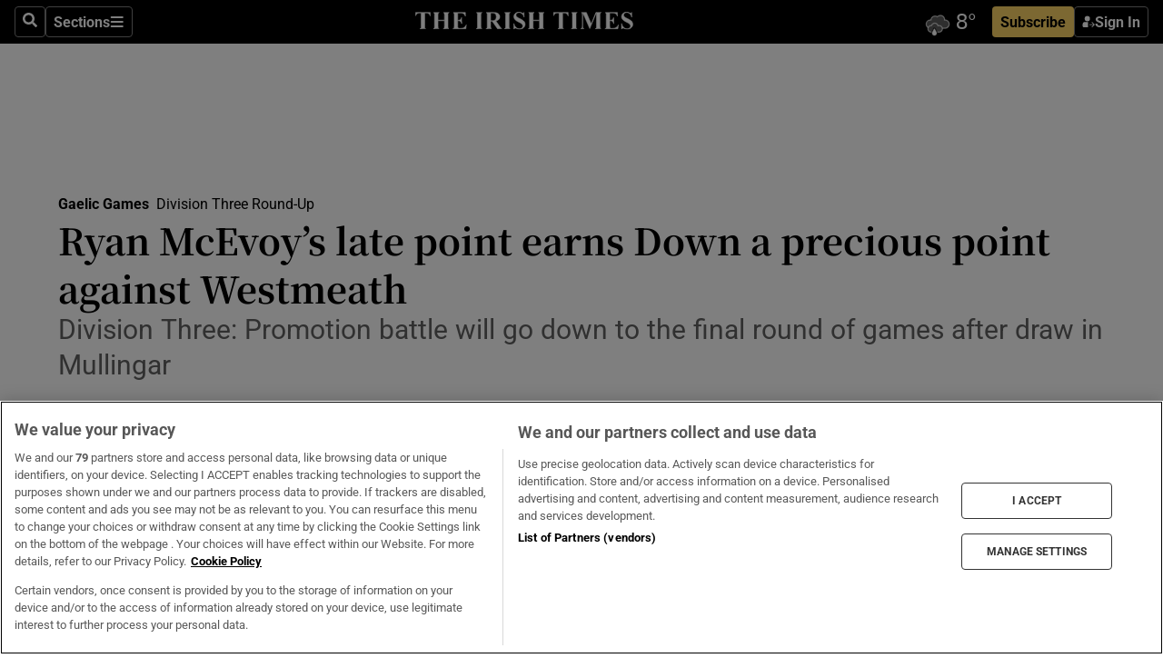

--- FILE ---
content_type: text/html; charset=utf-8
request_url: https://irishtimes-irishtimes-prod.cdn.arcpublishing.com/sport/gaelic-games/2024/03/17/ryan-mcevoys-late-point-earns-down-a-precious-point-against-westmeath/
body_size: 73386
content:
<!DOCTYPE html><html lang="en"><head><script data-integration="inlineScripts">
    (function() {
      var _sf_async_config = window._sf_async_config = (window._sf_async_config || {});
      _sf_async_config.uid = 31036;
      _sf_async_config.domain = "irishtimes.com";
      _sf_async_config.useCanonical = true;
      _sf_async_config.useCanonicalDomain = true;
      _sf_async_config.sections = "sport,sport/gaelic-games";
      _sf_async_config.authors = "Paul Keane at Cusack Park";
      _sf_async_config.flickerControl = false;
      var _cbq = window._cbq = (window._cbq || []);
      const OT = document.cookie.split('; ').find(row => row.startsWith('blaize_jwt'));
      if (OT)
      {
        _cbq.push(['_acct', 'paid']);
      } else {
        _cbq.push(['_acct', 'anon']);
      }
    })();
  ;
    var _comscore = _comscore || []; _comscore.push({ c1: "2", c2: "8946263" });
  ;gtmParamsString='';if(new RegExp("^https://irishtimes.arcpublishing.com", "i").test(window.location)){gtmParamsString='&gtm_auth=om4Ly4wwqa_7E-fLbBv46g&gtm_preview=env-6&gtm_cookies_win=x'};(function(w,d,s,l,i){w[l]=w[l]||[];w[l].push({'gtm.start':new Date().getTime(),event:'gtm.js'});var f=d.getElementsByTagName(s)[0],j=d.createElement(s),dl=l!='dataLayer'?'&l='+l:'';j.async=true;j.src='https://www.googletagmanager.com/gtm.js?id='+i+dl+gtmParamsString;f.parentNode.insertBefore(j,f);})(window,document,'script','dataLayer','GTM-NRHQKJ4');;window.isIE = !!window.MSInputMethodContext && !!document.documentMode;</script><script type="text/plain" class="optanon-category-C0002" async="" data-integration="chartbeat" src="https://static.chartbeat.com/js/chartbeat.js"></script><script>!function(n,e,i){if(!n){n=n||{},window.permutive=n,n.q=[],n.config=i||{},n.config.apiKey=e,n.config.environment=n.config.environment||"production";for(var o=["addon","identify","track","trigger","query","segment","segments","ready","on","once","user","consent"],r=0;r<o.length;r++){var t=o[r];n[t]=function(e){return function(){var i=Array.prototype.slice.call(arguments,0);n.q.push({functionName:e,arguments:i})}}(t)}}}(window.permutive, "4888a725-f640-4782-bd70-a3dd37877c2f", { "consentRequired": true });
    window.googletag=window.googletag||{},window.googletag.cmd=window.googletag.cmd||[],window.googletag.cmd.push(function(){if(0===window.googletag.pubads().getTargeting("permutive").length){var g=window.localStorage.getItem("_pdfps");window.googletag.pubads().setTargeting("permutive",g?JSON.parse(g):[])}});</script><script async="" src="https://fce2b75e-f11a-48ad-a60f-7e004eb1d340.edge.permutive.app/fce2b75e-f11a-48ad-a60f-7e004eb1d340-web.js"></script><script type="text/plain" class="optanon-category-C0002-C0004">window.addEventListener('OneTrustGroupsUpdated', function() {
    if (document.cookie.indexOf("OptanonAlertBoxClosed=") >=0 && OptanonActiveGroups.match(/(?=.*,C0002,)(?=.*,C0004,).*/)) {
      const OTConsentToken = document.cookie
        .split('; ')
        .find(row => row.startsWith('OptanonConsent='))
        .split('&')
        .find(row => row.startsWith('consentId'))
        .split('=')[1];
      permutive.consent({ "opt_in": true, "token": OTConsentToken });
    } else{
      permutive.consent({ "opt_in": false });
    }
  });</script><meta name="viewport" content="width=device-width, initial-scale=1"/><link rel="icon" type="image/x-icon" href="/pf/resources/favicon.ico?d=203&amp;mxId=00000000"/><title>Ryan McEvoy’s late point earns Down a precious point against Westmeath – The Irish Times</title><meta name="description" content="Division Three: Promotion battle will go down to the final round of games after draw in Mullingar"/><meta name="twitter:description" content="Division Three: Promotion battle will go down to the final round of games after draw in Mullingar"/><meta property="og:description" content="Division Three: Promotion battle will go down to the final round of games after draw in Mullingar"/><meta name="keywords" content="national-football-league,westmeath-gaa,down-gaa"/><meta property="og:title" content="Ryan McEvoy’s late point earns Down a precious point against Westmeath"/><meta name="twitter:title" content="Ryan McEvoy’s late point earns Down a precious point against Westmeath"/><meta property="og:image" content="https://www.irishtimes.com/resizer/v2/NT4G3Y6HKAE33KH6LWVVZHUIV4.jpg?smart=true&amp;auth=5c2a5a89552ce8d06bece1af8fd7a419d29a5a3e21d595ce9a0100f3c41450d9&amp;width=1200&amp;height=630"/><meta property="og:image:alt" content="Ryan McEvoy scored Down&#x27;s late equaliser in the Allianz Football League Division Three match against Westmeath at TEG Cusack Park in Mullingar. Photograph: James Lawlor/Inpho"/><meta name="twitter:image" content="https://www.irishtimes.com/resizer/v2/NT4G3Y6HKAE33KH6LWVVZHUIV4.jpg?smart=true&amp;auth=5c2a5a89552ce8d06bece1af8fd7a419d29a5a3e21d595ce9a0100f3c41450d9&amp;width=1200&amp;height=630"/><meta name="twitter:image:alt" content="Ryan McEvoy scored Down&#x27;s late equaliser in the Allianz Football League Division Three match against Westmeath at TEG Cusack Park in Mullingar. Photograph: James Lawlor/Inpho"/><meta property="og:type" content="article"/><meta name="robots" content="noarchive"/><meta property="og:site_name" content="The Irish Times"/><meta property="og:url" content="https://www.irishtimes.com/sport/gaelic-games/2024/03/17/ryan-mcevoys-late-point-earns-down-a-precious-point-against-westmeath/"/><meta name="twitter:site" content="@IrishTimes"/><meta name="twitter:card" content="summary_large_image"/><link rel="canonical" href="https://www.irishtimes.com/sport/gaelic-games/2024/03/17/ryan-mcevoys-late-point-earns-down-a-precious-point-against-westmeath/"/><link rel="alternate" hrefLang="en-IE" href="https://www.irishtimes.com/sport/gaelic-games/2024/03/17/ryan-mcevoys-late-point-earns-down-a-precious-point-against-westmeath/"/><link id="fusion-template-styles" rel="stylesheet" type="text/css" href="/pf/dist/components/combinations/default.css?d=203&amp;mxId=00000000"/><link id="fusion-siteStyles-styles" rel="stylesheet" type="text/css" href="/pf/dist/css/irishtimes.css?d=203&amp;mxId=00000000"/><style data-styled="" data-styled-version="5.3.11">.dNRVvG{c-expanded-menu;visibility:hidden;position:absolute;left:0px;top:0;}/*!sc*/
data-styled.g2[id="styled__StyledExpandedMenu-sc-1amt4zz-1"]{content:"dNRVvG,"}/*!sc*/
.hTjUEA .arcad > [id^='google_ads_iframe']:not(:empty){max-width:100%;}/*!sc*/
.hTjUEA .arcad > [id^='google_ads_iframe']:not(:empty)::before{content:'ADVERTISEMENT';display:-webkit-box;display:-webkit-flex;display:-ms-flexbox;display:flex;font-family:star-font,'Roboto',sans-serif;}/*!sc*/
.hTjUEA .arcad > [id^='google_ads_iframe']:empty[style]{width:0 !important;height:0 !important;}/*!sc*/
.bSFpgq .arcad > [id^='google_ads_iframe']:not(:empty){max-width:100%;}/*!sc*/
.bSFpgq .arcad > [id^='google_ads_iframe']:not(:empty)::before{content:'ADVERTISEMENT';display:-webkit-box;display:-webkit-flex;display:-ms-flexbox;display:flex;font-family:star-font,'Roboto',sans-serif;display:none;}/*!sc*/
.bSFpgq .arcad > [id^='google_ads_iframe']:empty[style]{width:0 !important;height:0 !important;}/*!sc*/
data-styled.g5[id="default__StyledAdUnit-sc-1moicrg-0"]{content:"hTjUEA,bSFpgq,"}/*!sc*/
</style><script type="application/javascript" id="polyfill-script">if(!Array.prototype.includes||!(window.Object && window.Object.assign)||!window.Promise||!window.Symbol||!window.fetch){document.write('<script type="application/javascript" src="/pf/dist/engine/polyfill.js?d=203&mxId=00000000" defer=""><\/script>')}</script><script id="fusion-engine-react-script" type="application/javascript" src="/pf/dist/engine/react.js?d=203&amp;mxId=00000000" defer=""></script><script id="fusion-engine-combinations-script" type="application/javascript" src="/pf/dist/components/combinations/default.js?d=203&amp;mxId=00000000" defer=""></script><script type="text/plain" class="optanon-category-C0004" async="" data-integration="nativo-ad" src="https://s.ntv.io/serve/load.js"></script><script type="text/plain" class="optanon-category-C0002" async="" data-integration="comscore" src="https://sb.scorecardresearch.com/beacon.js"></script><script id="xtreme-push" type="text/javascript">
      (function(p,u,s,h,e,r,l,i,b) {p['XtremePushObject']=s;p[s]=function(){
        (p[s].q=p[s].q||[]).push(arguments)};i=u.createElement('script');i.async=1;
        i.src=h;b=u.getElementsByTagName('script')[0];b.parentNode.insertBefore(i,b);
      })(window,document,'xtremepush','https://prod.webpu.sh/tEEXuB8vRMsRMzIydjRZIQjnQzT-EXwR/sdk.js');
      xtremepush('ready', function () {
        if (window.safari !== undefined) {
          const permission = xtremepush('push', 'permission');
          const views = JSON.parse(localStorage.getItem('xtremepush.data'))?.page_views;
          const sendPush = views % 55 === 0 || views === 1;
          if ((permission === 'default' || !permission) && (permission !== 'unavailable' && permission !== 'denied' ) && sendPush) {
            xtremepush('event', 'User Gesture');
          }
        } else {
          xtremepush('push', 'auto_prompt', true);
        }
      });
      </script><script type="application/ld+json">{
  "@context": "http://schema.org/",
  "@graph": [
    {
      "@id": "https://www.irishtimes.com/#website",
      "@type": "WebSite",
      "description": "Trusted journalism since 1859",
      "inLanguage": "en-IE",
      "name": "The Irish Times",
      "potentialAction": [
        {
          "@type": "SearchAction",
          "target": {
            "@type": "EntryPoint",
            "urlTemplate": "https://www.irishtimes.com/search/?query={search_term_string}"
          },
          "query-input": "required name=search_term_string"
        }
      ],
      "publisher": {
        "@id": "https://www.irishtimes.com/#organization"
      },
      "url": "https://www.irishtimes.com/"
    },
    {
      "@id": "https://www.irishtimes.com/#organization",
      "@type": "Organization",
      "address": {
        "@type": "PostalAddress",
        "postOfficeBoxNumber": "PO Box 74",
        "streetAddress": "24-28 Tara Street",
        "addressLocality": "Dublin 2",
        "addressRegion": "County Dublin",
        "addressCountry": "IE",
        "postalCode": "D02 CX89"
      },
      "contactPoint": [
        {
          "@type": "ContactPoint",
          "contactType": "Customer Support",
          "email": "services@irishtimes.com",
          "telephone": "+353 1 9203901"
        },
        {
          "@type": "ContactPoint",
          "contactType": "Sales",
          "email": "mediasolutions@irishtimes.com",
          "telephone": "+353 1 5320978"
        },
        {
          "@type": "ContactPoint",
          "contactType": "News Desk",
          "email": "newsdesk@irishtimes.com",
          "telephone": ""
        }
      ],
      "image": {
        "@id": "https://www.irishtimes.com/#/schema/logo/image/"
      },
      "logo": {
        "@type": "ImageObject",
        "@id": "https://www.irishtimes.com/#/schema/logo/image/",
        "url": "https://www.irishtimes.com/resizer/v2/U2PAOOOEIVHTJEP6IX3N5QHLYM.png?smart=true&auth=8ed926a16ed518a8a7d3811053a580479dcf90f84d2adaaa3a5ebeb4bb68695f&width=1024",
        "width": 1024,
        "height": 547,
        "caption": "The Irish Times"
      },
      "name": "The Irish Times",
      "sameAs": [
        "https://www.facebook.com/irishtimes/",
        "http://www.linkedin.com/company/the-irish-times",
        "https://www.youtube.com/user/IrishTimes",
        "https://x.com/IrishTimes"
      ],
      "url": "https://www.irishtimes.com"
    }
  ]
}</script><script type="application/ld+json">{
  "@context": "https://schema.org",
  "@type": "NewsArticle",
  "url": "https://www.irishtimes.com/sport/gaelic-games/2024/03/17/ryan-mcevoys-late-point-earns-down-a-precious-point-against-westmeath/",
  "publisher": {
    "@type": "Organization",
    "name": "The Irish Times",
    "url": "https://www.irishtimes.com",
    "logo": {
      "@type": "ImageObject",
      "url": "",
      "width": 600,
      "height": 60
    }
  },
  "author": [
    {
      "@type": "Person",
      "name": "Paul Keane at Cusack Park",
      "url": "https://www.irishtimes.com/author/",
      "sameAs": "https://www.irishtimes.com/author/"
    }
  ],
  "mainEntityOfPage": {
    "@type": "WebPage",
    "@id": "https://schema.org/WebPage",
    "url": "https://www.irishtimes.com/sport/gaelic-games/2024/03/17/ryan-mcevoys-late-point-earns-down-a-precious-point-against-westmeath/"
  },
  "dateModified": "2024-03-17T18:46:40.98Z",
  "datePublished": "2024-03-17T18:46:40.98Z",
  "headline": "Ryan McEvoy’s late point earns Down a precious point against Westmeath",
  "description": "Division Three: Promotion battle will go down to the final round of games after draw in Mullingar",
  "articleSection": "Gaelic Games",
  "image": [
    "https://www.irishtimes.com/resizer/v2/NT4G3Y6HKAE33KH6LWVVZHUIV4.jpg?auth=5c2a5a89552ce8d06bece1af8fd7a419d29a5a3e21d595ce9a0100f3c41450d9&smart=true&width=1600&height=900",
    "https://www.irishtimes.com/resizer/v2/NT4G3Y6HKAE33KH6LWVVZHUIV4.jpg?auth=5c2a5a89552ce8d06bece1af8fd7a419d29a5a3e21d595ce9a0100f3c41450d9&smart=true&width=1600&height=1200",
    "https://www.irishtimes.com/resizer/v2/NT4G3Y6HKAE33KH6LWVVZHUIV4.jpg?auth=5c2a5a89552ce8d06bece1af8fd7a419d29a5a3e21d595ce9a0100f3c41450d9&smart=true&width=1600&height=1600"
  ],
  "inLanguage": "",
  "isAccessibleForFree": "False",
  "hasPart": {
    "@type": "WebPageElement",
    "isAccessibleForFree": "False",
    "cssSelector": ".paywall"
  }
}</script><link rel="preload" href="/pf/resources/fonts/noto-serif-jp/noto-serif-jp-regular.woff2?d=203&amp;mxId=00000000" as="font" type="font/woff2" crossorigin="anonymous"/><link rel="preload" href="/pf/resources/fonts/noto-serif-jp/noto-serif-jp-700.woff2?d=203&amp;mxId=00000000" as="font" type="font/woff2" crossorigin="anonymous"/><link rel="preload" href="/pf/resources/fonts/roboto/roboto-regular.woff2?d=203&amp;mxId=00000000" as="font" type="font/woff2" crossorigin="anonymous"/><link rel="preload" href="/pf/resources/fonts/roboto/roboto-700.woff2?d=203&amp;mxId=00000000" as="font" type="font/woff2" crossorigin="anonymous"/><script data-integration="inlineScripts">
    function PoWaReady() {
      // 0. DEFAULTS
      window.PoWaSettings = window.PoWaSettings || [];
      window.PoWaSettings.advertising = window.PoWaSettings.advertising || [];
      // 1. CookieBanner ONLOAD
      window.addEventListener("powaRender", function() {
        window.PoWaSettings.advertising.adBar = {skipOffset: 6};
        if (typeof OptanonActiveGroups==="string" && OptanonActiveGroups.match(/(?=.*,C0002,).*/)) {
            // 2. Cookies Granted
            window.PoWaSettings.advertising.gdprConsentGranted = true;
        } else {
            // 3. Set Default value
            window.PoWaSettings.advertising.gdprConsentGranted = window.PoWaSettings.advertising.gdprConsentGranted || false;
        }
      });
      // 4. CookieBanner ONCLICK
      window.addEventListener("OneTrustGroupsUpdated", function() {
          // 1. Set Default value
          window.PoWaSettings.advertising.gdprConsentGranted = !!OptanonActiveGroups.match(/(?=.,C0002,)./);
      });
      // 5. DataLayer event
      window.dataLayer = window.dataLayer || [];
      dataLayer.push({
        "has_PoWaSettings_load": true,
        "event": "donewith_PoWaSettings"
      });
    }

    var i = 0;
    function checkIsPoWaReady() {
      i = i + 1;
      if (typeof window.PoWaSettings==="object" && typeof OptanonActiveGroups==="string") {
          //stop the polling
          PoWaReady();
          clearInterval(pollforPoWaReady);
      } else if (i > 500) {
          //give up after 5 sec
          clearInterval(pollforPoWaReady);
      }
    }
    // Start polling
    var pollforPoWaReady = setInterval(checkIsPoWaReady, 10);
  ;
    const playFullScreen = (e) => {
      if (!!e.element.dataset.mobilefullscreen) {
        const windowWidth = document.querySelector('#fusion-app').offsetWidth || window.innerWidth;
        const mobileWidth = 733;
        if (windowWidth < mobileWidth) {
          if (!e.powa.isFullscreen()) {
            if (document.fullscreenEnabled) {
              // Set the PoWa element itself to fullscreen not the player, this overcomes an
              // issue with Android and fullscreen video rotation closing the video when the
              // device is rotated and the video is in fullscreen mode
              e.element.requestFullscreen();
              return;
            }

            e.powa.fullscreen();
          }
        }
      }
    }

    const mobilePoWaFullscreen = (event) => {
      const player = event.detail.powa;

      player.on('firstFrame', (e) => {
        playFullScreen(e);
      });

      player.on('play', (e) => {
        // Delay calling our function 100ms to not have a race condition with the
        // firstFrame event
        setTimeout(() => {
          playFullScreen(e);
        }, 100);
      });
    };

    window.addEventListener('powaReady', mobilePoWaFullscreen);
  ;
  window.addEventListener('DOMContentLoaded', (event) => {
    queryly.init("954cd8bb239245f9", document.querySelectorAll("#fusion-app"));
  });
</script><script defer="" data-integration="queryly" src="https://www.queryly.com/js/queryly.v4.min.js"></script><script src="https://cdn.cookielaw.org/consent/tcf.stub.js" type="text/javascript"></script><script src="https://static.illuma-tech.com/js/async_gam_ipt.js" async=""></script></head><body class="custom-it"><noscript data-integration="comscore"><img alt="comscore" src="https://sb.scorecardresearch.com/p?c1=2&amp;c2=8946263&amp;cv=2.0&amp;cj=1"/></noscript><noscript><iframe src="https://www.googletagmanager.com/ns.html?id=GTM-NRHQKJ4" height="0" width="0" style="display:none;visibility:hidden"></iframe></noscript><div id="fusion-app"><div class="b-it-right-rail-advanced"><header class="c-stack b-it-right-rail-advanced__navigation page-header" data-style-direction="vertical" data-style-justification="start" data-style-alignment="unset" data-style-inline="false" data-style-wrap="nowrap"><nav id="main-nav" class="b-it-header-nav-chain " aria-label="Sections Menu" data-owner="it"><div class="b-it-header-nav-chain__top-layout"><div class="b-it-header-nav-chain__nav-left"><div class="nav-components--mobile" data-testid="nav-chain-nav-components-mobile-left"><button data-testid="nav-chain-nav-section-button" aria-label="Sections" class="c-button c-button--small c-button--secondary-reverse" type="button"><svg class="c-icon" width="48" height="48" xmlns="http://www.w3.org/2000/svg" viewBox="0 0 512 512" fill="currentColor" aria-hidden="true" focusable="false"><path d="M25 96C25 78.33 39.33 64 57 64H441C458.7 64 473 78.33 473 96C473 113.7 458.7 128 441 128H57C39.33 128 25 113.7 25 96ZM25 256C25 238.3 39.33 224 57 224H441C458.7 224 473 238.3 473 256C473 273.7 458.7 288 441 288H57C39.33 288 25 273.7 25 256ZM441 448H57C39.33 448 25 433.7 25 416C25 398.3 39.33 384 57 384H441C458.7 384 473 398.3 473 416C473 433.7 458.7 448 441 448Z"></path></svg></button></div><div class="nav-components--desktop" data-testid="nav-chain-nav-components-desktop-left"><button aria-label="Search" class="c-button c-button--small c-button--secondary-reverse" type="button"><span><svg class="c-icon" width="48" height="48" xmlns="http://www.w3.org/2000/svg" viewBox="0 0 512 512" fill="currentColor" aria-hidden="true" focusable="false"><path d="M505 442.7L405.3 343c-4.5-4.5-10.6-7-17-7H372c27.6-35.3 44-79.7 44-128C416 93.1 322.9 0 208 0S0 93.1 0 208s93.1 208 208 208c48.3 0 92.7-16.4 128-44v16.3c0 6.4 2.5 12.5 7 17l99.7 99.7c9.4 9.4 24.6 9.4 33.9 0l28.3-28.3c9.4-9.4 9.4-24.6.1-34zM208 336c-70.7 0-128-57.2-128-128 0-70.7 57.2-128 128-128 70.7 0 128 57.2 128 128 0 70.7-57.2 128-128 128z"></path></svg></span></button><button data-testid="nav-chain-nav-section-button" aria-label="Sections" class="c-button c-button--small c-button--secondary-reverse" type="button"><span>Sections</span><svg class="c-icon" width="48" height="48" xmlns="http://www.w3.org/2000/svg" viewBox="0 0 512 512" fill="currentColor" aria-hidden="true" focusable="false"><path d="M25 96C25 78.33 39.33 64 57 64H441C458.7 64 473 78.33 473 96C473 113.7 458.7 128 441 128H57C39.33 128 25 113.7 25 96ZM25 256C25 238.3 39.33 224 57 224H441C458.7 224 473 238.3 473 256C473 273.7 458.7 288 441 288H57C39.33 288 25 273.7 25 256ZM441 448H57C39.33 448 25 433.7 25 416C25 398.3 39.33 384 57 384H441C458.7 384 473 398.3 473 416C473 433.7 458.7 448 441 448Z"></path></svg></button></div></div><a title="The Irish Times" class="c-link b-it-header-nav-chain__logo b-it-header-nav-chain__logo--center nav-logo-hidden svg-logo" href="/" aria-hidden="true" tabindex="-1"><img src="https://static.themebuilder.aws.arc.pub/irishtimes/1647534191733.svg" alt="The Irish Times" data-chromatic="ignore"/></a><div class="b-it-header-nav-chain__nav-right"><div class="nav-components--mobile" data-testid="nav-chain-nav-components-mobile-right"><div class="c-stack b-signin-subscribe-block" data-style-direction="horizontal" data-style-justification="center" data-style-alignment="center" data-style-inline="false" data-style-wrap="nowrap" style="--c-stack-gap:1rem"><a target="_blank" style="display:none" rel="noreferrer" class="c-button c-button--link c-button--small c-button--primary b-signin-subscribe-block__subscribe" href="/subscribe"><span><span style="display:none">Subscribe</span></span></a><button class="c-button c-button--small c-button--secondary-reverse b-signin-subscribe-block__btn--signin" type="button"><span><div class="c-stack" data-style-direction="horizontal" data-style-justification="start" data-style-alignment="center" data-style-inline="false" data-style-wrap="nowrap" style="--c-stack-gap:0.5rem"><svg width="14" height="16" viewBox="0 0 24 24" fill="none" xmlns="http://www.w3.org/2000/svg"><mask id="mask0_757:236487" style="mask-type:alpha" maskUnits="userSpaceOnUse" x="0" y="0" width="24" height="24"><rect width="24" height="24" fill="#C4C4C4"></rect></mask><g mask="url(#mask0_757:236487)"><ellipse cx="9.79117" cy="6.02353" rx="5.02353" ry="5.02353" fill="white"></ellipse><path d="M11.0471 22.35V12.3029H5C2.79086 12.3029 1 14.0938 1 16.3029V20.35C1 21.4546 1.89543 22.35 3 22.35H11.0471Z" fill="white"></path><path fill-rule="evenodd" clip-rule="evenodd" d="M19.3391 22.1044C19.2762 22.1862 19.1937 22.2477 19.0916 22.2886C18.9894 22.3295 18.8833 22.35 18.7733 22.35C18.5533 22.35 18.3647 22.2681 18.2075 22.1044C18.0504 21.9406 17.9718 21.7441 17.9718 21.5148C17.9718 21.4002 17.9954 21.2896 18.0425 21.1832C18.0897 21.0767 18.1447 20.9907 18.2075 20.9252L20.8478 18.174H14.3839C14.1482 18.174 13.9517 18.0921 13.7946 17.9283C13.6374 17.7646 13.5588 17.568 13.5588 17.3388C13.5588 17.1095 13.6374 16.913 13.7946 16.7492C13.9517 16.5854 14.1482 16.5036 14.3839 16.5036H20.8478L18.2075 13.7277C18.1447 13.6622 18.0897 13.5762 18.0425 13.4698C17.9954 13.3633 17.9718 13.2528 17.9718 13.1382C17.9718 12.9089 18.0504 12.7124 18.2075 12.5486C18.3647 12.3848 18.5533 12.3029 18.7733 12.3029C18.8833 12.3029 18.9894 12.3275 19.0916 12.3766C19.1937 12.4258 19.2762 12.4831 19.3391 12.5486L23.3702 16.7492C23.433 16.8147 23.488 16.9007 23.5352 17.0071C23.5823 17.1136 23.6059 17.2241 23.6059 17.3388C23.6059 17.4534 23.5823 17.5598 23.5352 17.6581C23.488 17.7564 23.433 17.8464 23.3702 17.9283L19.3391 22.1044Z" fill="white"></path></g></svg></div></span></button></div></div><div class="nav-components--desktop" data-testid="nav-chain-nav-components-desktop-right"><div id="fusion-static-enter:html-block-f0f1j0n1myTR7B9-0-0-0" style="display:none" data-fusion-component="html-block-f0f1j0n1myTR7B9-0-0-0"></div><div><iframe scrolling="no" id="fw-desktop" data-src="https://lw.foreca.net/v4/en/site/irishtimes/widget/?name=Dublin&id=102964574" style="width: 85px; height: 40px; border:0; margin: 0; display: flex; align-items: center;"></iframe></div><div id="fusion-static-exit:html-block-f0f1j0n1myTR7B9-0-0-0" style="display:none" data-fusion-component="html-block-f0f1j0n1myTR7B9-0-0-0"></div><div class="c-stack b-signin-subscribe-block" data-style-direction="horizontal" data-style-justification="center" data-style-alignment="center" data-style-inline="false" data-style-wrap="nowrap" style="--c-stack-gap:1rem"><a target="_blank" style="display:none" rel="noreferrer" class="c-button c-button--link c-button--small c-button--primary b-signin-subscribe-block__subscribe" href="/subscribe"><span><span style="display:none">Subscribe</span></span></a><button class="c-button c-button--small c-button--secondary-reverse b-signin-subscribe-block__btn--signin" type="button"><span><div class="c-stack" data-style-direction="horizontal" data-style-justification="start" data-style-alignment="center" data-style-inline="false" data-style-wrap="nowrap" style="--c-stack-gap:0.5rem"><svg width="14" height="16" viewBox="0 0 24 24" fill="none" xmlns="http://www.w3.org/2000/svg"><mask id="mask0_757:236487" style="mask-type:alpha" maskUnits="userSpaceOnUse" x="0" y="0" width="24" height="24"><rect width="24" height="24" fill="#C4C4C4"></rect></mask><g mask="url(#mask0_757:236487)"><ellipse cx="9.79117" cy="6.02353" rx="5.02353" ry="5.02353" fill="white"></ellipse><path d="M11.0471 22.35V12.3029H5C2.79086 12.3029 1 14.0938 1 16.3029V20.35C1 21.4546 1.89543 22.35 3 22.35H11.0471Z" fill="white"></path><path fill-rule="evenodd" clip-rule="evenodd" d="M19.3391 22.1044C19.2762 22.1862 19.1937 22.2477 19.0916 22.2886C18.9894 22.3295 18.8833 22.35 18.7733 22.35C18.5533 22.35 18.3647 22.2681 18.2075 22.1044C18.0504 21.9406 17.9718 21.7441 17.9718 21.5148C17.9718 21.4002 17.9954 21.2896 18.0425 21.1832C18.0897 21.0767 18.1447 20.9907 18.2075 20.9252L20.8478 18.174H14.3839C14.1482 18.174 13.9517 18.0921 13.7946 17.9283C13.6374 17.7646 13.5588 17.568 13.5588 17.3388C13.5588 17.1095 13.6374 16.913 13.7946 16.7492C13.9517 16.5854 14.1482 16.5036 14.3839 16.5036H20.8478L18.2075 13.7277C18.1447 13.6622 18.0897 13.5762 18.0425 13.4698C17.9954 13.3633 17.9718 13.2528 17.9718 13.1382C17.9718 12.9089 18.0504 12.7124 18.2075 12.5486C18.3647 12.3848 18.5533 12.3029 18.7733 12.3029C18.8833 12.3029 18.9894 12.3275 19.0916 12.3766C19.1937 12.4258 19.2762 12.4831 19.3391 12.5486L23.3702 16.7492C23.433 16.8147 23.488 16.9007 23.5352 17.0071C23.5823 17.1136 23.6059 17.2241 23.6059 17.3388C23.6059 17.4534 23.5823 17.5598 23.5352 17.6581C23.488 17.7564 23.433 17.8464 23.3702 17.9283L19.3391 22.1044Z" fill="white"></path></g></svg></div></span></button></div></div></div></div><div id="flyout-overlay" data-testid="nav-chain-flyout-overlay" class="c-stack b-it-header-nav-chain__flyout-overlay closed" data-style-direction="vertical" data-style-justification="start" data-style-alignment="unset" data-style-inline="false" data-style-wrap="nowrap"><div><div class="c-stack b-it-header-nav-chain__flyout-nav-wrapper closed" data-style-direction="vertical" data-style-justification="start" data-style-alignment="unset" data-style-inline="false" data-style-wrap="nowrap"><div class="b-it-header-nav-chain__flyout-close-button"><button aria-label="Close" class="c-button c-button--small c-button--secondary-reverse" type="button"><svg class="c-icon" width="24" height="24" xmlns="http://www.w3.org/2000/svg" viewBox="0 0 512 512" fill="currentColor" aria-hidden="true" focusable="false"><path d="M406.6 361.4C419.1 373.9 419.1 394.15 406.6 406.65C400.4 412.9 392.2 416 384 416C375.8 416 367.62 412.875 361.38 406.625L256 301.3L150.63 406.6C144.38 412.9 136.19 416 128 416C119.81 416 111.63 412.9 105.375 406.6C92.875 394.1 92.875 373.85 105.375 361.35L210.775 255.95L105.375 150.6C92.875 138.1 92.875 117.85 105.375 105.35C117.875 92.85 138.125 92.85 150.625 105.35L256 210.8L361.4 105.4C373.9 92.9 394.15 92.9 406.65 105.4C419.15 117.9 419.15 138.15 406.65 150.65L301.25 256.05L406.6 361.4Z"></path></svg></button></div><div class="nav-menu"><div data-testid="nav-chain-nav-components-mobile" class="c-stack nav-components--mobile" data-style-direction="vertical" data-style-justification="start" data-style-alignment="unset" data-style-inline="false" data-style-wrap="nowrap"><div class="b-subscribe-button-block"><div><iframe scrolling="no" id="fw-mobile" data-src="https://lw.foreca.net/v4/en/site/irishtimes/widget/?name=Dublin&id=102964574" style="width: 85px; height: 40px; border:0; margin: 0;"></iframe></div><a target="_blank" class="c-button c-button--link c-button--full-width c-button--medium c-button--primary" href="/subscribe"><span>Subscribe</span></a></div><button aria-label="Search" class="c-button c-button--small c-button--secondary-reverse" type="button"><span><svg class="c-icon" width="48" height="48" xmlns="http://www.w3.org/2000/svg" viewBox="0 0 512 512" fill="currentColor" aria-hidden="true" focusable="false"><path d="M505 442.7L405.3 343c-4.5-4.5-10.6-7-17-7H372c27.6-35.3 44-79.7 44-128C416 93.1 322.9 0 208 0S0 93.1 0 208s93.1 208 208 208c48.3 0 92.7-16.4 128-44v16.3c0 6.4 2.5 12.5 7 17l99.7 99.7c9.4 9.4 24.6 9.4 33.9 0l28.3-28.3c9.4-9.4 9.4-24.6.1-34zM208 336c-70.7 0-128-57.2-128-128 0-70.7 57.2-128 128-128 70.7 0 128 57.2 128 128 0 70.7-57.2 128-128 128z"></path></svg></span></button></div><div data-testid="nav-chain-nav-components-desktop" class="c-stack nav-components--desktop" data-style-direction="vertical" data-style-justification="start" data-style-alignment="unset" data-style-inline="false" data-style-wrap="nowrap"></div></div><ul class="c-stack b-it-header-nav-chain__flyout-nav" data-style-direction="vertical" data-style-justification="start" data-style-alignment="unset" data-style-inline="false" data-style-wrap="nowrap"><li class="section-item" data-testid="nav-chain-section-item"><a class="c-link" href="/" aria-hidden="true" tabindex="-1">Home</a></li><li class="section-item" data-testid="nav-chain-section-item"><a class="c-link" href="/latest/" aria-hidden="true" tabindex="-1">Latest</a></li><li class="section-item" data-testid="nav-chain-section-item"><a class="c-link" href="/subscriber-only/" aria-hidden="true" tabindex="-1">Subscriber Only</a></li><li class="section-item" data-testid="nav-chain-section-item"><div data-testid="nav-chain-section-item-subsection" class="c-stack b-it-header-nav-chain__subsection-anchor subsection-anchor " data-style-direction="horizontal" data-style-justification="start" data-style-alignment="center" data-style-inline="false" data-style-wrap="nowrap"><a class="c-link" href="/crosswords-puzzles/" aria-hidden="true" tabindex="-1">Crosswords &amp; Puzzles</a><button aria-expanded="false" aria-controls="header_sub_section_crosswords-puzzles" aria-label="Show Crosswords &amp; Puzzles sub sections" class="c-button c-button--medium c-button--default submenu-caret" type="button"><span><svg class="c-icon" width="20" height="20" xmlns="http://www.w3.org/2000/svg" viewBox="0 0 512 512" fill="currentColor" aria-hidden="true" focusable="false"><path d="M256 416C247.812 416 239.62 412.875 233.38 406.625L41.38 214.625C28.88 202.125 28.88 181.875 41.38 169.375C53.88 156.875 74.13 156.875 86.63 169.375L256 338.8L425.4 169.4C437.9 156.9 458.15 156.9 470.65 169.4C483.15 181.9 483.15 202.15 470.65 214.65L278.65 406.65C272.4 412.9 264.2 416 256 416Z"></path></svg></span></button></div><div class="b-it-header-nav-chain__subsection-container "><ul class="b-it-header-nav-chain__subsection-menu" id="header_sub_section_crosswords-puzzles"><li class="subsection-item" data-testid="nav-chain-subsection-item"><a class="c-link" href="/crosswords-puzzles/crosaire/" aria-hidden="true" tabindex="-1">Crosaire</a></li><li class="subsection-item" data-testid="nav-chain-subsection-item"><a class="c-link" href="/crosswords-puzzles/simplex/" aria-hidden="true" tabindex="-1">Simplex</a></li><li class="subsection-item" data-testid="nav-chain-subsection-item"><a class="c-link" href="/crosswords-puzzles/sudoku/" aria-hidden="true" tabindex="-1">Sudoku</a></li><li class="subsection-item" data-testid="nav-chain-subsection-item"><a class="c-link" href="/crosswords-puzzles/news-quiz/" aria-hidden="true" tabindex="-1">News Quiz</a></li></ul></div></li><li class="section-item" data-testid="nav-chain-section-item"><div data-testid="nav-chain-section-item-subsection" class="c-stack b-it-header-nav-chain__subsection-anchor subsection-anchor " data-style-direction="horizontal" data-style-justification="start" data-style-alignment="center" data-style-inline="false" data-style-wrap="nowrap"><a class="c-link" href="/ireland/" aria-hidden="true" tabindex="-1">Ireland</a><button aria-expanded="false" aria-controls="header_sub_section_ireland" aria-label="Show Ireland sub sections" class="c-button c-button--medium c-button--default submenu-caret" type="button"><span><svg class="c-icon" width="20" height="20" xmlns="http://www.w3.org/2000/svg" viewBox="0 0 512 512" fill="currentColor" aria-hidden="true" focusable="false"><path d="M256 416C247.812 416 239.62 412.875 233.38 406.625L41.38 214.625C28.88 202.125 28.88 181.875 41.38 169.375C53.88 156.875 74.13 156.875 86.63 169.375L256 338.8L425.4 169.4C437.9 156.9 458.15 156.9 470.65 169.4C483.15 181.9 483.15 202.15 470.65 214.65L278.65 406.65C272.4 412.9 264.2 416 256 416Z"></path></svg></span></button></div><div class="b-it-header-nav-chain__subsection-container "><ul class="b-it-header-nav-chain__subsection-menu" id="header_sub_section_ireland"><li class="subsection-item" data-testid="nav-chain-subsection-item"><a class="c-link" href="/ireland/dublin/" aria-hidden="true" tabindex="-1">Dublin</a></li><li class="subsection-item" data-testid="nav-chain-subsection-item"><a class="c-link" href="/ireland/education/" aria-hidden="true" tabindex="-1">Education</a></li><li class="subsection-item" data-testid="nav-chain-subsection-item"><a class="c-link" href="/ireland/housing-planning/" aria-hidden="true" tabindex="-1">Housing &amp; Planning</a></li><li class="subsection-item" data-testid="nav-chain-subsection-item"><a class="c-link" href="/ireland/social-affairs/" aria-hidden="true" tabindex="-1">Social Affairs</a></li><li class="subsection-item" data-testid="nav-chain-subsection-item"><a class="c-link" href="/ireland/stardust/" aria-hidden="true" tabindex="-1">Stardust</a></li></ul></div></li><li class="section-item" data-testid="nav-chain-section-item"><div data-testid="nav-chain-section-item-subsection" class="c-stack b-it-header-nav-chain__subsection-anchor subsection-anchor " data-style-direction="horizontal" data-style-justification="start" data-style-alignment="center" data-style-inline="false" data-style-wrap="nowrap"><a class="c-link" href="/politics/" aria-hidden="true" tabindex="-1">Politics</a><button aria-expanded="false" aria-controls="header_sub_section_politics" aria-label="Show Politics sub sections" class="c-button c-button--medium c-button--default submenu-caret" type="button"><span><svg class="c-icon" width="20" height="20" xmlns="http://www.w3.org/2000/svg" viewBox="0 0 512 512" fill="currentColor" aria-hidden="true" focusable="false"><path d="M256 416C247.812 416 239.62 412.875 233.38 406.625L41.38 214.625C28.88 202.125 28.88 181.875 41.38 169.375C53.88 156.875 74.13 156.875 86.63 169.375L256 338.8L425.4 169.4C437.9 156.9 458.15 156.9 470.65 169.4C483.15 181.9 483.15 202.15 470.65 214.65L278.65 406.65C272.4 412.9 264.2 416 256 416Z"></path></svg></span></button></div><div class="b-it-header-nav-chain__subsection-container "><ul class="b-it-header-nav-chain__subsection-menu" id="header_sub_section_politics"><li class="subsection-item" data-testid="nav-chain-subsection-item"><a class="c-link" href="/politics/poll/" aria-hidden="true" tabindex="-1">Poll</a></li><li class="subsection-item" data-testid="nav-chain-subsection-item"><a class="c-link" href="/politics/oireachtas/" aria-hidden="true" tabindex="-1">Oireachtas</a></li><li class="subsection-item" data-testid="nav-chain-subsection-item"><a class="c-link" href="/common-ground/" aria-hidden="true" tabindex="-1">Common Ground</a></li><li class="subsection-item" data-testid="nav-chain-subsection-item"><a class="c-link" href="/politics/elections-referendums/" aria-hidden="true" tabindex="-1">Elections &amp; Referendums</a></li></ul></div></li><li class="section-item" data-testid="nav-chain-section-item"><div data-testid="nav-chain-section-item-subsection" class="c-stack b-it-header-nav-chain__subsection-anchor subsection-anchor " data-style-direction="horizontal" data-style-justification="start" data-style-alignment="center" data-style-inline="false" data-style-wrap="nowrap"><a class="c-link" href="/opinion/" aria-hidden="true" tabindex="-1">Opinion</a><button aria-expanded="false" aria-controls="header_sub_section_opinion" aria-label="Show Opinion sub sections" class="c-button c-button--medium c-button--default submenu-caret" type="button"><span><svg class="c-icon" width="20" height="20" xmlns="http://www.w3.org/2000/svg" viewBox="0 0 512 512" fill="currentColor" aria-hidden="true" focusable="false"><path d="M256 416C247.812 416 239.62 412.875 233.38 406.625L41.38 214.625C28.88 202.125 28.88 181.875 41.38 169.375C53.88 156.875 74.13 156.875 86.63 169.375L256 338.8L425.4 169.4C437.9 156.9 458.15 156.9 470.65 169.4C483.15 181.9 483.15 202.15 470.65 214.65L278.65 406.65C272.4 412.9 264.2 416 256 416Z"></path></svg></span></button></div><div class="b-it-header-nav-chain__subsection-container "><ul class="b-it-header-nav-chain__subsection-menu" id="header_sub_section_opinion"><li class="subsection-item" data-testid="nav-chain-subsection-item"><a class="c-link" href="/opinion/editorials/" aria-hidden="true" tabindex="-1">Editorials</a></li><li class="subsection-item" data-testid="nav-chain-subsection-item"><a class="c-link" href="/opinion/an-irish-diary/" aria-hidden="true" tabindex="-1">An Irish Diary</a></li><li class="subsection-item" data-testid="nav-chain-subsection-item"><a class="c-link" href="/opinion/letters/" aria-hidden="true" tabindex="-1">Letters</a></li><li class="subsection-item" data-testid="nav-chain-subsection-item"><a class="c-link" href="/opinion/cartoon/" aria-hidden="true" tabindex="-1">Cartoon</a></li></ul></div></li><li class="section-item" data-testid="nav-chain-section-item"><div data-testid="nav-chain-section-item-subsection" class="c-stack b-it-header-nav-chain__subsection-anchor subsection-anchor " data-style-direction="horizontal" data-style-justification="start" data-style-alignment="center" data-style-inline="false" data-style-wrap="nowrap"><a class="c-link" href="/business/" aria-hidden="true" tabindex="-1">Business</a><button aria-expanded="false" aria-controls="header_sub_section_business" aria-label="Show Business sub sections" class="c-button c-button--medium c-button--default submenu-caret" type="button"><span><svg class="c-icon" width="20" height="20" xmlns="http://www.w3.org/2000/svg" viewBox="0 0 512 512" fill="currentColor" aria-hidden="true" focusable="false"><path d="M256 416C247.812 416 239.62 412.875 233.38 406.625L41.38 214.625C28.88 202.125 28.88 181.875 41.38 169.375C53.88 156.875 74.13 156.875 86.63 169.375L256 338.8L425.4 169.4C437.9 156.9 458.15 156.9 470.65 169.4C483.15 181.9 483.15 202.15 470.65 214.65L278.65 406.65C272.4 412.9 264.2 416 256 416Z"></path></svg></span></button></div><div class="b-it-header-nav-chain__subsection-container "><ul class="b-it-header-nav-chain__subsection-menu" id="header_sub_section_business"><li class="subsection-item" data-testid="nav-chain-subsection-item"><a class="c-link" href="/budget/" aria-hidden="true" tabindex="-1">Budget 2026</a></li><li class="subsection-item" data-testid="nav-chain-subsection-item"><a class="c-link" href="/business/economy/" aria-hidden="true" tabindex="-1">Economy</a></li><li class="subsection-item" data-testid="nav-chain-subsection-item"><a class="c-link" href="/business/farming-food/" aria-hidden="true" tabindex="-1">Farming &amp; Food</a></li><li class="subsection-item" data-testid="nav-chain-subsection-item"><a class="c-link" href="/business/financial-services/" aria-hidden="true" tabindex="-1">Financial Services</a></li><li class="subsection-item" data-testid="nav-chain-subsection-item"><a class="c-link" href="/business/innovation/" aria-hidden="true" tabindex="-1">Innovation</a></li><li class="subsection-item" data-testid="nav-chain-subsection-item"><a class="c-link" href="/business/markets/" aria-hidden="true" tabindex="-1">Markets</a></li><li class="subsection-item" data-testid="nav-chain-subsection-item"><a class="c-link" href="/business/work/" aria-hidden="true" tabindex="-1">Work</a></li><li class="subsection-item" data-testid="nav-chain-subsection-item"><a class="c-link" href="/property/commercial-property/" aria-hidden="true" tabindex="-1">Commercial Property</a></li></ul></div></li><li class="section-item" data-testid="nav-chain-section-item"><div data-testid="nav-chain-section-item-subsection" class="c-stack b-it-header-nav-chain__subsection-anchor subsection-anchor " data-style-direction="horizontal" data-style-justification="start" data-style-alignment="center" data-style-inline="false" data-style-wrap="nowrap"><a class="c-link" href="/world/" aria-hidden="true" tabindex="-1">World</a><button aria-expanded="false" aria-controls="header_sub_section_world" aria-label="Show World sub sections" class="c-button c-button--medium c-button--default submenu-caret" type="button"><span><svg class="c-icon" width="20" height="20" xmlns="http://www.w3.org/2000/svg" viewBox="0 0 512 512" fill="currentColor" aria-hidden="true" focusable="false"><path d="M256 416C247.812 416 239.62 412.875 233.38 406.625L41.38 214.625C28.88 202.125 28.88 181.875 41.38 169.375C53.88 156.875 74.13 156.875 86.63 169.375L256 338.8L425.4 169.4C437.9 156.9 458.15 156.9 470.65 169.4C483.15 181.9 483.15 202.15 470.65 214.65L278.65 406.65C272.4 412.9 264.2 416 256 416Z"></path></svg></span></button></div><div class="b-it-header-nav-chain__subsection-container "><ul class="b-it-header-nav-chain__subsection-menu" id="header_sub_section_world"><li class="subsection-item" data-testid="nav-chain-subsection-item"><a class="c-link" href="/world/europe/" aria-hidden="true" tabindex="-1">Europe</a></li><li class="subsection-item" data-testid="nav-chain-subsection-item"><a class="c-link" href="/world/uk/" aria-hidden="true" tabindex="-1">UK</a></li><li class="subsection-item" data-testid="nav-chain-subsection-item"><a class="c-link" href="/world/us/" aria-hidden="true" tabindex="-1">US</a></li><li class="subsection-item" data-testid="nav-chain-subsection-item"><a class="c-link" href="/world/canada/" aria-hidden="true" tabindex="-1">Canada</a></li><li class="subsection-item" data-testid="nav-chain-subsection-item"><a class="c-link" href="/world/australia/" aria-hidden="true" tabindex="-1">Australia</a></li><li class="subsection-item" data-testid="nav-chain-subsection-item"><a class="c-link" href="/world/africa/" aria-hidden="true" tabindex="-1">Africa</a></li><li class="subsection-item" data-testid="nav-chain-subsection-item"><a class="c-link" href="/world/americas/" aria-hidden="true" tabindex="-1">Americas</a></li><li class="subsection-item" data-testid="nav-chain-subsection-item"><a class="c-link" href="/world/asia-pacific/" aria-hidden="true" tabindex="-1">Asia-Pacific</a></li><li class="subsection-item" data-testid="nav-chain-subsection-item"><a class="c-link" href="/world/middle-east/" aria-hidden="true" tabindex="-1">Middle East</a></li></ul></div></li><li class="section-item" data-testid="nav-chain-section-item"><div data-testid="nav-chain-section-item-subsection" class="c-stack b-it-header-nav-chain__subsection-anchor subsection-anchor " data-style-direction="horizontal" data-style-justification="start" data-style-alignment="center" data-style-inline="false" data-style-wrap="nowrap"><a class="c-link" href="/sport/" aria-hidden="true" tabindex="-1">Sport</a><button aria-expanded="false" aria-controls="header_sub_section_sport" aria-label="Show Sport sub sections" class="c-button c-button--medium c-button--default submenu-caret" type="button"><span><svg class="c-icon" width="20" height="20" xmlns="http://www.w3.org/2000/svg" viewBox="0 0 512 512" fill="currentColor" aria-hidden="true" focusable="false"><path d="M256 416C247.812 416 239.62 412.875 233.38 406.625L41.38 214.625C28.88 202.125 28.88 181.875 41.38 169.375C53.88 156.875 74.13 156.875 86.63 169.375L256 338.8L425.4 169.4C437.9 156.9 458.15 156.9 470.65 169.4C483.15 181.9 483.15 202.15 470.65 214.65L278.65 406.65C272.4 412.9 264.2 416 256 416Z"></path></svg></span></button></div><div class="b-it-header-nav-chain__subsection-container "><ul class="b-it-header-nav-chain__subsection-menu" id="header_sub_section_sport"><li class="subsection-item" data-testid="nav-chain-subsection-item"><a class="c-link" href="/sport/rugby/" aria-hidden="true" tabindex="-1">Rugby</a></li><li class="subsection-item" data-testid="nav-chain-subsection-item"><a class="c-link" href="/sport/gaelic-games/" aria-hidden="true" tabindex="-1">Gaelic Games</a></li><li class="subsection-item" data-testid="nav-chain-subsection-item"><a class="c-link" href="/sport/soccer/" aria-hidden="true" tabindex="-1">Soccer</a></li><li class="subsection-item" data-testid="nav-chain-subsection-item"><a class="c-link" href="/sport/golf/" aria-hidden="true" tabindex="-1">Golf</a></li><li class="subsection-item" data-testid="nav-chain-subsection-item"><a class="c-link" href="/sport/racing/" aria-hidden="true" tabindex="-1">Racing</a></li><li class="subsection-item" data-testid="nav-chain-subsection-item"><a class="c-link" href="/sport/athletics/" aria-hidden="true" tabindex="-1">Athletics</a></li><li class="subsection-item" data-testid="nav-chain-subsection-item"><a class="c-link" href="/sport/boxing/" aria-hidden="true" tabindex="-1">Boxing</a></li><li class="subsection-item" data-testid="nav-chain-subsection-item"><a class="c-link" href="/sport/cycling/" aria-hidden="true" tabindex="-1">Cycling</a></li><li class="subsection-item" data-testid="nav-chain-subsection-item"><a class="c-link" href="/sport/hockey/" aria-hidden="true" tabindex="-1">Hockey</a></li><li class="subsection-item" data-testid="nav-chain-subsection-item"><a class="c-link" href="/sport/tennis/" aria-hidden="true" tabindex="-1">Tennis</a></li></ul></div></li><li class="section-item" data-testid="nav-chain-section-item"><div data-testid="nav-chain-section-item-subsection" class="c-stack b-it-header-nav-chain__subsection-anchor subsection-anchor " data-style-direction="horizontal" data-style-justification="start" data-style-alignment="center" data-style-inline="false" data-style-wrap="nowrap"><a class="c-link" href="/your-money/" aria-hidden="true" tabindex="-1">Your Money</a><button aria-expanded="false" aria-controls="header_sub_section_your-money" aria-label="Show Your Money sub sections" class="c-button c-button--medium c-button--default submenu-caret" type="button"><span><svg class="c-icon" width="20" height="20" xmlns="http://www.w3.org/2000/svg" viewBox="0 0 512 512" fill="currentColor" aria-hidden="true" focusable="false"><path d="M256 416C247.812 416 239.62 412.875 233.38 406.625L41.38 214.625C28.88 202.125 28.88 181.875 41.38 169.375C53.88 156.875 74.13 156.875 86.63 169.375L256 338.8L425.4 169.4C437.9 156.9 458.15 156.9 470.65 169.4C483.15 181.9 483.15 202.15 470.65 214.65L278.65 406.65C272.4 412.9 264.2 416 256 416Z"></path></svg></span></button></div><div class="b-it-header-nav-chain__subsection-container "><ul class="b-it-header-nav-chain__subsection-menu" id="header_sub_section_your-money"><li class="subsection-item" data-testid="nav-chain-subsection-item"><a class="c-link" href="/tags/pricewatch/" aria-hidden="true" tabindex="-1">Pricewatch</a></li></ul></div></li><li class="section-item" data-testid="nav-chain-section-item"><div data-testid="nav-chain-section-item-subsection" class="c-stack b-it-header-nav-chain__subsection-anchor subsection-anchor " data-style-direction="horizontal" data-style-justification="start" data-style-alignment="center" data-style-inline="false" data-style-wrap="nowrap"><a class="c-link" href="/crime-law/" aria-hidden="true" tabindex="-1">Crime &amp; Law</a><button aria-expanded="false" aria-controls="header_sub_section_crime-law" aria-label="Show Crime &amp; Law sub sections" class="c-button c-button--medium c-button--default submenu-caret" type="button"><span><svg class="c-icon" width="20" height="20" xmlns="http://www.w3.org/2000/svg" viewBox="0 0 512 512" fill="currentColor" aria-hidden="true" focusable="false"><path d="M256 416C247.812 416 239.62 412.875 233.38 406.625L41.38 214.625C28.88 202.125 28.88 181.875 41.38 169.375C53.88 156.875 74.13 156.875 86.63 169.375L256 338.8L425.4 169.4C437.9 156.9 458.15 156.9 470.65 169.4C483.15 181.9 483.15 202.15 470.65 214.65L278.65 406.65C272.4 412.9 264.2 416 256 416Z"></path></svg></span></button></div><div class="b-it-header-nav-chain__subsection-container "><ul class="b-it-header-nav-chain__subsection-menu" id="header_sub_section_crime-law"><li class="subsection-item" data-testid="nav-chain-subsection-item"><a class="c-link" href="/crime-law/courts/" aria-hidden="true" tabindex="-1">Courts</a></li></ul></div></li><li class="section-item" data-testid="nav-chain-section-item"><div data-testid="nav-chain-section-item-subsection" class="c-stack b-it-header-nav-chain__subsection-anchor subsection-anchor " data-style-direction="horizontal" data-style-justification="start" data-style-alignment="center" data-style-inline="false" data-style-wrap="nowrap"><a class="c-link" href="/property/" aria-hidden="true" tabindex="-1">Property</a><button aria-expanded="false" aria-controls="header_sub_section_property" aria-label="Show Property sub sections" class="c-button c-button--medium c-button--default submenu-caret" type="button"><span><svg class="c-icon" width="20" height="20" xmlns="http://www.w3.org/2000/svg" viewBox="0 0 512 512" fill="currentColor" aria-hidden="true" focusable="false"><path d="M256 416C247.812 416 239.62 412.875 233.38 406.625L41.38 214.625C28.88 202.125 28.88 181.875 41.38 169.375C53.88 156.875 74.13 156.875 86.63 169.375L256 338.8L425.4 169.4C437.9 156.9 458.15 156.9 470.65 169.4C483.15 181.9 483.15 202.15 470.65 214.65L278.65 406.65C272.4 412.9 264.2 416 256 416Z"></path></svg></span></button></div><div class="b-it-header-nav-chain__subsection-container "><ul class="b-it-header-nav-chain__subsection-menu" id="header_sub_section_property"><li class="subsection-item" data-testid="nav-chain-subsection-item"><a class="c-link" href="/property/residential/" aria-hidden="true" tabindex="-1">Residential</a></li><li class="subsection-item" data-testid="nav-chain-subsection-item"><a class="c-link" href="/property/commercial-property/" aria-hidden="true" tabindex="-1">Commercial Property</a></li><li class="subsection-item" data-testid="nav-chain-subsection-item"><a class="c-link" href="/property/interiors/" aria-hidden="true" tabindex="-1">Interiors</a></li></ul></div></li><li class="section-item" data-testid="nav-chain-section-item"><div data-testid="nav-chain-section-item-subsection" class="c-stack b-it-header-nav-chain__subsection-anchor subsection-anchor " data-style-direction="horizontal" data-style-justification="start" data-style-alignment="center" data-style-inline="false" data-style-wrap="nowrap"><a class="c-link" href="/food/" aria-hidden="true" tabindex="-1">Food</a><button aria-expanded="false" aria-controls="header_sub_section_food" aria-label="Show Food sub sections" class="c-button c-button--medium c-button--default submenu-caret" type="button"><span><svg class="c-icon" width="20" height="20" xmlns="http://www.w3.org/2000/svg" viewBox="0 0 512 512" fill="currentColor" aria-hidden="true" focusable="false"><path d="M256 416C247.812 416 239.62 412.875 233.38 406.625L41.38 214.625C28.88 202.125 28.88 181.875 41.38 169.375C53.88 156.875 74.13 156.875 86.63 169.375L256 338.8L425.4 169.4C437.9 156.9 458.15 156.9 470.65 169.4C483.15 181.9 483.15 202.15 470.65 214.65L278.65 406.65C272.4 412.9 264.2 416 256 416Z"></path></svg></span></button></div><div class="b-it-header-nav-chain__subsection-container "><ul class="b-it-header-nav-chain__subsection-menu" id="header_sub_section_food"><li class="subsection-item" data-testid="nav-chain-subsection-item"><a class="c-link" href="/food/drink/" aria-hidden="true" tabindex="-1">Drink</a></li><li class="subsection-item" data-testid="nav-chain-subsection-item"><a class="c-link" href="/food/recipes/" aria-hidden="true" tabindex="-1">Recipes</a></li><li class="subsection-item" data-testid="nav-chain-subsection-item"><a class="c-link" href="/food/restaurants/" aria-hidden="true" tabindex="-1">Restaurants</a></li></ul></div></li><li class="section-item" data-testid="nav-chain-section-item"><div data-testid="nav-chain-section-item-subsection" class="c-stack b-it-header-nav-chain__subsection-anchor subsection-anchor " data-style-direction="horizontal" data-style-justification="start" data-style-alignment="center" data-style-inline="false" data-style-wrap="nowrap"><a class="c-link" href="/health/" aria-hidden="true" tabindex="-1">Health</a><button aria-expanded="false" aria-controls="header_sub_section_health" aria-label="Show Health sub sections" class="c-button c-button--medium c-button--default submenu-caret" type="button"><span><svg class="c-icon" width="20" height="20" xmlns="http://www.w3.org/2000/svg" viewBox="0 0 512 512" fill="currentColor" aria-hidden="true" focusable="false"><path d="M256 416C247.812 416 239.62 412.875 233.38 406.625L41.38 214.625C28.88 202.125 28.88 181.875 41.38 169.375C53.88 156.875 74.13 156.875 86.63 169.375L256 338.8L425.4 169.4C437.9 156.9 458.15 156.9 470.65 169.4C483.15 181.9 483.15 202.15 470.65 214.65L278.65 406.65C272.4 412.9 264.2 416 256 416Z"></path></svg></span></button></div><div class="b-it-header-nav-chain__subsection-container "><ul class="b-it-header-nav-chain__subsection-menu" id="header_sub_section_health"><li class="subsection-item" data-testid="nav-chain-subsection-item"><a class="c-link" href="/health/your-family/" aria-hidden="true" tabindex="-1">Your Family</a></li><li class="subsection-item" data-testid="nav-chain-subsection-item"><a class="c-link" href="/health/your-fitness/" aria-hidden="true" tabindex="-1">Your Fitness</a></li><li class="subsection-item" data-testid="nav-chain-subsection-item"><a class="c-link" href="/health/your-wellness/" aria-hidden="true" tabindex="-1">Your Wellness</a></li><li class="subsection-item" data-testid="nav-chain-subsection-item"><a class="c-link" href="/health/your-fitness/get-running/" aria-hidden="true" tabindex="-1">Get Running</a></li></ul></div></li><li class="section-item" data-testid="nav-chain-section-item"><div data-testid="nav-chain-section-item-subsection" class="c-stack b-it-header-nav-chain__subsection-anchor subsection-anchor " data-style-direction="horizontal" data-style-justification="start" data-style-alignment="center" data-style-inline="false" data-style-wrap="nowrap"><a class="c-link" href="/life-style/" aria-hidden="true" tabindex="-1">Life &amp; Style</a><button aria-expanded="false" aria-controls="header_sub_section_life-style" aria-label="Show Life &amp; Style sub sections" class="c-button c-button--medium c-button--default submenu-caret" type="button"><span><svg class="c-icon" width="20" height="20" xmlns="http://www.w3.org/2000/svg" viewBox="0 0 512 512" fill="currentColor" aria-hidden="true" focusable="false"><path d="M256 416C247.812 416 239.62 412.875 233.38 406.625L41.38 214.625C28.88 202.125 28.88 181.875 41.38 169.375C53.88 156.875 74.13 156.875 86.63 169.375L256 338.8L425.4 169.4C437.9 156.9 458.15 156.9 470.65 169.4C483.15 181.9 483.15 202.15 470.65 214.65L278.65 406.65C272.4 412.9 264.2 416 256 416Z"></path></svg></span></button></div><div class="b-it-header-nav-chain__subsection-container "><ul class="b-it-header-nav-chain__subsection-menu" id="header_sub_section_life-style"><li class="subsection-item" data-testid="nav-chain-subsection-item"><a class="c-link" href="/life-style/fashion/" aria-hidden="true" tabindex="-1">Fashion</a></li><li class="subsection-item" data-testid="nav-chain-subsection-item"><a class="c-link" href="/tags/beauty/" aria-hidden="true" tabindex="-1">Beauty</a></li><li class="subsection-item" data-testid="nav-chain-subsection-item"><a class="c-link" href="/life-style/fine-art-antiques/" aria-hidden="true" tabindex="-1">Fine Art &amp; Antiques</a></li><li class="subsection-item" data-testid="nav-chain-subsection-item"><a class="c-link" href="/life-style/gardening/" aria-hidden="true" tabindex="-1">Gardening</a></li><li class="subsection-item" data-testid="nav-chain-subsection-item"><a class="c-link" href="/life-style/people/" aria-hidden="true" tabindex="-1">People</a></li><li class="subsection-item" data-testid="nav-chain-subsection-item"><a class="c-link" href="/life-style/travel/" aria-hidden="true" tabindex="-1">Travel</a></li></ul></div></li><li class="section-item" data-testid="nav-chain-section-item"><div data-testid="nav-chain-section-item-subsection" class="c-stack b-it-header-nav-chain__subsection-anchor subsection-anchor " data-style-direction="horizontal" data-style-justification="start" data-style-alignment="center" data-style-inline="false" data-style-wrap="nowrap"><a class="c-link" href="/culture/" aria-hidden="true" tabindex="-1">Culture</a><button aria-expanded="false" aria-controls="header_sub_section_culture" aria-label="Show Culture sub sections" class="c-button c-button--medium c-button--default submenu-caret" type="button"><span><svg class="c-icon" width="20" height="20" xmlns="http://www.w3.org/2000/svg" viewBox="0 0 512 512" fill="currentColor" aria-hidden="true" focusable="false"><path d="M256 416C247.812 416 239.62 412.875 233.38 406.625L41.38 214.625C28.88 202.125 28.88 181.875 41.38 169.375C53.88 156.875 74.13 156.875 86.63 169.375L256 338.8L425.4 169.4C437.9 156.9 458.15 156.9 470.65 169.4C483.15 181.9 483.15 202.15 470.65 214.65L278.65 406.65C272.4 412.9 264.2 416 256 416Z"></path></svg></span></button></div><div class="b-it-header-nav-chain__subsection-container "><ul class="b-it-header-nav-chain__subsection-menu" id="header_sub_section_culture"><li class="subsection-item" data-testid="nav-chain-subsection-item"><a class="c-link" href="/culture/art/" aria-hidden="true" tabindex="-1">Art</a></li><li class="subsection-item" data-testid="nav-chain-subsection-item"><a class="c-link" href="/culture/books/" aria-hidden="true" tabindex="-1">Books</a></li><li class="subsection-item" data-testid="nav-chain-subsection-item"><a class="c-link" href="/culture/film/" aria-hidden="true" tabindex="-1">Film</a></li><li class="subsection-item" data-testid="nav-chain-subsection-item"><a class="c-link" href="/culture/music/" aria-hidden="true" tabindex="-1">Music</a></li><li class="subsection-item" data-testid="nav-chain-subsection-item"><a class="c-link" href="/culture/stage/" aria-hidden="true" tabindex="-1">Stage</a></li><li class="subsection-item" data-testid="nav-chain-subsection-item"><a class="c-link" href="/culture/tv-radio/" aria-hidden="true" tabindex="-1">TV &amp; Radio</a></li></ul></div></li><li class="section-item" data-testid="nav-chain-section-item"><div data-testid="nav-chain-section-item-subsection" class="c-stack b-it-header-nav-chain__subsection-anchor subsection-anchor " data-style-direction="horizontal" data-style-justification="start" data-style-alignment="center" data-style-inline="false" data-style-wrap="nowrap"><a class="c-link" href="/environment/" aria-hidden="true" tabindex="-1">Environment</a><button aria-expanded="false" aria-controls="header_sub_section_environment" aria-label="Show Environment sub sections" class="c-button c-button--medium c-button--default submenu-caret" type="button"><span><svg class="c-icon" width="20" height="20" xmlns="http://www.w3.org/2000/svg" viewBox="0 0 512 512" fill="currentColor" aria-hidden="true" focusable="false"><path d="M256 416C247.812 416 239.62 412.875 233.38 406.625L41.38 214.625C28.88 202.125 28.88 181.875 41.38 169.375C53.88 156.875 74.13 156.875 86.63 169.375L256 338.8L425.4 169.4C437.9 156.9 458.15 156.9 470.65 169.4C483.15 181.9 483.15 202.15 470.65 214.65L278.65 406.65C272.4 412.9 264.2 416 256 416Z"></path></svg></span></button></div><div class="b-it-header-nav-chain__subsection-container "><ul class="b-it-header-nav-chain__subsection-menu" id="header_sub_section_environment"><li class="subsection-item" data-testid="nav-chain-subsection-item"><a class="c-link" href="/environment/climate-crisis/" aria-hidden="true" tabindex="-1">Climate Crisis</a></li></ul></div></li><li class="section-item" data-testid="nav-chain-section-item"><div data-testid="nav-chain-section-item-subsection" class="c-stack b-it-header-nav-chain__subsection-anchor subsection-anchor " data-style-direction="horizontal" data-style-justification="start" data-style-alignment="center" data-style-inline="false" data-style-wrap="nowrap"><a class="c-link" href="/technology/" aria-hidden="true" tabindex="-1">Technology</a><button aria-expanded="false" aria-controls="header_sub_section_technology" aria-label="Show Technology sub sections" class="c-button c-button--medium c-button--default submenu-caret" type="button"><span><svg class="c-icon" width="20" height="20" xmlns="http://www.w3.org/2000/svg" viewBox="0 0 512 512" fill="currentColor" aria-hidden="true" focusable="false"><path d="M256 416C247.812 416 239.62 412.875 233.38 406.625L41.38 214.625C28.88 202.125 28.88 181.875 41.38 169.375C53.88 156.875 74.13 156.875 86.63 169.375L256 338.8L425.4 169.4C437.9 156.9 458.15 156.9 470.65 169.4C483.15 181.9 483.15 202.15 470.65 214.65L278.65 406.65C272.4 412.9 264.2 416 256 416Z"></path></svg></span></button></div><div class="b-it-header-nav-chain__subsection-container "><ul class="b-it-header-nav-chain__subsection-menu" id="header_sub_section_technology"><li class="subsection-item" data-testid="nav-chain-subsection-item"><a class="c-link" href="/technology/big-tech/" aria-hidden="true" tabindex="-1">Big Tech</a></li><li class="subsection-item" data-testid="nav-chain-subsection-item"><a class="c-link" href="/technology/consumer-tech/" aria-hidden="true" tabindex="-1">Consumer Tech</a></li><li class="subsection-item" data-testid="nav-chain-subsection-item"><a class="c-link" href="/technology/data-security/" aria-hidden="true" tabindex="-1">Data &amp; Security</a></li><li class="subsection-item" data-testid="nav-chain-subsection-item"><a class="c-link" href="/technology/gaming/" aria-hidden="true" tabindex="-1">Gaming</a></li></ul></div></li><li class="section-item" data-testid="nav-chain-section-item"><div data-testid="nav-chain-section-item-subsection" class="c-stack b-it-header-nav-chain__subsection-anchor subsection-anchor " data-style-direction="horizontal" data-style-justification="start" data-style-alignment="center" data-style-inline="false" data-style-wrap="nowrap"><a class="c-link" href="/science/" aria-hidden="true" tabindex="-1">Science</a><button aria-expanded="false" aria-controls="header_sub_section_science" aria-label="Show Science sub sections" class="c-button c-button--medium c-button--default submenu-caret" type="button"><span><svg class="c-icon" width="20" height="20" xmlns="http://www.w3.org/2000/svg" viewBox="0 0 512 512" fill="currentColor" aria-hidden="true" focusable="false"><path d="M256 416C247.812 416 239.62 412.875 233.38 406.625L41.38 214.625C28.88 202.125 28.88 181.875 41.38 169.375C53.88 156.875 74.13 156.875 86.63 169.375L256 338.8L425.4 169.4C437.9 156.9 458.15 156.9 470.65 169.4C483.15 181.9 483.15 202.15 470.65 214.65L278.65 406.65C272.4 412.9 264.2 416 256 416Z"></path></svg></span></button></div><div class="b-it-header-nav-chain__subsection-container "><ul class="b-it-header-nav-chain__subsection-menu" id="header_sub_section_science"><li class="subsection-item" data-testid="nav-chain-subsection-item"><a class="c-link" href="/science/space/" aria-hidden="true" tabindex="-1">Space</a></li></ul></div></li><li class="section-item" data-testid="nav-chain-section-item"><a class="c-link" href="/media/" aria-hidden="true" tabindex="-1">Media</a></li><li class="section-item" data-testid="nav-chain-section-item"><a class="c-link" href="/abroad/" aria-hidden="true" tabindex="-1">Abroad</a></li><li class="section-item" data-testid="nav-chain-section-item"><a class="c-link" href="/obituaries/" aria-hidden="true" tabindex="-1">Obituaries</a></li><li class="section-item" data-testid="nav-chain-section-item"><a class="c-link" href="/transport/" aria-hidden="true" tabindex="-1">Transport</a></li><li class="section-item" data-testid="nav-chain-section-item"><div data-testid="nav-chain-section-item-subsection" class="c-stack b-it-header-nav-chain__subsection-anchor subsection-anchor " data-style-direction="horizontal" data-style-justification="start" data-style-alignment="center" data-style-inline="false" data-style-wrap="nowrap"><a class="c-link" href="/motors/" aria-hidden="true" tabindex="-1">Motors</a><button aria-expanded="false" aria-controls="header_sub_section_motors" aria-label="Show Motors sub sections" class="c-button c-button--medium c-button--default submenu-caret" type="button"><span><svg class="c-icon" width="20" height="20" xmlns="http://www.w3.org/2000/svg" viewBox="0 0 512 512" fill="currentColor" aria-hidden="true" focusable="false"><path d="M256 416C247.812 416 239.62 412.875 233.38 406.625L41.38 214.625C28.88 202.125 28.88 181.875 41.38 169.375C53.88 156.875 74.13 156.875 86.63 169.375L256 338.8L425.4 169.4C437.9 156.9 458.15 156.9 470.65 169.4C483.15 181.9 483.15 202.15 470.65 214.65L278.65 406.65C272.4 412.9 264.2 416 256 416Z"></path></svg></span></button></div><div class="b-it-header-nav-chain__subsection-container "><ul class="b-it-header-nav-chain__subsection-menu" id="header_sub_section_motors"><li class="subsection-item" data-testid="nav-chain-subsection-item"><a class="c-link" href="/motors/car-reviews/" aria-hidden="true" tabindex="-1">Car Reviews</a></li></ul></div></li><li class="section-item" data-testid="nav-chain-section-item"><a class="c-link" href="/listen/" aria-hidden="true" tabindex="-1">Listen</a></li><li class="section-item" data-testid="nav-chain-section-item"><div data-testid="nav-chain-section-item-subsection" class="c-stack b-it-header-nav-chain__subsection-anchor subsection-anchor " data-style-direction="horizontal" data-style-justification="start" data-style-alignment="center" data-style-inline="false" data-style-wrap="nowrap"><a class="c-link" href="/podcasts/" aria-hidden="true" tabindex="-1">Podcasts</a><button aria-expanded="false" aria-controls="header_sub_section_podcasts" aria-label="Show Podcasts sub sections" class="c-button c-button--medium c-button--default submenu-caret" type="button"><span><svg class="c-icon" width="20" height="20" xmlns="http://www.w3.org/2000/svg" viewBox="0 0 512 512" fill="currentColor" aria-hidden="true" focusable="false"><path d="M256 416C247.812 416 239.62 412.875 233.38 406.625L41.38 214.625C28.88 202.125 28.88 181.875 41.38 169.375C53.88 156.875 74.13 156.875 86.63 169.375L256 338.8L425.4 169.4C437.9 156.9 458.15 156.9 470.65 169.4C483.15 181.9 483.15 202.15 470.65 214.65L278.65 406.65C272.4 412.9 264.2 416 256 416Z"></path></svg></span></button></div><div class="b-it-header-nav-chain__subsection-container "><ul class="b-it-header-nav-chain__subsection-menu" id="header_sub_section_podcasts"><li class="subsection-item" data-testid="nav-chain-subsection-item"><a class="c-link" href="/podcasts/in-the-news/" aria-hidden="true" tabindex="-1">In the News Podcast</a></li><li class="subsection-item" data-testid="nav-chain-subsection-item"><a class="c-link" href="/podcasts/the-womens-podcast/" aria-hidden="true" tabindex="-1">The Women&#x27;s Podcast</a></li><li class="subsection-item" data-testid="nav-chain-subsection-item"><a class="c-link" href="/podcasts/inside-politics/" aria-hidden="true" tabindex="-1">Inside Politics Podcast</a></li><li class="subsection-item" data-testid="nav-chain-subsection-item"><a class="c-link" href="/podcasts/inside-business/" aria-hidden="true" tabindex="-1">Inside Business Podcast</a></li><li class="subsection-item" data-testid="nav-chain-subsection-item"><a class="c-link" href="/podcasts/the-counter-ruck/" aria-hidden="true" tabindex="-1">The Counter Ruck Podcast</a></li><li class="subsection-item" data-testid="nav-chain-subsection-item"><a class="c-link" href="/podcasts/ross-ocarroll-kelly/" aria-hidden="true" tabindex="-1">Ross O&#x27;Carroll-Kelly</a></li><li class="subsection-item" data-testid="nav-chain-subsection-item"><a class="c-link" href="/podcasts/better-with-money/" aria-hidden="true" tabindex="-1">Better with Money Podcast</a></li><li class="subsection-item" data-testid="nav-chain-subsection-item"><a class="c-link" href="/podcasts/conversations-with-parents/" aria-hidden="true" tabindex="-1">Conversations with Parents Podcast</a></li><li class="subsection-item" data-testid="nav-chain-subsection-item"><a class="c-link" href="/podcasts/early-edition/" aria-hidden="true" tabindex="-1">Early Edition Podcast</a></li></ul></div></li><li class="section-item" data-testid="nav-chain-section-item"><a class="c-link" href="/video/" aria-hidden="true" tabindex="-1">Video</a></li><li class="section-item" data-testid="nav-chain-section-item"><a class="c-link" href="/photography/" aria-hidden="true" tabindex="-1">Photography</a></li><li class="section-item" data-testid="nav-chain-section-item"><div data-testid="nav-chain-section-item-subsection" class="c-stack b-it-header-nav-chain__subsection-anchor subsection-anchor " data-style-direction="horizontal" data-style-justification="start" data-style-alignment="center" data-style-inline="false" data-style-wrap="nowrap"><a class="c-link" href="/gaeilge/" aria-hidden="true" tabindex="-1">Gaeilge</a><button aria-expanded="false" aria-controls="header_sub_section_gaeilge" aria-label="Show Gaeilge sub sections" class="c-button c-button--medium c-button--default submenu-caret" type="button"><span><svg class="c-icon" width="20" height="20" xmlns="http://www.w3.org/2000/svg" viewBox="0 0 512 512" fill="currentColor" aria-hidden="true" focusable="false"><path d="M256 416C247.812 416 239.62 412.875 233.38 406.625L41.38 214.625C28.88 202.125 28.88 181.875 41.38 169.375C53.88 156.875 74.13 156.875 86.63 169.375L256 338.8L425.4 169.4C437.9 156.9 458.15 156.9 470.65 169.4C483.15 181.9 483.15 202.15 470.65 214.65L278.65 406.65C272.4 412.9 264.2 416 256 416Z"></path></svg></span></button></div><div class="b-it-header-nav-chain__subsection-container "><ul class="b-it-header-nav-chain__subsection-menu" id="header_sub_section_gaeilge"><li class="subsection-item" data-testid="nav-chain-subsection-item"><a class="c-link" href="/gaeilge/sceal/" aria-hidden="true" tabindex="-1">Scéal</a></li><li class="subsection-item" data-testid="nav-chain-subsection-item"><a class="c-link" href="/gaeilge/tuarascail/" aria-hidden="true" tabindex="-1">Tuarascáil</a></li></ul></div></li><li class="section-item" data-testid="nav-chain-section-item"><div data-testid="nav-chain-section-item-subsection" class="c-stack b-it-header-nav-chain__subsection-anchor subsection-anchor " data-style-direction="horizontal" data-style-justification="start" data-style-alignment="center" data-style-inline="false" data-style-wrap="nowrap"><a class="c-link" href="/history/" aria-hidden="true" tabindex="-1">History</a><button aria-expanded="false" aria-controls="header_sub_section_history" aria-label="Show History sub sections" class="c-button c-button--medium c-button--default submenu-caret" type="button"><span><svg class="c-icon" width="20" height="20" xmlns="http://www.w3.org/2000/svg" viewBox="0 0 512 512" fill="currentColor" aria-hidden="true" focusable="false"><path d="M256 416C247.812 416 239.62 412.875 233.38 406.625L41.38 214.625C28.88 202.125 28.88 181.875 41.38 169.375C53.88 156.875 74.13 156.875 86.63 169.375L256 338.8L425.4 169.4C437.9 156.9 458.15 156.9 470.65 169.4C483.15 181.9 483.15 202.15 470.65 214.65L278.65 406.65C272.4 412.9 264.2 416 256 416Z"></path></svg></span></button></div><div class="b-it-header-nav-chain__subsection-container "><ul class="b-it-header-nav-chain__subsection-menu" id="header_sub_section_history"><li class="subsection-item" data-testid="nav-chain-subsection-item"><a class="c-link" href="/history/century/" aria-hidden="true" tabindex="-1">Century</a></li></ul></div></li><li class="section-item" data-testid="nav-chain-section-item"><a class="c-link" href="/student-hub/" aria-hidden="true" tabindex="-1">Student Hub</a></li><li class="section-item" data-testid="nav-chain-section-item"><a class="c-link" href="/offbeat/" aria-hidden="true" tabindex="-1">Offbeat</a></li><li class="section-item" data-testid="nav-chain-section-item"><a class="c-link" href="https://notices.irishtimes.com/" aria-hidden="true" tabindex="-1" rel="noreferrer" target="_blank">Family Notices<span class="visually-hidden">Opens in new window</span></a></li><li class="section-item" data-testid="nav-chain-section-item"><div data-testid="nav-chain-section-item-subsection" class="c-stack b-it-header-nav-chain__subsection-anchor subsection-anchor " data-style-direction="horizontal" data-style-justification="start" data-style-alignment="center" data-style-inline="false" data-style-wrap="nowrap"><a class="c-link" href="/sponsored/" aria-hidden="true" tabindex="-1">Sponsored</a><button aria-expanded="false" aria-controls="header_sub_section_sponsored" aria-label="Show Sponsored sub sections" class="c-button c-button--medium c-button--default submenu-caret" type="button"><span><svg class="c-icon" width="20" height="20" xmlns="http://www.w3.org/2000/svg" viewBox="0 0 512 512" fill="currentColor" aria-hidden="true" focusable="false"><path d="M256 416C247.812 416 239.62 412.875 233.38 406.625L41.38 214.625C28.88 202.125 28.88 181.875 41.38 169.375C53.88 156.875 74.13 156.875 86.63 169.375L256 338.8L425.4 169.4C437.9 156.9 458.15 156.9 470.65 169.4C483.15 181.9 483.15 202.15 470.65 214.65L278.65 406.65C272.4 412.9 264.2 416 256 416Z"></path></svg></span></button></div><div class="b-it-header-nav-chain__subsection-container "><ul class="b-it-header-nav-chain__subsection-menu" id="header_sub_section_sponsored"><li class="subsection-item" data-testid="nav-chain-subsection-item"><a class="c-link" href="/advertising-feature/" aria-hidden="true" tabindex="-1">Advertising Feature</a></li><li class="subsection-item" data-testid="nav-chain-subsection-item"><a class="c-link" href="/special-reports/" aria-hidden="true" tabindex="-1">Special Reports</a></li></ul></div></li><li class="section-item" data-testid="nav-chain-section-item"><a class="c-link" href="/subscriber-rewards/" aria-hidden="true" tabindex="-1">Subscriber Rewards</a></li><li class="section-item" data-testid="nav-chain-section-item"><a class="c-link" href="/competitions/" aria-hidden="true" tabindex="-1">Competitions</a></li><li class="section-item" data-testid="nav-chain-section-item"><a class="c-link" href="/newsletters/" aria-hidden="true" tabindex="-1">Newsletters</a></li><li class="section-item" data-testid="nav-chain-section-item"><a class="c-link" href="/weather/" aria-hidden="true" tabindex="-1">Weather Forecast</a></li><li class="section-menu--bottom-placeholder"></li></ul></div></div></div></nav><div class="toast-message"></div></header><div id="pw-zpr-modal"></div><section role="main" class="b-it-right-rail-advanced__main" id="main"><div class="c-stack b-it-right-rail-advanced__full-width-1" data-style-direction="vertical" data-style-justification="start" data-style-alignment="unset" data-style-inline="false" data-style-wrap="nowrap"><div id="arcad-feature-f0fcvNGrcvki2qN-a2b801b1c2b03" class="default__StyledAdUnit-sc-1moicrg-0 hTjUEA arcad-feature" style="min-height:107px;--mobile-display:none;--tablet-display:block;--desktop-display:block"><div class="arcad-container width_100" style="max-width:970px"><div id="arcad_f0fcvNGrcvki2qN-a2b801b1c2b03" class="arcad ad-970x90"></div></div></div><div id="lazy_47043" class="lazy_container"><div class="b-flex-chain"><div class="b-flex-chain__grid-container b-flex-chain__grid-container__12 gap" style="--c-stack-gap:var(--global-spacing-0)"><div class="c-stack grid-item " data-style-direction="vertical" data-style-justification="start" data-style-alignment="unset" data-style-inline="false" data-style-wrap="nowrap"><div class="c-grid b-it-overline-block"><div class="c-stack wrap" data-style-direction="horizontal" data-style-justification="start" data-style-alignment="start" data-style-inline="false" data-style-wrap="nowrap" style="--c-stack-gap:0"><span class="c-stack b-it-overline-block__text" data-style-direction="horizontal" data-style-justification="center" data-style-alignment="center" data-style-inline="false" data-style-wrap="wrap"><a class="c-link false" href="/sport/gaelic-games/">Gaelic Games</a></span><span class="c-stack b-it-overline-block__transparency-label  false" data-style-direction="horizontal" data-style-justification="center" data-style-alignment="center" data-style-inline="false" data-style-wrap="nowrap">Division Three round-up</span></div></div><h1 class="b-it-headline">Ryan McEvoy’s late point earns Down a precious point against Westmeath</h1></div></div></div></div><h2 class="b-it-subheadline ">Division Three: Promotion battle will go down to the final round of games after draw in Mullingar </h2></div><div class="c-grid b-it-right-rail-advanced__rail-container"><div class="c-stack b-it-right-rail-advanced__main-interior-item " data-style-direction="vertical" data-style-justification="start" data-style-alignment="unset" data-style-inline="false" data-style-wrap="nowrap"><div class="c-stack b-it-right-rail-advanced__main-interior-item-1" data-style-direction="vertical" data-style-justification="start" data-style-alignment="unset" data-style-inline="false" data-style-wrap="nowrap"><div class="c-grid b-it-lead-art__wrapper"><figure class="c-media-item b-it-lead-art"><div class="b-it-lead-art__image-wrapper" style="aspect-ratio:1024 / 1043"><img data-chromatic="ignore" alt="Ryan McEvoy scored Down&#x27;s late equaliser in the Allianz Football League Division Three match against Westmeath at TEG Cusack Park in Mullingar. Photograph: James Lawlor/Inpho" class="c-image b-it-lead-art__btn-full-screen-open" loading="eager" src="https://www.irishtimes.com/resizer/v2/NT4G3Y6HKAE33KH6LWVVZHUIV4.jpg?auth=5c2a5a89552ce8d06bece1af8fd7a419d29a5a3e21d595ce9a0100f3c41450d9&amp;smart=true&amp;width=1024&amp;height=1043" srcSet="https://www.irishtimes.com/resizer/v2/NT4G3Y6HKAE33KH6LWVVZHUIV4.jpg?auth=5c2a5a89552ce8d06bece1af8fd7a419d29a5a3e21d595ce9a0100f3c41450d9&amp;smart=true&amp;width=800&amp;height=814 800w, https://www.irishtimes.com/resizer/v2/NT4G3Y6HKAE33KH6LWVVZHUIV4.jpg?auth=5c2a5a89552ce8d06bece1af8fd7a419d29a5a3e21d595ce9a0100f3c41450d9&amp;smart=true&amp;width=1200&amp;height=1222 1200w, https://www.irishtimes.com/resizer/v2/NT4G3Y6HKAE33KH6LWVVZHUIV4.jpg?auth=5c2a5a89552ce8d06bece1af8fd7a419d29a5a3e21d595ce9a0100f3c41450d9&amp;smart=true&amp;width=1600&amp;height=1629 1600w" sizes="100vw" width="1024" height="1043"/></div><figcaption class="c-media-item__fig-caption"><span class="c-media-item__caption">Ryan McEvoy scored Down's late equaliser in the Allianz Football League Division Three match against Westmeath at TEG Cusack Park in Mullingar. Photograph: James Lawlor/Inpho </span></figcaption></figure></div><div class="c-stack b-it-byline-block" data-style-direction="horizontal" data-style-justification="start" data-style-alignment="center" data-style-inline="false" data-style-wrap="nowrap"><div class="c-stack b-it-byline-block__text" data-style-direction="vertical" data-style-justification="start" data-style-alignment="start" data-style-inline="false" data-style-wrap="nowrap"><div class="author"><span class="author-name">Paul Keane at Cusack Park</span></div><div class="b-it-byline-block__date-readtime"><span class="b-it-byline-block__date">Sun Mar 17 2024 - 18:46</span><span class="b-it-byline-block__separator"> • </span><span class="b-it-byline-block__readtime">3 MIN READ</span></div></div></div><div class="c-grid b-it-social-share-block b-it-social-share-block__space-above"><div class="c-stack b-it-social-share-block__container" data-style-direction="horizontal" data-style-justification="start" data-style-alignment="start" data-style-inline="false" data-style-wrap="nowrap"><ul class="c-stack b-it-social-share-block__main-section main_section" data-style-direction="horizontal" data-style-justification="start" data-style-alignment="center" data-style-inline="false" data-style-wrap="nowrap" style="--c-stack-gap:0"><li><a href="" title="Listen | 04:34" class="b-it-social-share-block__link 
        social_share_btn_tts 
         
        article-play-sub-btn" rel="nofollow"><svg class="c-icon" width="48" height="48" xmlns="http://www.w3.org/2000/svg" viewBox="0 0 512 512" fill="currentColor" aria-hidden="true" focusable="false"><path d="M256 32C114.52 32 0 146.496 0 288v48a32 32 0 0 0 17.689 28.622l14.383 7.191C34.083 431.903 83.421 480 144 480h24c13.255 0 24-10.745 24-24V280c0-13.255-10.745-24-24-24h-24c-31.342 0-59.671 12.879-80 33.627V288c0-105.869 86.131-192 192-192s192 86.131 192 192v1.627C427.671 268.879 399.342 256 368 256h-24c-13.255 0-24 10.745-24 24v176c0 13.255 10.745 24 24 24h24c60.579 0 109.917-48.098 111.928-108.187l14.382-7.191A32 32 0 0 0 512 336v-48c0-141.479-114.496-256-256-256z"></path></svg></a></li><li><a href="https://www.facebook.com/share.php?u=https://www.irishtimes.com/sport/gaelic-games/2024/03/17/ryan-mcevoys-late-point-earns-down-a-precious-point-against-westmeath/" title="Facebook" class="b-it-social-share-block__link 
        social_share_btn_facebook 
         
        " rel="nofollow"><svg class="c-icon" width="48" height="48" xmlns="http://www.w3.org/2000/svg" viewBox="0 0 512 512" fill="currentColor" aria-hidden="true" focusable="false"><path d="M504 256C504 119 393 8 256 8S8 119 8 256c0 123.78 90.69 226.38 209.25 245V327.69h-63V256h63v-54.64c0-62.15 37-96.48 93.67-96.48 27.14 0 55.52 4.84 55.52 4.84v61h-31.28c-30.8 0-40.41 19.12-40.41 38.73V256h68.78l-11 71.69h-57.78V501C413.31 482.38 504 379.78 504 256z"></path></svg></a></li><li><a href="https://twitter.com/intent/tweet?url=https://www.irishtimes.com/sport/gaelic-games/2024/03/17/ryan-mcevoys-late-point-earns-down-a-precious-point-against-westmeath/&amp;text=Ryan%20McEvoy%E2%80%99s%20late%20point%20earns%20Down%20a%20precious%20point%20against%20Westmeath" title="X" class="b-it-social-share-block__link 
        social_share_btn_twitter 
         
        " rel="nofollow"><svg class="c-icon" width="48" height="48" xmlns="http://www.w3.org/2000/svg" viewBox="0 0 512 512" fill="currentColor" aria-hidden="true" focusable="false"><path d="M389.2 48h70.6L305.6 224.2 487 464H345L233.7 318.6 106.5 464H35.8L200.7 275.5 26.8 48H172.4L272.9 180.9 389.2 48zM364.4 421.8h39.1L151.1 88h-42L364.4 421.8z"></path></svg></a></li><li><a href="https://api.whatsapp.com/send?text=https://www.irishtimes.com/sport/gaelic-games/2024/03/17/ryan-mcevoys-late-point-earns-down-a-precious-point-against-westmeath/" title="WhatsApp" class="b-it-social-share-block__link 
        social_share_btn_whatsapp 
         
        " rel="nofollow" data-action="share/whatsapp/share"><svg class="c-icon" width="48" height="48" xmlns="http://www.w3.org/2000/svg" viewBox="0 0 512 512" fill="currentColor" aria-hidden="true" focusable="false"><path d="M380.9 97.1C339 55.1 283.2 32 223.9 32c-122.4 0-222 99.6-222 222 0 39.1 10.2 77.3 29.6 111L0 480l117.7-30.9c32.4 17.7 68.9 27 106.1 27h.1c122.3 0 224.1-99.6 224.1-222 0-59.3-25.2-115-67.1-157zm-157 341.6c-33.2 0-65.7-8.9-94-25.7l-6.7-4-69.8 18.3L72 359.2l-4.4-7c-18.5-29.4-28.2-63.3-28.2-98.2 0-101.7 82.8-184.5 184.6-184.5 49.3 0 95.6 19.2 130.4 54.1 34.8 34.9 56.2 81.2 56.1 130.5 0 101.8-84.9 184.6-186.6 184.6zm101.2-138.2c-5.5-2.8-32.8-16.2-37.9-18-5.1-1.9-8.8-2.8-12.5 2.8-3.7 5.6-14.3 18-17.6 21.8-3.2 3.7-6.5 4.2-12 1.4-32.6-16.3-54-29.1-75.5-66-5.7-9.8 5.7-9.1 16.3-30.3 1.8-3.7.9-6.9-.5-9.7-1.4-2.8-12.5-30.1-17.1-41.2-4.5-10.8-9.1-9.3-12.5-9.5-3.2-.2-6.9-.2-10.6-.2-3.7 0-9.7 1.4-14.8 6.9-5.1 5.6-19.4 19-19.4 46.3 0 27.3 19.9 53.7 22.6 57.4 2.8 3.7 39.1 59.7 94.8 83.8 35.2 15.2 49 16.5 66.6 13.9 10.7-1.6 32.8-13.4 37.4-26.4 4.6-13 4.6-24.1 3.2-26.4-1.3-2.5-5-3.9-10.5-6.6z"></path></svg></a></li><li class="b-it-social-share-block__expanded-section-container"><button class="c-button c-button--small c-button--default b-it-social-share-block__expanded-section-menu-btn" type="button"><span><svg class="c-icon" width="48" height="48" xmlns="http://www.w3.org/2000/svg" viewBox="0 0 512 512" fill="currentColor" aria-hidden="true" focusable="false"><path d="M192.222 100.096C192.222 135.352 220.745 163.875 256 163.875 291.255 163.875 319.778 135.352 319.778 100.096 319.778 64.841 291.255 36.318 256 36.318 220.745 36.318 192.222 64.841 192.222 100.096ZM256 192.221C291.255 192.221 319.778 220.745 319.778 256 319.778 291.255 291.255 319.778 256 319.778 220.745 319.778 192.222 291.255 192.222 256 192.222 220.745 220.745 192.221 256 192.221ZM256 475.682C220.745 475.682 192.222 447.157 192.222 411.902 192.222 376.646 220.745 348.124 256 348.124 291.255 348.124 319.778 376.646 319.778 411.902 319.778 447.157 291.255 475.682 256 475.682Z"></path></svg></span></button><div class="styled__StyledExpandedMenu-sc-1amt4zz-1 dNRVvG"><div class="b-it-social-share-block__expanded-section"><ul class="b-it-social-share-block__button-bar"><li><a href="mailto:?subject=Ryan%20McEvoy%E2%80%99s%20late%20point%20earns%20Down%20a%20precious%20point%20against%20Westmeath&amp;body=https://www.irishtimes.com/sport/gaelic-games/2024/03/17/ryan-mcevoys-late-point-earns-down-a-precious-point-against-westmeath/" title="Email" class="b-it-social-share-block__link 
        social_share_btn_email 
         
        " rel="nofollow"><svg class="c-icon" width="48" height="48" xmlns="http://www.w3.org/2000/svg" viewBox="0 0 512 512" fill="currentColor" aria-hidden="true" focusable="false"><path d="M502.3 190.8c3.9-3.1 9.7-.2 9.7 4.7V400c0 26.5-21.5 48-48 48H48c-26.5 0-48-21.5-48-48V195.6c0-5 5.7-7.8 9.7-4.7 22.4 17.4 52.1 39.5 154.1 113.6 21.1 15.4 56.7 47.8 92.2 47.6 35.7.3 72-32.8 92.3-47.6 102-74.1 131.6-96.3 154-113.7zM256 320c23.2.4 56.6-29.2 73.4-41.4 132.7-96.3 142.8-104.7 173.4-128.7 5.8-4.5 9.2-11.5 9.2-18.9v-19c0-26.5-21.5-48-48-48H48C21.5 64 0 85.5 0 112v19c0 7.4 3.4 14.3 9.2 18.9 30.6 23.9 40.7 32.4 173.4 128.7 16.8 12.2 50.2 41.8 73.4 41.4z"></path></svg></a></li><li><a href="https://www.linkedin.com/sharing/share-offsite/?url=https://www.irishtimes.com/sport/gaelic-games/2024/03/17/ryan-mcevoys-late-point-earns-down-a-precious-point-against-westmeath/" title="LinkedIn" class="b-it-social-share-block__link 
        social_share_btn_linkedin 
         
        " rel="nofollow"><svg class="c-icon" width="48" height="48" xmlns="http://www.w3.org/2000/svg" viewBox="0 0 512 512" fill="currentColor" aria-hidden="true" focusable="false"><path d="M448 32H63.9C46.3 32 32 46.5 32 64.3v383.4C32 465.5 46.3 480 63.9 480H448c17.6 0 32-14.5 32-32.3V64.3c0-17.8-14.4-32.3-32-32.3zM167.4 416H101V202.2h66.5V416zm-33.2-243c-21.3 0-38.5-17.3-38.5-38.5S112.9 96 134.2 96c21.2 0 38.5 17.3 38.5 38.5 0 21.3-17.2 38.5-38.5 38.5zm282.1 243h-66.4V312c0-24.8-.5-56.7-34.5-56.7-34.6 0-39.9 27-39.9 54.9V416h-66.4V202.2h63.7v29.2h.9c8.9-16.8 30.6-34.5 62.9-34.5 67.2 0 79.7 44.3 79.7 101.9V416z"></path></svg></a></li><li><a href="https://reddit.com/submit?url=https://www.irishtimes.com/sport/gaelic-games/2024/03/17/ryan-mcevoys-late-point-earns-down-a-precious-point-against-westmeath/&amp;title=Ryan%20McEvoy%E2%80%99s%20late%20point%20earns%20Down%20a%20precious%20point%20against%20Westmeath" title="Reddit" class="b-it-social-share-block__link 
        social_share_btn_reddit 
         
        " rel="nofollow"><svg class="c-icon" width="48" height="48" xmlns="http://www.w3.org/2000/svg" viewBox="0 0 512 512" fill="currentColor" aria-hidden="true" focusable="false"><path d="M440.3 203.5c-15 0-28.2 6.2-37.9 15.9-35.7-24.7-83.8-40.6-137.1-42.3L293 52.3l88.2 19.8c0 21.6 17.6 39.2 39.2 39.2 22 0 39.7-18.1 39.7-39.7s-17.6-39.7-39.7-39.7c-15.4 0-28.7 9.3-35.3 22l-97.4-21.6c-4.9-1.3-9.7 2.2-11 7.1L246.3 177c-52.9 2.2-100.5 18.1-136.3 42.8-9.7-10.1-23.4-16.3-38.4-16.3-55.6 0-73.8 74.6-22.9 100.1-1.8 7.9-2.6 16.3-2.6 24.7 0 83.8 94.4 151.7 210.3 151.7 116.4 0 210.8-67.9 210.8-151.7 0-8.4-.9-17.2-3.1-25.1 49.9-25.6 31.5-99.7-23.8-99.7zM129.4 308.9c0-22 17.6-39.7 39.7-39.7 21.6 0 39.2 17.6 39.2 39.7 0 21.6-17.6 39.2-39.2 39.2-22 .1-39.7-17.6-39.7-39.2zm214.3 93.5c-36.4 36.4-139.1 36.4-175.5 0-4-3.5-4-9.7 0-13.7 3.5-3.5 9.7-3.5 13.2 0 27.8 28.5 120 29 149 0 3.5-3.5 9.7-3.5 13.2 0 4.1 4 4.1 10.2.1 13.7zm-.8-54.2c-21.6 0-39.2-17.6-39.2-39.2 0-22 17.6-39.7 39.2-39.7 22 0 39.7 17.6 39.7 39.7-.1 21.5-17.7 39.2-39.7 39.2z"></path></svg></a></li><li><a href="https://pinterest.com/pin/create/bookmarklet/?url=https://www.irishtimes.com/sport/gaelic-games/2024/03/17/ryan-mcevoys-late-point-earns-down-a-precious-point-against-westmeath/&amp;description=Ryan%20McEvoy%E2%80%99s%20late%20point%20earns%20Down%20a%20precious%20point%20against%20Westmeath&amp;media=" title="Pinterest" class="b-it-social-share-block__link 
        social_share_btn_pinterest 
         
        " rel="nofollow"><svg class="c-icon" width="48" height="48" xmlns="http://www.w3.org/2000/svg" viewBox="0 0 512 512" fill="currentColor" aria-hidden="true" focusable="false"><path d="M504 256c0 137-111 248-248 248-25.6 0-50.2-3.9-73.4-11.1 10.1-16.5 25.2-43.5 30.8-65 3-11.6 15.4-59 15.4-59 8.1 15.4 31.7 28.5 56.8 28.5 74.8 0 128.7-68.8 128.7-154.3 0-81.9-66.9-143.2-152.9-143.2-107 0-163.9 71.8-163.9 150.1 0 36.4 19.4 81.7 50.3 96.1 4.7 2.2 7.2 1.2 8.3-3.3.8-3.4 5-20.3 6.9-28.1.6-2.5.3-4.7-1.7-7.1-10.1-12.5-18.3-35.3-18.3-56.6 0-54.7 41.4-107.6 112-107.6 60.9 0 103.6 41.5 103.6 100.9 0 67.1-33.9 113.6-78 113.6-24.3 0-42.6-20.1-36.7-44.8 7-29.5 20.5-61.3 20.5-82.6 0-19-10.2-34.9-31.4-34.9-24.9 0-44.9 25.7-44.9 60.2 0 22 7.4 36.8 7.4 36.8s-24.5 103.8-29 123.2c-5 21.4-3 51.6-.9 71.2C73.4 450.9 8 361.1 8 256 8 119 119 8 256 8s248 111 248 248z"></path></svg></a></li><li><a href="" title="Copy Link" class="b-it-social-share-block__link 
        social_share_btn_copy 
         
        " rel="nofollow"><svg class="c-icon" width="48" height="48" xmlns="http://www.w3.org/2000/svg" viewBox="0 0 512 512" fill="currentColor" aria-hidden="true" focusable="false"><path d="M326.612 185.391c59.747 59.809 58.927 155.698.36 214.59-.11.12-.24.25-.36.37l-67.2 67.2c-59.27 59.27-155.699 59.262-214.96 0-59.27-59.26-59.27-155.7 0-214.96l37.106-37.106c9.84-9.84 26.786-3.3 27.294 10.606.648 17.722 3.826 35.527 9.69 52.721 1.986 5.822.567 12.262-3.783 16.612l-13.087 13.087c-28.026 28.026-28.905 73.66-1.155 101.96 28.024 28.579 74.086 28.749 102.325.51l67.2-67.19c28.191-28.191 28.073-73.757 0-101.83-3.701-3.694-7.429-6.564-10.341-8.569a16.037 16.037 0 0 1-6.947-12.606c-.396-10.567 3.348-21.456 11.698-29.806l21.054-21.055c5.521-5.521 14.182-6.199 20.584-1.731a152.482 152.482 0 0 1 20.522 17.197zM467.547 44.449c-59.261-59.262-155.69-59.27-214.96 0l-67.2 67.2c-.12.12-.25.25-.36.37-58.566 58.892-59.387 154.781.36 214.59a152.454 152.454 0 0 0 20.521 17.196c6.402 4.468 15.064 3.789 20.584-1.731l21.054-21.055c8.35-8.35 12.094-19.239 11.698-29.806a16.037 16.037 0 0 0-6.947-12.606c-2.912-2.005-6.64-4.875-10.341-8.569-28.073-28.073-28.191-73.639 0-101.83l67.2-67.19c28.239-28.239 74.3-28.069 102.325.51 27.75 28.3 26.872 73.934-1.155 101.96l-13.087 13.087c-4.35 4.35-5.769 10.79-3.783 16.612 5.864 17.194 9.042 34.999 9.69 52.721.509 13.906 17.454 20.446 27.294 10.606l37.106-37.106c59.271-59.259 59.271-155.699.001-214.959z"></path></svg></a></li><li><a href="" title="Print" class="b-it-social-share-block__link 
        social_share_btn_print 
         
        " rel="nofollow"><svg class="c-icon" width="48" height="48" xmlns="http://www.w3.org/2000/svg" viewBox="0 0 512 512" fill="currentColor" aria-hidden="true" focusable="false"><path d="M448 192V77.25c0-8.49-3.37-16.62-9.37-22.63L393.37 9.37c-6-6-14.14-9.37-22.63-9.37H96C78.33 0 64 14.33 64 32v160c-35.35 0-64 28.65-64 64v112c0 8.84 7.16 16 16 16h48v96c0 17.67 14.33 32 32 32h320c17.67 0 32-14.33 32-32v-96h48c8.84 0 16-7.16 16-16V256c0-35.35-28.65-64-64-64zm-64 256H128v-96h256v96zm0-224H128V64h192v48c0 8.84 7.16 16 16 16h48v96zm48 72c-13.25 0-24-10.75-24-24 0-13.26 10.75-24 24-24s24 10.74 24 24c0 13.25-10.75 24-24 24z"></path></svg></a></li></ul></div></div></li></ul></div></div><article class="b-it-article-body article-body-wrapper article-sub-wrapper"><p class="c-paragraph paywall ">The race for promotion from Division Three will go down to the final round of games after Ryan McEvoy secured a dramatic draw for Down in Mullingar on Sunday.</p><p class="c-paragraph paywall ">A home win for Westmeath would have secured their return to Division Two with a game to spare and they led by one with 68 minutes played.</p><div id="arcad-feature-f0ffkTty6QNr1mi-3-4-0-14978159cd5425" class="default__StyledAdUnit-sc-1moicrg-0 hTjUEA arcad-feature" style="--mobile-display:block;--tablet-display:none;--desktop-display:none"><div class="arcad-container width_100" style="max-width:300px"><div id="arcad_f0ffkTty6QNr1mi-3-4-0-14978159cd5425" class="arcad ad-300x250"></div></div></div><p class="c-paragraph paywall ">But defender McEvoy’s excellent score after a surging solo run up the middle ultimately left it at stalemate, 1-10 to 0-13.</p><p class="c-paragraph paywall ">Both managers acknowledged afterwards that a draw was the correct result.</p><div class="b-it-read-more"><h2 class="c-heading">READ MORE</h2><div class="b-it-read-more__stories b-it-read-more__stories-2"><div class="b-it-read-more__story"><a class="c-link" href="/sport/gaelic-games/2026/01/22/ciaran-murphy-remove-the-need-to-run-from-gaelic-football-and-my-enjoyment-will-be-complete/"><h2 class="c-heading">Remove the need to run from Gaelic football and my enjoyment will be complete</h2></a><a class="c-link" href="/sport/gaelic-games/2026/01/22/ciaran-murphy-remove-the-need-to-run-from-gaelic-football-and-my-enjoyment-will-be-complete/" aria-hidden="true" tabindex="-1"><figure class="c-media-item"><img data-chromatic="ignore" alt="Remove the need to run from Gaelic football and my enjoyment will be complete" class="c-image" loading="lazy" src="https://www.irishtimes.com/resizer/v2/V46RQKR7LVDTNEYALGVARM2XYM?smart=true&amp;auth=b0a3009fcf535fa4f2d150f1405e816f9d32232374a76daf2097f9b9b4b956e1&amp;width=2198&amp;height=1465" srcSet="https://www.irishtimes.com/resizer/v2/V46RQKR7LVDTNEYALGVARM2XYM?smart=true&amp;auth=b0a3009fcf535fa4f2d150f1405e816f9d32232374a76daf2097f9b9b4b956e1&amp;width=400&amp;height=266 400w, https://www.irishtimes.com/resizer/v2/V46RQKR7LVDTNEYALGVARM2XYM?smart=true&amp;auth=b0a3009fcf535fa4f2d150f1405e816f9d32232374a76daf2097f9b9b4b956e1&amp;width=600&amp;height=399 600w, https://www.irishtimes.com/resizer/v2/V46RQKR7LVDTNEYALGVARM2XYM?smart=true&amp;auth=b0a3009fcf535fa4f2d150f1405e816f9d32232374a76daf2097f9b9b4b956e1&amp;width=800&amp;height=533 800w, https://www.irishtimes.com/resizer/v2/V46RQKR7LVDTNEYALGVARM2XYM?smart=true&amp;auth=b0a3009fcf535fa4f2d150f1405e816f9d32232374a76daf2097f9b9b4b956e1&amp;width=1200&amp;height=799 1200w" width="2198" height="1465"/></figure></a><hr class="c-divider"/></div><div class="b-it-read-more__story"><a class="c-link" href="/sport/gaelic-games/2026/01/22/nfl-division-two-preview-derry-and-tyrone-in-contention-for-return-to-top-tier/"><h2 class="c-heading">NFL Division Two preview: Derry and Tyrone in contention for return to top tier</h2></a><a class="c-link" href="/sport/gaelic-games/2026/01/22/nfl-division-two-preview-derry-and-tyrone-in-contention-for-return-to-top-tier/" aria-hidden="true" tabindex="-1"><figure class="c-media-item"><img data-chromatic="ignore" alt="NFL Division Two preview: Derry and Tyrone in contention for return to top tier" class="c-image" loading="lazy" src="https://www.irishtimes.com/resizer/v2/MG4BEZ3H3ATRE2PYJRRD7NLG5A.jpg?smart=true&amp;auth=b5a6f2251b76872816b533a726f5af2a9554118fde272991de9c267935421d97&amp;width=1380&amp;height=920" srcSet="https://www.irishtimes.com/resizer/v2/MG4BEZ3H3ATRE2PYJRRD7NLG5A.jpg?smart=true&amp;auth=b5a6f2251b76872816b533a726f5af2a9554118fde272991de9c267935421d97&amp;width=400&amp;height=266 400w, https://www.irishtimes.com/resizer/v2/MG4BEZ3H3ATRE2PYJRRD7NLG5A.jpg?smart=true&amp;auth=b5a6f2251b76872816b533a726f5af2a9554118fde272991de9c267935421d97&amp;width=600&amp;height=400 600w, https://www.irishtimes.com/resizer/v2/MG4BEZ3H3ATRE2PYJRRD7NLG5A.jpg?smart=true&amp;auth=b5a6f2251b76872816b533a726f5af2a9554118fde272991de9c267935421d97&amp;width=800&amp;height=533 800w, https://www.irishtimes.com/resizer/v2/MG4BEZ3H3ATRE2PYJRRD7NLG5A.jpg?smart=true&amp;auth=b5a6f2251b76872816b533a726f5af2a9554118fde272991de9c267935421d97&amp;width=1200&amp;height=800 1200w" width="1380" height="920"/></figure></a><hr class="c-divider"/></div><div class="b-it-read-more__story"><a class="c-link" href="/sport/gaelic-games/2026/01/21/no-discussions-held-by-dublin-players-on-potential-allianz-protests-for-national-leagues/"><h2 class="c-heading">No discussions held by Dublin players on potential Allianz protests for National Leagues</h2></a><a class="c-link" href="/sport/gaelic-games/2026/01/21/no-discussions-held-by-dublin-players-on-potential-allianz-protests-for-national-leagues/" aria-hidden="true" tabindex="-1"><figure class="c-media-item"><img data-chromatic="ignore" alt="No discussions held by Dublin players on potential Allianz protests for National Leagues" class="c-image" loading="lazy" src="https://www.irishtimes.com/resizer/v2/BTY2GUKEBVXSGZ7GJTRBKVMMMU.jpg?focal=2249%2C1435&amp;auth=f6be53079ef6947f9b61e9cec601d6e83115f865d3df29868add13dbdd910113&amp;width=5144&amp;height=3429" srcSet="https://www.irishtimes.com/resizer/v2/BTY2GUKEBVXSGZ7GJTRBKVMMMU.jpg?focal=2249%2C1435&amp;auth=f6be53079ef6947f9b61e9cec601d6e83115f865d3df29868add13dbdd910113&amp;width=400&amp;height=266 400w, https://www.irishtimes.com/resizer/v2/BTY2GUKEBVXSGZ7GJTRBKVMMMU.jpg?focal=2249%2C1435&amp;auth=f6be53079ef6947f9b61e9cec601d6e83115f865d3df29868add13dbdd910113&amp;width=600&amp;height=399 600w, https://www.irishtimes.com/resizer/v2/BTY2GUKEBVXSGZ7GJTRBKVMMMU.jpg?focal=2249%2C1435&amp;auth=f6be53079ef6947f9b61e9cec601d6e83115f865d3df29868add13dbdd910113&amp;width=800&amp;height=533 800w, https://www.irishtimes.com/resizer/v2/BTY2GUKEBVXSGZ7GJTRBKVMMMU.jpg?focal=2249%2C1435&amp;auth=f6be53079ef6947f9b61e9cec601d6e83115f865d3df29868add13dbdd910113&amp;width=1200&amp;height=799 1200w" width="5144" height="3429"/></figure></a><hr class="c-divider"/></div><div class="b-it-read-more__story"><a class="c-link" href="/sport/gaelic-games/2026/01/21/declan-hannon-ill-be-interested-to-see-how-limerick-bounce-back/"><h2 class="c-heading">Declan Hannon: ‘I’ll be interested to see how Limerick bounce back’</h2></a><a class="c-link" href="/sport/gaelic-games/2026/01/21/declan-hannon-ill-be-interested-to-see-how-limerick-bounce-back/" aria-hidden="true" tabindex="-1"><figure class="c-media-item"><img data-chromatic="ignore" alt="Declan Hannon: ‘I’ll be interested to see how Limerick bounce back’" class="c-image" loading="lazy" src="https://www.irishtimes.com/resizer/v2/5T7QGIOGBFH35DVCYC5AK5X4MY.jpg?smart=true&amp;auth=36321dac362a16ea4a8fd4af715a41c90291f0831adc871645a6fb759db93cda&amp;width=3742&amp;height=2494" srcSet="https://www.irishtimes.com/resizer/v2/5T7QGIOGBFH35DVCYC5AK5X4MY.jpg?smart=true&amp;auth=36321dac362a16ea4a8fd4af715a41c90291f0831adc871645a6fb759db93cda&amp;width=400&amp;height=266 400w, https://www.irishtimes.com/resizer/v2/5T7QGIOGBFH35DVCYC5AK5X4MY.jpg?smart=true&amp;auth=36321dac362a16ea4a8fd4af715a41c90291f0831adc871645a6fb759db93cda&amp;width=600&amp;height=399 600w, https://www.irishtimes.com/resizer/v2/5T7QGIOGBFH35DVCYC5AK5X4MY.jpg?smart=true&amp;auth=36321dac362a16ea4a8fd4af715a41c90291f0831adc871645a6fb759db93cda&amp;width=800&amp;height=533 800w, https://www.irishtimes.com/resizer/v2/5T7QGIOGBFH35DVCYC5AK5X4MY.jpg?smart=true&amp;auth=36321dac362a16ea4a8fd4af715a41c90291f0831adc871645a6fb759db93cda&amp;width=1200&amp;height=799 1200w" width="3742" height="2494"/></figure></a><hr class="c-divider"/></div></div></div><p class="c-paragraph paywall ">After a dour first half, which Down edged by 0-4 to 0-3, the game sprung into life with a 43rd minute Daniel Guinness goal that left last season’s Tailteann Cup finalists four points clear.</p><p class="c-paragraph paywall ">With five wins from five beforehand, and the highest scoring rate in the division, Conor Laverty’s side didn’t kick on as expected though and were outscored by 0-9 to 0-4 over the next 25 minutes.</p><div id="arcad-feature-f0fF3YXEzrty1PE-3-4-2-17de6a5c3d20eb" class="default__StyledAdUnit-sc-1moicrg-0 hTjUEA arcad-feature" style="--mobile-display:block;--tablet-display:block;--desktop-display:block"><div class="arcad-container width_100" style="max-width:550px"><div id="arcad_f0fF3YXEzrty1PE-3-4-2-17de6a5c3d20eb" class="arcad ad-550x250"></div></div></div><p class="c-paragraph paywall ">Robbie Forde had a strong game for Westmeath and finished with four points and a three-in-a-row of Lake County points from Luke Loughlin and Forde between the 64th and 68th minutes put Des Dolan’s side in a winning position.</p><p class="c-paragraph paywall ">They didn’t score again though in a game that stretched to 74 minutes with Down’s McEvoy levelling it for the third time in the half.</p><p class="c-paragraph paywall ">The final few minutes were terrifically entertaining but also error-strewn as both sides chased a winner. When referee James Molloy eventually blew for full-time, a couple of players were wrestling on the ground behind him, just about summing up the frenzied finale.</p><p class="c-paragraph paywall ">What it all means is that Down and Westmeath remain tied at the top, on 11 points, with Clare a point behind. Down, crucially, will host Clare next weekend in the final round, while Westmeath will travel to play fourth-placed Sligo.</p><p class="c-paragraph paywall ">“At times I thought it was gone away from us so a draw maybe was a fair result,” said Westmeath manager Dolan.</p><p class="c-paragraph paywall ">Down boss Laverty was frustrated with his side’s first-half lethargy.</p><div id="arcad-feature-f0fyRwJHzrty1c0-3-4-3-493bd2e5f97bb" class="default__StyledAdUnit-sc-1moicrg-0 hTjUEA arcad-feature" style="--mobile-display:block;--tablet-display:block;--desktop-display:block"><div class="arcad-container width_100" style="max-width:550px"><div id="arcad_f0fyRwJHzrty1c0-3-4-3-493bd2e5f97bb" class="arcad ad-550x250"></div></div></div><p class="c-paragraph paywall ">“You don’t want to know what my thoughts were or what I said at half-time,” assured Laverty. “I just felt we were very lacklustre. We didn’t have that edge that we’d showed over the last number of weeks. We started the second half very well. We were a wee bit more clinical. Then once we got in front we seemed to sit off again and that’s not what we’re trying to do.”</p><p class="c-paragraph paywall ">Clare’s 0-15 to 0-12 win over 14-man Antrim on Saturday has kept them in the promotion picture. They led by six at half-time and held off a second-half Antrim rally to win, thanks in part to Mark McInerney’s 0-4 haul. Sligo and Offaly shared the spoils, drawing 0-13 to 1-10.</p><p class="c-paragraph paywall ">Oisín McConville and Wicklow still have a chance of staying up after their 0-9 to 0-8 win over Limerick, which relegated the Shannonsiders to Division Four.</p><p class="c-paragraph paywall ">Wicklow, second from bottom with two points, will travel to Corrigan Park to play Antrim in the final round knowing that a win could keep them up.</p><p class="c-paragraph paywall "><b>WESTMEATH:</b> J Daly; J Dolan (0-1), D Scahill, K Maguire; S McCartan, D Lynch, N Harte; A McCormack, R Connellan (0-1); R O’Toole (0-1), J Lynam (0-1), C Dillon; L Loughlin (0-3, 0-2f), K Martin (0-1), D McCartan.</p><p class="c-paragraph paywall "><b>Subs:</b> R Forde (0-4, 0-2f) for McCartan (5 mins), M Whittaker (0-1) for Lynam (h-t), E Mulvihill for Dillon (50), S Smith for Martin (64), S Allen for Harte (69).</p><div id="arcad-feature-f0fwSQ7Kzrty1K7-3-4-4-1e144901f55655" class="default__StyledAdUnit-sc-1moicrg-0 hTjUEA arcad-feature" style="--mobile-display:block;--tablet-display:block;--desktop-display:block"><div class="arcad-container width_100" style="max-width:550px"><div id="arcad_f0fwSQ7Kzrty1K7-3-4-4-1e144901f55655" class="arcad ad-550x250"></div></div></div><p class="c-paragraph paywall "><b>DOWN:</b> J O’Hare; M Rooney, P Laverty, R McEvoy (0-1); D Magill (0-1), P Fegan, D Guinness (1-0); P Havern (0-4, 0-3f), O Murdock (0-1); N McParland, J Guinness (0-1), C Doherty (0-1); L Kerr, R Johnston (0-1), C Mooney.</p><p class="c-paragraph paywall "><b>Subs:</b> A Gilmore for Mooney (42 mins), S Annett for J Guinness (46), C Francis for D Magill (58), R Mason for Johnston (69).</p><p class="c-paragraph paywall "><b>Referee:</b> J Molloy (Galway).</p><ul class="c-unordered-list paywall"><li class="c-list-item paywall"><i>Listen to our </i><a href="https://www.irishtimes.com/podcasts/inside-politics/"><i>Inside Politics Podcast</i></a><i> for the latest analysis and chat</i></li><li class="c-list-item paywall"><i>Sign up for </i><a href="https://www.irishtimes.com/media/2023/11/07/stay-informed-with-push-alerts-from-the-irish-times-delivered-straight-to-your-phone/" target="_blank"><i>push alerts</i></a><i> and have the best news, analysis and comment delivered directly to your phone</i></li><li class="c-list-item paywall"><i>Find </i><a href="https://www.irishtimes.com/media/2023/10/27/find-the-irish-times-on-whatsapp-and-stay-up-to-date/" target="_blank"><i>The Irish Times on WhatsApp</i></a><i> and stay up to date</i></li></ul></article><div class="c-stack b-it-article-promo" data-style-direction="vertical" data-style-justification="start" data-style-alignment="unset" data-style-inline="false" data-style-wrap="nowrap"><ul class="c-stack" data-style-direction="vertical" data-style-justification="start" data-style-alignment="unset" data-style-inline="false" data-style-wrap="nowrap"><li class="c-stack b-it-article-promo__item" data-style-direction="horizontal" data-style-justification="start" data-style-alignment="center" data-style-inline="false" data-style-wrap="nowrap"><svg class="c-icon" width="48" height="48" xmlns="http://www.w3.org/2000/svg" viewBox="0 0 512 512" fill="currentColor" aria-hidden="true" focusable="false"><path d="M380.9 97.1C339 55.1 283.2 32 223.9 32c-122.4 0-222 99.6-222 222 0 39.1 10.2 77.3 29.6 111L0 480l117.7-30.9c32.4 17.7 68.9 27 106.1 27h.1c122.3 0 224.1-99.6 224.1-222 0-59.3-25.2-115-67.1-157zm-157 341.6c-33.2 0-65.7-8.9-94-25.7l-6.7-4-69.8 18.3L72 359.2l-4.4-7c-18.5-29.4-28.2-63.3-28.2-98.2 0-101.7 82.8-184.5 184.6-184.5 49.3 0 95.6 19.2 130.4 54.1 34.8 34.9 56.2 81.2 56.1 130.5 0 101.8-84.9 184.6-186.6 184.6zm101.2-138.2c-5.5-2.8-32.8-16.2-37.9-18-5.1-1.9-8.8-2.8-12.5 2.8-3.7 5.6-14.3 18-17.6 21.8-3.2 3.7-6.5 4.2-12 1.4-32.6-16.3-54-29.1-75.5-66-5.7-9.8 5.7-9.1 16.3-30.3 1.8-3.7.9-6.9-.5-9.7-1.4-2.8-12.5-30.1-17.1-41.2-4.5-10.8-9.1-9.3-12.5-9.5-3.2-.2-6.9-.2-10.6-.2-3.7 0-9.7 1.4-14.8 6.9-5.1 5.6-19.4 19-19.4 46.3 0 27.3 19.9 53.7 22.6 57.4 2.8 3.7 39.1 59.7 94.8 83.8 35.2 15.2 49 16.5 66.6 13.9 10.7-1.6 32.8-13.4 37.4-26.4 4.6-13 4.6-24.1 3.2-26.4-1.3-2.5-5-3.9-10.5-6.6z"></path></svg><p>Join The Irish Times on <a href="https://www.whatsapp.com/channel/0029VaBlegFFXUuflSI6yL3d" target=new>WhatsApp</a> and stay up to date</p></li><li class="c-stack b-it-article-promo__item" data-style-direction="horizontal" data-style-justification="start" data-style-alignment="center" data-style-inline="false" data-style-wrap="nowrap"><svg class="c-icon" width="19" height="18" viewBox="0 0 19 18" xmlns="http://www.w3.org/2000/svg"><path d="M3.5625 3.09385C3.5625 1.75435 4.62754 0.665283 5.9375 0.665283H16.625C17.935 0.665283 19 1.75435 19 3.09385V15.2367C19 16.5762 17.935 17.6653 16.625 17.6653H2.96875C1.32852 17.6653 0 16.3068 0 14.6296V4.30814C0 3.63649 0.530664 3.09385 1.1875 3.09385C1.84434 3.09385 2.375 3.63649 2.375 4.30814V14.6296C2.375 14.9635 2.64219 15.2367 2.96875 15.2367C3.29531 15.2367 3.5625 14.9635 3.5625 14.6296V3.09385ZM5.9375 4.00457V7.04028C5.9375 7.54497 6.33457 7.951 6.82812 7.951H10.9844C11.4779 7.951 11.875 7.54497 11.875 7.04028V4.00457C11.875 3.49988 11.4779 3.09385 10.9844 3.09385H6.82812C6.33457 3.09385 5.9375 3.49988 5.9375 4.00457ZM13.6562 3.701C13.6562 4.03493 13.9234 4.30814 14.25 4.30814H16.0312C16.3578 4.30814 16.625 4.03493 16.625 3.701C16.625 3.36707 16.3578 3.09385 16.0312 3.09385H14.25C13.9234 3.09385 13.6562 3.36707 13.6562 3.701ZM13.6562 7.34385C13.6562 7.67778 13.9234 7.951 14.25 7.951H16.0312C16.3578 7.951 16.625 7.67778 16.625 7.34385C16.625 7.00993 16.3578 6.73671 16.0312 6.73671H14.25C13.9234 6.73671 13.6562 7.00993 13.6562 7.34385ZM5.9375 10.9867C5.9375 11.3206 6.20469 11.5939 6.53125 11.5939H16.0312C16.3578 11.5939 16.625 11.3206 16.625 10.9867C16.625 10.6528 16.3578 10.3796 16.0312 10.3796H6.53125C6.20469 10.3796 5.9375 10.6528 5.9375 10.9867ZM5.9375 14.6296C5.9375 14.9635 6.20469 15.2367 6.53125 15.2367H16.0312C16.3578 15.2367 16.625 14.9635 16.625 14.6296C16.625 14.2956 16.3578 14.0224 16.0312 14.0224H6.53125C6.20469 14.0224 5.9375 14.2956 5.9375 14.6296Z"></path></svg><p>Get an in-depth look at the action with the <a href="https://www.irishtimes.com/newsletters/inside-gaelic-games/" target=new>Inside Gaelic Games</a> newsletter</p></li></ul></div><div id="lazy_48605" class="lazy_container"><div class="b-flex-chain"><div class="b-flex-chain__grid-container b-flex-chain__grid-container__12 gap"><div class="c-stack grid-item " data-style-direction="vertical" data-style-justification="start" data-style-alignment="unset" data-style-inline="false" data-style-wrap="nowrap"><div data-testid="article-container" class="c-stack b-article-tag" data-style-direction="horizontal" data-style-justification="center" data-style-alignment="unset" data-style-inline="false" data-style-wrap="wrap"><a class="c-pill" href="/tags/national-football-league/">National Football League</a><a class="c-pill" href="/tags/westmeath-gaa/">Westmeath GAA</a><a class="c-pill" href="/tags/down-gaa/">Down GAA</a></div><div class="floating-subscribe"></div><div id="arcad-feature-f0ffxI8BlJi466C-3-7-2-981c481578307" class="default__StyledAdUnit-sc-1moicrg-0 hTjUEA arcad-feature" style="--mobile-display:block;--tablet-display:block;--desktop-display:block"><div class="arcad-container width_100" style="max-width:728px"><div id="arcad_f0ffxI8BlJi466C-3-7-2-981c481578307" class="arcad ad-728x90"></div></div></div><hr class="c-divider b-it-divider-block"/><div class="c-stack b-it-header-block b-it-header-block__main-content b-it-header-block__heading-h5 weight-normal" data-style-direction="vertical" data-style-justification="start" data-style-alignment="unset" data-style-inline="false" data-style-wrap="nowrap" style="--c-stack-gap:0"><h3 class="c-heading">IN THIS SECTION</h3></div><div class="c-stack b-flex-promo-list-block" data-style-direction="vertical" data-style-justification="start" data-style-alignment="unset" data-style-inline="false" data-style-wrap="nowrap" style="--c-stack-gap:1rem"><article class="c-it-border__bottom c-it-border--mobile c-it-border--tablet c-it-border--desktop"><div class="b-flex-promo-card  b-flex-promo-card__right-left"><figure class="c-media-item"><a class="c-link b-flex-promo-card__link" href="/sport/gaelic-games/2026/01/22/ciaran-murphy-remove-the-need-to-run-from-gaelic-football-and-my-enjoyment-will-be-complete/" aria-hidden="true" tabindex="-1"><div class="b-flex-promo-card__image-wrapper"><img fetchpriority="low" data-chromatic="ignore" alt="Remove the need to run from Gaelic football and my enjoyment will be complete" class="c-image b-flex-promo-card__mobile-image-3-2 b-flex-promo-card__desktop-image-16-9" loading="lazy" src="https://www.irishtimes.com/resizer/v2/V46RQKR7LVDTNEYALGVARM2XYM?smart=true&amp;auth=b0a3009fcf535fa4f2d150f1405e816f9d32232374a76daf2097f9b9b4b956e1&amp;width=274&amp;height=154" srcSet="https://www.irishtimes.com/resizer/v2/V46RQKR7LVDTNEYALGVARM2XYM?smart=true&amp;auth=b0a3009fcf535fa4f2d150f1405e816f9d32232374a76daf2097f9b9b4b956e1&amp;width=200&amp;height=112 200w, https://www.irishtimes.com/resizer/v2/V46RQKR7LVDTNEYALGVARM2XYM?smart=true&amp;auth=b0a3009fcf535fa4f2d150f1405e816f9d32232374a76daf2097f9b9b4b956e1&amp;width=400&amp;height=224 400w, https://www.irishtimes.com/resizer/v2/V46RQKR7LVDTNEYALGVARM2XYM?smart=true&amp;auth=b0a3009fcf535fa4f2d150f1405e816f9d32232374a76daf2097f9b9b4b956e1&amp;width=600&amp;height=337 600w, https://www.irishtimes.com/resizer/v2/V46RQKR7LVDTNEYALGVARM2XYM?smart=true&amp;auth=b0a3009fcf535fa4f2d150f1405e816f9d32232374a76daf2097f9b9b4b956e1&amp;width=800&amp;height=449 800w, https://www.irishtimes.com/resizer/v2/V46RQKR7LVDTNEYALGVARM2XYM?smart=true&amp;auth=b0a3009fcf535fa4f2d150f1405e816f9d32232374a76daf2097f9b9b4b956e1&amp;width=1200&amp;height=674 1200w" sizes="30vw" width="274" height="154"/></div></a></figure><div class="b-flex-promo-card__text"><div class="b-flex-promo-card__text-no-overline"><h3 class="c-heading c-heading__md-sm text-align_left"><a class="c-link font-bold" href="/sport/gaelic-games/2026/01/22/ciaran-murphy-remove-the-need-to-run-from-gaelic-football-and-my-enjoyment-will-be-complete/">Remove the need to run from Gaelic football and my enjoyment will be complete</a></h3></div></div></div></article><article class="c-it-border__bottom c-it-border--mobile c-it-border--tablet c-it-border--desktop"><div class="b-flex-promo-card  b-flex-promo-card__right-left"><figure class="c-media-item"><a class="c-link b-flex-promo-card__link" href="/sport/gaelic-games/2026/01/22/nfl-division-two-preview-derry-and-tyrone-in-contention-for-return-to-top-tier/" aria-hidden="true" tabindex="-1"><div class="b-flex-promo-card__image-wrapper"><img fetchpriority="low" data-chromatic="ignore" alt="NFL Division Two preview: Derry and Tyrone in contention for return to top tier" class="c-image b-flex-promo-card__mobile-image-3-2 b-flex-promo-card__desktop-image-16-9" loading="lazy" src="https://www.irishtimes.com/resizer/v2/MG4BEZ3H3ATRE2PYJRRD7NLG5A.jpg?smart=true&amp;auth=b5a6f2251b76872816b533a726f5af2a9554118fde272991de9c267935421d97&amp;width=274&amp;height=154" srcSet="https://www.irishtimes.com/resizer/v2/MG4BEZ3H3ATRE2PYJRRD7NLG5A.jpg?smart=true&amp;auth=b5a6f2251b76872816b533a726f5af2a9554118fde272991de9c267935421d97&amp;width=200&amp;height=112 200w, https://www.irishtimes.com/resizer/v2/MG4BEZ3H3ATRE2PYJRRD7NLG5A.jpg?smart=true&amp;auth=b5a6f2251b76872816b533a726f5af2a9554118fde272991de9c267935421d97&amp;width=400&amp;height=224 400w, https://www.irishtimes.com/resizer/v2/MG4BEZ3H3ATRE2PYJRRD7NLG5A.jpg?smart=true&amp;auth=b5a6f2251b76872816b533a726f5af2a9554118fde272991de9c267935421d97&amp;width=600&amp;height=337 600w, https://www.irishtimes.com/resizer/v2/MG4BEZ3H3ATRE2PYJRRD7NLG5A.jpg?smart=true&amp;auth=b5a6f2251b76872816b533a726f5af2a9554118fde272991de9c267935421d97&amp;width=800&amp;height=449 800w, https://www.irishtimes.com/resizer/v2/MG4BEZ3H3ATRE2PYJRRD7NLG5A.jpg?smart=true&amp;auth=b5a6f2251b76872816b533a726f5af2a9554118fde272991de9c267935421d97&amp;width=1200&amp;height=674 1200w" sizes="30vw" width="274" height="154"/></div></a></figure><div class="b-flex-promo-card__text"><div class="b-flex-promo-card__text-no-overline"><h3 class="c-heading c-heading__md-sm text-align_left"><a class="c-link font-bold" href="/sport/gaelic-games/2026/01/22/nfl-division-two-preview-derry-and-tyrone-in-contention-for-return-to-top-tier/">NFL Division Two preview: Derry and Tyrone in contention for return to top tier</a></h3></div></div></div></article><article class="c-it-border__bottom c-it-border--mobile c-it-border--tablet c-it-border--desktop"><div class="b-flex-promo-card  b-flex-promo-card__right-left"><figure class="c-media-item"><a class="c-link b-flex-promo-card__link" href="/sport/gaelic-games/2026/01/21/no-discussions-held-by-dublin-players-on-potential-allianz-protests-for-national-leagues/" aria-hidden="true" tabindex="-1"><div class="b-flex-promo-card__image-wrapper"><img fetchpriority="low" data-chromatic="ignore" alt="No discussions held by Dublin players on potential Allianz protests for National Leagues" class="c-image b-flex-promo-card__mobile-image-3-2 b-flex-promo-card__desktop-image-16-9" loading="lazy" src="https://www.irishtimes.com/resizer/v2/BTY2GUKEBVXSGZ7GJTRBKVMMMU.jpg?focal=2249%2C1435&amp;auth=f6be53079ef6947f9b61e9cec601d6e83115f865d3df29868add13dbdd910113&amp;width=274&amp;height=154" srcSet="https://www.irishtimes.com/resizer/v2/BTY2GUKEBVXSGZ7GJTRBKVMMMU.jpg?focal=2249%2C1435&amp;auth=f6be53079ef6947f9b61e9cec601d6e83115f865d3df29868add13dbdd910113&amp;width=200&amp;height=112 200w, https://www.irishtimes.com/resizer/v2/BTY2GUKEBVXSGZ7GJTRBKVMMMU.jpg?focal=2249%2C1435&amp;auth=f6be53079ef6947f9b61e9cec601d6e83115f865d3df29868add13dbdd910113&amp;width=400&amp;height=224 400w, https://www.irishtimes.com/resizer/v2/BTY2GUKEBVXSGZ7GJTRBKVMMMU.jpg?focal=2249%2C1435&amp;auth=f6be53079ef6947f9b61e9cec601d6e83115f865d3df29868add13dbdd910113&amp;width=600&amp;height=337 600w, https://www.irishtimes.com/resizer/v2/BTY2GUKEBVXSGZ7GJTRBKVMMMU.jpg?focal=2249%2C1435&amp;auth=f6be53079ef6947f9b61e9cec601d6e83115f865d3df29868add13dbdd910113&amp;width=800&amp;height=449 800w, https://www.irishtimes.com/resizer/v2/BTY2GUKEBVXSGZ7GJTRBKVMMMU.jpg?focal=2249%2C1435&amp;auth=f6be53079ef6947f9b61e9cec601d6e83115f865d3df29868add13dbdd910113&amp;width=1200&amp;height=674 1200w" sizes="30vw" width="274" height="154"/></div></a></figure><div class="b-flex-promo-card__text"><div class="b-flex-promo-card__text-no-overline"><h3 class="c-heading c-heading__md-sm text-align_left"><a class="c-link font-bold" href="/sport/gaelic-games/2026/01/21/no-discussions-held-by-dublin-players-on-potential-allianz-protests-for-national-leagues/">No discussions held by Dublin players on potential Allianz protests for National Leagues</a></h3></div></div></div></article><article class="c-it-border__bottom c-it-border--mobile c-it-border--tablet c-it-border--desktop"><div class="b-flex-promo-card  b-flex-promo-card__right-left"><figure class="c-media-item"><a class="c-link b-flex-promo-card__link" href="/sport/gaelic-games/2026/01/21/declan-hannon-ill-be-interested-to-see-how-limerick-bounce-back/" aria-hidden="true" tabindex="-1"><div class="b-flex-promo-card__image-wrapper"><img fetchpriority="low" data-chromatic="ignore" alt="Declan Hannon: ‘I’ll be interested to see how Limerick bounce back’" class="c-image b-flex-promo-card__mobile-image-3-2 b-flex-promo-card__desktop-image-16-9" loading="lazy" src="https://www.irishtimes.com/resizer/v2/5T7QGIOGBFH35DVCYC5AK5X4MY.jpg?smart=true&amp;auth=36321dac362a16ea4a8fd4af715a41c90291f0831adc871645a6fb759db93cda&amp;width=274&amp;height=154" srcSet="https://www.irishtimes.com/resizer/v2/5T7QGIOGBFH35DVCYC5AK5X4MY.jpg?smart=true&amp;auth=36321dac362a16ea4a8fd4af715a41c90291f0831adc871645a6fb759db93cda&amp;width=200&amp;height=112 200w, https://www.irishtimes.com/resizer/v2/5T7QGIOGBFH35DVCYC5AK5X4MY.jpg?smart=true&amp;auth=36321dac362a16ea4a8fd4af715a41c90291f0831adc871645a6fb759db93cda&amp;width=400&amp;height=224 400w, https://www.irishtimes.com/resizer/v2/5T7QGIOGBFH35DVCYC5AK5X4MY.jpg?smart=true&amp;auth=36321dac362a16ea4a8fd4af715a41c90291f0831adc871645a6fb759db93cda&amp;width=600&amp;height=337 600w, https://www.irishtimes.com/resizer/v2/5T7QGIOGBFH35DVCYC5AK5X4MY.jpg?smart=true&amp;auth=36321dac362a16ea4a8fd4af715a41c90291f0831adc871645a6fb759db93cda&amp;width=800&amp;height=449 800w, https://www.irishtimes.com/resizer/v2/5T7QGIOGBFH35DVCYC5AK5X4MY.jpg?smart=true&amp;auth=36321dac362a16ea4a8fd4af715a41c90291f0831adc871645a6fb759db93cda&amp;width=1200&amp;height=674 1200w" sizes="30vw" width="274" height="154"/></div></a></figure><div class="b-flex-promo-card__text"><div class="b-flex-promo-card__text-no-overline"><h3 class="c-heading c-heading__md-sm text-align_left"><a class="c-link font-bold" href="/sport/gaelic-games/2026/01/21/declan-hannon-ill-be-interested-to-see-how-limerick-bounce-back/">Declan Hannon: ‘I’ll be interested to see how Limerick bounce back’</a></h3></div></div></div></article><article class="c-it-border__bottom c-it-border--mobile c-it-border--tablet c-it-border--desktop"><div class="b-flex-promo-card  b-flex-promo-card__right-left"><figure class="c-media-item"><a class="c-link b-flex-promo-card__link" href="/sport/gaelic-games/2026/01/21/sean-moran-all-ireland-club-final-gave-a-perfect-snapshot-of-footballs-big-improvement/" aria-hidden="true" tabindex="-1"><div class="b-flex-promo-card__image-wrapper"><img fetchpriority="low" data-chromatic="ignore" alt="Seán Moran: All-Ireland club final gave a perfect snapshot of football’s big improvement" class="c-image b-flex-promo-card__mobile-image-3-2 b-flex-promo-card__desktop-image-16-9" loading="lazy" src="https://www.irishtimes.com/resizer/v2/ZPJ3XCRB5HJOV6ASNIPQ6BAQZU.jpg?smart=true&amp;auth=e4b4704068c2cdddc4b748590560f9e35075dd8d350e3f2bb0f144b7b6bc971a&amp;width=274&amp;height=154" srcSet="https://www.irishtimes.com/resizer/v2/ZPJ3XCRB5HJOV6ASNIPQ6BAQZU.jpg?smart=true&amp;auth=e4b4704068c2cdddc4b748590560f9e35075dd8d350e3f2bb0f144b7b6bc971a&amp;width=200&amp;height=112 200w, https://www.irishtimes.com/resizer/v2/ZPJ3XCRB5HJOV6ASNIPQ6BAQZU.jpg?smart=true&amp;auth=e4b4704068c2cdddc4b748590560f9e35075dd8d350e3f2bb0f144b7b6bc971a&amp;width=400&amp;height=224 400w, https://www.irishtimes.com/resizer/v2/ZPJ3XCRB5HJOV6ASNIPQ6BAQZU.jpg?smart=true&amp;auth=e4b4704068c2cdddc4b748590560f9e35075dd8d350e3f2bb0f144b7b6bc971a&amp;width=600&amp;height=337 600w, https://www.irishtimes.com/resizer/v2/ZPJ3XCRB5HJOV6ASNIPQ6BAQZU.jpg?smart=true&amp;auth=e4b4704068c2cdddc4b748590560f9e35075dd8d350e3f2bb0f144b7b6bc971a&amp;width=800&amp;height=449 800w, https://www.irishtimes.com/resizer/v2/ZPJ3XCRB5HJOV6ASNIPQ6BAQZU.jpg?smart=true&amp;auth=e4b4704068c2cdddc4b748590560f9e35075dd8d350e3f2bb0f144b7b6bc971a&amp;width=1200&amp;height=674 1200w" sizes="30vw" width="274" height="154"/></div></a></figure><div class="b-flex-promo-card__text"><div class="b-flex-promo-card__text-no-overline"><h3 class="c-heading c-heading__md-sm text-align_left"><a class="c-link font-bold" href="/sport/gaelic-games/2026/01/21/sean-moran-all-ireland-club-final-gave-a-perfect-snapshot-of-footballs-big-improvement/">Seán Moran: All-Ireland club final gave a perfect snapshot of football’s big improvement</a></h3></div></div></div></article></div><div id="arcad-feature-f0fVVqvfOmy83uM-3-7-6-11db1c3181225b" class="default__StyledAdUnit-sc-1moicrg-0 bSFpgq arcad-feature" style="--mobile-display:block;--tablet-display:block;--desktop-display:block"><div class="arcad-container width_100" style="max-width:fluidpx"><div id="arcad_f0fVVqvfOmy83uM-3-7-6-11db1c3181225b" class="arcad ad-fluid"></div></div></div></div></div></div></div></div><div class="c-stack b-it-right-rail-advanced__main-interior-item-2" data-style-direction="vertical" data-style-justification="start" data-style-alignment="unset" data-style-inline="false" data-style-wrap="nowrap"><div id="lazy_32601" class="lazy_container"><div class="b-flex-chain"><div class="b-flex-chain__grid-container b-flex-chain__grid-container__12 gap"><div class="c-stack grid-item " data-style-direction="vertical" data-style-justification="start" data-style-alignment="unset" data-style-inline="false" data-style-wrap="nowrap"><a class="c-link b-it-header-block b-it-header-block__main-content b-it-header-block__heading-h5 b-it-header-block__link border weight-normal" href="/most-read/"><h3 class="c-heading">MOST READ<svg xmlns="http://www.w3.org/2000/svg" width="14" height="24" viewBox="0 0 14 24" fill="none" fill-rule="evenodd" clip-rule="evenodd" class="c-icon"><path d="M1.13096 0.799122C1.80974 0.102652 2.7203 -0.288062 3.25008 0.255525L13.3161 10.5835C14.2279 11.4523 14.228 12.9331 13.3161 13.802L3.78 23.0857C2.92237 23.9029 2.18997 24.7165 0.637788 22.9345C-0.650965 21.455 0.273466 20.6414 1.1311 19.8243L8.71733 12.5593C8.91647 12.3686 8.92364 12.0527 8.73336 11.8531L0.748709 3.47961C-0.108924 2.6625 0.0713963 1.88627 1.13096 0.799122Z"></path></svg></h3></a><div class="c-stack b-flex-promo-list-block" data-style-direction="vertical" data-style-justification="start" data-style-alignment="unset" data-style-inline="false" data-style-wrap="nowrap" style="--c-stack-gap:1rem"><article class="c-it-border__bottom c-it-border--mobile c-it-border--tablet c-it-border--desktop"><div class="b-flex-promo-card  b-flex-promo-card__right-left"><figure class="c-media-item"><a class="c-link b-flex-promo-card__link" href="/ireland/2026/01/21/she-was-really-loved-family-of-homeless-woman-had-urged-her-to-come-home/" aria-hidden="true" tabindex="-1"><div class="b-flex-promo-card__image-wrapper"><img fetchpriority="low" data-chromatic="ignore" alt="‘She was really loved’: Family of homeless woman found dead in tent urged her to come home" class="c-image b-flex-promo-card__mobile-image-3-2 b-flex-promo-card__desktop-image-16-9" loading="lazy" src="https://www.irishtimes.com/resizer/v2/OO2ZQFRCT5FE5CXCUY3LZ4GE7E.jpeg?smart=true&amp;auth=bf6c3262337cc3f008d289b2dbbcf2838ba49d74fa8ddea1774f092f4b5194b1&amp;width=274&amp;height=154" srcSet="https://www.irishtimes.com/resizer/v2/OO2ZQFRCT5FE5CXCUY3LZ4GE7E.jpeg?smart=true&amp;auth=bf6c3262337cc3f008d289b2dbbcf2838ba49d74fa8ddea1774f092f4b5194b1&amp;width=200&amp;height=112 200w, https://www.irishtimes.com/resizer/v2/OO2ZQFRCT5FE5CXCUY3LZ4GE7E.jpeg?smart=true&amp;auth=bf6c3262337cc3f008d289b2dbbcf2838ba49d74fa8ddea1774f092f4b5194b1&amp;width=400&amp;height=224 400w, https://www.irishtimes.com/resizer/v2/OO2ZQFRCT5FE5CXCUY3LZ4GE7E.jpeg?smart=true&amp;auth=bf6c3262337cc3f008d289b2dbbcf2838ba49d74fa8ddea1774f092f4b5194b1&amp;width=600&amp;height=337 600w, https://www.irishtimes.com/resizer/v2/OO2ZQFRCT5FE5CXCUY3LZ4GE7E.jpeg?smart=true&amp;auth=bf6c3262337cc3f008d289b2dbbcf2838ba49d74fa8ddea1774f092f4b5194b1&amp;width=800&amp;height=449 800w, https://www.irishtimes.com/resizer/v2/OO2ZQFRCT5FE5CXCUY3LZ4GE7E.jpeg?smart=true&amp;auth=bf6c3262337cc3f008d289b2dbbcf2838ba49d74fa8ddea1774f092f4b5194b1&amp;width=1200&amp;height=674 1200w" sizes="30vw" width="274" height="154"/></div></a></figure><div class="b-flex-promo-card__text"><div class="b-flex-promo-card__text-no-overline"><h3 class="c-heading c-heading__md-sm text-align_left"><a class="c-link font-bold" href="/ireland/2026/01/21/she-was-really-loved-family-of-homeless-woman-had-urged-her-to-come-home/">‘She was really loved’: Family of homeless woman found dead in tent urged her to come home</a></h3></div></div></div></article><article class="c-it-border__bottom c-it-border--mobile c-it-border--tablet c-it-border--desktop"><div class="b-flex-promo-card  b-flex-promo-card__right-left"><figure class="c-media-item"><a class="c-link b-flex-promo-card__link" href="/food/restaurants/review/2026/01/22/gloria-osteria-review-go-here-for-a-luscious-glamorous-and-fun-night-out/" aria-hidden="true" tabindex="-1"><div class="b-flex-promo-card__image-wrapper"><img fetchpriority="low" data-chromatic="ignore" alt="Restaurant review: Luscious Italian eatery in former AIB bank oozes glamour" class="c-image b-flex-promo-card__mobile-image-3-2 b-flex-promo-card__desktop-image-16-9" loading="lazy" src="https://www.irishtimes.com/resizer/v2/OGHEUM3QU5DBDB47KOYRQCI54E.jpg?smart=true&amp;auth=50013f71a046802292e746d827ce2b3d4210de8d93812bfd34dd991b5c14b6fc&amp;width=274&amp;height=154" srcSet="https://www.irishtimes.com/resizer/v2/OGHEUM3QU5DBDB47KOYRQCI54E.jpg?smart=true&amp;auth=50013f71a046802292e746d827ce2b3d4210de8d93812bfd34dd991b5c14b6fc&amp;width=200&amp;height=112 200w, https://www.irishtimes.com/resizer/v2/OGHEUM3QU5DBDB47KOYRQCI54E.jpg?smart=true&amp;auth=50013f71a046802292e746d827ce2b3d4210de8d93812bfd34dd991b5c14b6fc&amp;width=400&amp;height=224 400w, https://www.irishtimes.com/resizer/v2/OGHEUM3QU5DBDB47KOYRQCI54E.jpg?smart=true&amp;auth=50013f71a046802292e746d827ce2b3d4210de8d93812bfd34dd991b5c14b6fc&amp;width=600&amp;height=337 600w, https://www.irishtimes.com/resizer/v2/OGHEUM3QU5DBDB47KOYRQCI54E.jpg?smart=true&amp;auth=50013f71a046802292e746d827ce2b3d4210de8d93812bfd34dd991b5c14b6fc&amp;width=800&amp;height=449 800w, https://www.irishtimes.com/resizer/v2/OGHEUM3QU5DBDB47KOYRQCI54E.jpg?smart=true&amp;auth=50013f71a046802292e746d827ce2b3d4210de8d93812bfd34dd991b5c14b6fc&amp;width=1200&amp;height=674 1200w" sizes="30vw" width="274" height="154"/></div></a></figure><div class="b-flex-promo-card__text"><div class="b-flex-promo-card__text-no-overline"><h3 class="c-heading c-heading__md-sm text-align_left"><a class="c-link font-bold" href="/food/restaurants/review/2026/01/22/gloria-osteria-review-go-here-for-a-luscious-glamorous-and-fun-night-out/">Restaurant review: Luscious Italian eatery in former AIB bank oozes glamour</a></h3></div></div></div></article><article class="c-it-border__bottom c-it-border--mobile c-it-border--tablet c-it-border--desktop"><div class="b-flex-promo-card  b-flex-promo-card__right-left"><figure class="c-media-item"><a class="c-link b-flex-promo-card__link" href="/crime-law/courts/2026/01/21/man-stole-90000-from-dublin-primary-school-while-he-was-chair-of-management-board/" aria-hidden="true" tabindex="-1"><div class="b-flex-promo-card__image-wrapper"><img fetchpriority="low" data-chromatic="ignore" alt="Man stole €90,000 from Dublin primary school while he was chair of management board" class="c-image b-flex-promo-card__mobile-image-3-2 b-flex-promo-card__desktop-image-16-9" loading="lazy" src="https://www.irishtimes.com/resizer/v2/D5AZSVSVNNCZBICABEAQGMWWZI.jpg?focal=1459%2C704&amp;auth=3e3b0e143f670f284926389330ecd112a1f9b016f3a9293d573e5528da8c83ff&amp;width=274&amp;height=154" srcSet="https://www.irishtimes.com/resizer/v2/D5AZSVSVNNCZBICABEAQGMWWZI.jpg?focal=1459%2C704&amp;auth=3e3b0e143f670f284926389330ecd112a1f9b016f3a9293d573e5528da8c83ff&amp;width=200&amp;height=112 200w, https://www.irishtimes.com/resizer/v2/D5AZSVSVNNCZBICABEAQGMWWZI.jpg?focal=1459%2C704&amp;auth=3e3b0e143f670f284926389330ecd112a1f9b016f3a9293d573e5528da8c83ff&amp;width=400&amp;height=224 400w, https://www.irishtimes.com/resizer/v2/D5AZSVSVNNCZBICABEAQGMWWZI.jpg?focal=1459%2C704&amp;auth=3e3b0e143f670f284926389330ecd112a1f9b016f3a9293d573e5528da8c83ff&amp;width=600&amp;height=337 600w, https://www.irishtimes.com/resizer/v2/D5AZSVSVNNCZBICABEAQGMWWZI.jpg?focal=1459%2C704&amp;auth=3e3b0e143f670f284926389330ecd112a1f9b016f3a9293d573e5528da8c83ff&amp;width=800&amp;height=449 800w, https://www.irishtimes.com/resizer/v2/D5AZSVSVNNCZBICABEAQGMWWZI.jpg?focal=1459%2C704&amp;auth=3e3b0e143f670f284926389330ecd112a1f9b016f3a9293d573e5528da8c83ff&amp;width=1200&amp;height=674 1200w" sizes="30vw" width="274" height="154"/></div></a></figure><div class="b-flex-promo-card__text"><div class="b-flex-promo-card__text-no-overline"><h3 class="c-heading c-heading__md-sm text-align_left"><a class="c-link font-bold" href="/crime-law/courts/2026/01/21/man-stole-90000-from-dublin-primary-school-while-he-was-chair-of-management-board/">Man stole €90,000 from Dublin primary school while he was chair of management board</a></h3></div></div></div></article><article class="c-it-border__bottom c-it-border--mobile c-it-border--tablet c-it-border--desktop"><div class="b-flex-promo-card  b-flex-promo-card__right-left"><figure class="c-media-item"><a class="c-link b-flex-promo-card__link" href="/politics/2026/01/21/address-by-president-catherine-connolly-cancelled-after-husband-falls-ill/" aria-hidden="true" tabindex="-1"><div class="b-flex-promo-card__image-wrapper"><img fetchpriority="low" data-chromatic="ignore" alt="Address by President Catherine Connolly cancelled after husband falls ill" class="c-image b-flex-promo-card__mobile-image-3-2 b-flex-promo-card__desktop-image-16-9" loading="lazy" src="https://www.irishtimes.com/resizer/v2/VIOERLGZEJH2BDPOH5MOEWJQVQ.jpg?focal=3671%2C1804&amp;auth=72de9176af9e4c8b04749806dcb3e60aa07d2062cb6db4793fad7f9edd35f131&amp;width=274&amp;height=154" srcSet="https://www.irishtimes.com/resizer/v2/VIOERLGZEJH2BDPOH5MOEWJQVQ.jpg?focal=3671%2C1804&amp;auth=72de9176af9e4c8b04749806dcb3e60aa07d2062cb6db4793fad7f9edd35f131&amp;width=200&amp;height=112 200w, https://www.irishtimes.com/resizer/v2/VIOERLGZEJH2BDPOH5MOEWJQVQ.jpg?focal=3671%2C1804&amp;auth=72de9176af9e4c8b04749806dcb3e60aa07d2062cb6db4793fad7f9edd35f131&amp;width=400&amp;height=224 400w, https://www.irishtimes.com/resizer/v2/VIOERLGZEJH2BDPOH5MOEWJQVQ.jpg?focal=3671%2C1804&amp;auth=72de9176af9e4c8b04749806dcb3e60aa07d2062cb6db4793fad7f9edd35f131&amp;width=600&amp;height=337 600w, https://www.irishtimes.com/resizer/v2/VIOERLGZEJH2BDPOH5MOEWJQVQ.jpg?focal=3671%2C1804&amp;auth=72de9176af9e4c8b04749806dcb3e60aa07d2062cb6db4793fad7f9edd35f131&amp;width=800&amp;height=449 800w, https://www.irishtimes.com/resizer/v2/VIOERLGZEJH2BDPOH5MOEWJQVQ.jpg?focal=3671%2C1804&amp;auth=72de9176af9e4c8b04749806dcb3e60aa07d2062cb6db4793fad7f9edd35f131&amp;width=1200&amp;height=674 1200w" sizes="30vw" width="274" height="154"/></div></a></figure><div class="b-flex-promo-card__text"><div class="b-flex-promo-card__text-no-overline"><h3 class="c-heading c-heading__md-sm text-align_left"><a class="c-link font-bold" href="/politics/2026/01/21/address-by-president-catherine-connolly-cancelled-after-husband-falls-ill/">Address by President Catherine Connolly cancelled after husband falls ill</a></h3></div></div></div></article><article class="c-it-border__bottom c-it-border--mobile c-it-border--tablet c-it-border--desktop"><div class="b-flex-promo-card  b-flex-promo-card__right-left"><figure class="c-media-item"><a class="c-link b-flex-promo-card__link" href="/crime-law/courts/2026/01/21/evidence-leaves-judge-speechless-after-worst-domestic-violence-case-he-has-heard/" aria-hidden="true" tabindex="-1"><div class="b-flex-promo-card__image-wrapper"><img fetchpriority="low" data-chromatic="ignore" alt="Evidence leaves judge ‘speechless’ after worst domestic violence case he has heard " class="c-image b-flex-promo-card__mobile-image-3-2 b-flex-promo-card__desktop-image-16-9" loading="lazy" src="https://www.irishtimes.com/resizer/v2/FCG5QWNMEZC4LKRTDJKHKAQCPI.JPG?smart=true&amp;auth=d0f51ff4321f632e3689ee1f3328874e3044a9a1ebf5ca84175b89f60b4db086&amp;width=274&amp;height=154" srcSet="https://www.irishtimes.com/resizer/v2/FCG5QWNMEZC4LKRTDJKHKAQCPI.JPG?smart=true&amp;auth=d0f51ff4321f632e3689ee1f3328874e3044a9a1ebf5ca84175b89f60b4db086&amp;width=200&amp;height=112 200w, https://www.irishtimes.com/resizer/v2/FCG5QWNMEZC4LKRTDJKHKAQCPI.JPG?smart=true&amp;auth=d0f51ff4321f632e3689ee1f3328874e3044a9a1ebf5ca84175b89f60b4db086&amp;width=400&amp;height=224 400w, https://www.irishtimes.com/resizer/v2/FCG5QWNMEZC4LKRTDJKHKAQCPI.JPG?smart=true&amp;auth=d0f51ff4321f632e3689ee1f3328874e3044a9a1ebf5ca84175b89f60b4db086&amp;width=600&amp;height=337 600w, https://www.irishtimes.com/resizer/v2/FCG5QWNMEZC4LKRTDJKHKAQCPI.JPG?smart=true&amp;auth=d0f51ff4321f632e3689ee1f3328874e3044a9a1ebf5ca84175b89f60b4db086&amp;width=800&amp;height=449 800w, https://www.irishtimes.com/resizer/v2/FCG5QWNMEZC4LKRTDJKHKAQCPI.JPG?smart=true&amp;auth=d0f51ff4321f632e3689ee1f3328874e3044a9a1ebf5ca84175b89f60b4db086&amp;width=1200&amp;height=674 1200w" sizes="30vw" width="274" height="154"/></div></a></figure><div class="b-flex-promo-card__text"><div class="b-flex-promo-card__text-no-overline"><h3 class="c-heading c-heading__md-sm text-align_left"><a class="c-link font-bold" href="/crime-law/courts/2026/01/21/evidence-leaves-judge-speechless-after-worst-domestic-violence-case-he-has-heard/">Evidence leaves judge ‘speechless’ after worst domestic violence case he has heard </a></h3></div></div></div></article></div></div></div></div></div><div id="lazy_22582" class="lazy_container"><div class="b-flex-chain"><div class="b-flex-chain__grid-container b-flex-chain__grid-container__444  has-divider gap-divider"><div class="c-stack grid-item " data-style-direction="vertical" data-style-justification="start" data-style-alignment="unset" data-style-inline="false" data-style-wrap="nowrap"><div id="arcad-feature-f0fdR5Cf3u5J8U1-5-1-0-1c53a8489747d7" class="default__StyledAdUnit-sc-1moicrg-0 bSFpgq arcad-feature" style="--mobile-display:block;--tablet-display:block;--desktop-display:block"><div class="arcad-container width_100" style="max-width:fluidpx"><div id="arcad_f0fdR5Cf3u5J8U1-5-1-0-1c53a8489747d7" class="arcad ad-fluid"></div></div></div></div><div class="c-stack grid-item " data-style-direction="vertical" data-style-justification="start" data-style-alignment="unset" data-style-inline="false" data-style-wrap="nowrap"><div id="arcad-feature-f0fUAqtGfnuJ8p2-5-1-1-1860501824621" class="default__StyledAdUnit-sc-1moicrg-0 bSFpgq arcad-feature" style="--mobile-display:block;--tablet-display:block;--desktop-display:block"><div class="arcad-container width_100" style="max-width:fluidpx"><div id="arcad_f0fUAqtGfnuJ8p2-5-1-1-1860501824621" class="arcad ad-fluid"></div></div></div></div><div class="c-stack grid-item " data-style-direction="vertical" data-style-justification="start" data-style-alignment="unset" data-style-inline="false" data-style-wrap="nowrap"><div id="arcad-feature-f0fPkgtFCgrJ8KI-5-1-2-cad35bc3a0ffb" class="default__StyledAdUnit-sc-1moicrg-0 bSFpgq arcad-feature" style="--mobile-display:block;--tablet-display:block;--desktop-display:block"><div class="arcad-container width_100" style="max-width:fluidpx"><div id="arcad_f0fPkgtFCgrJ8KI-5-1-2-cad35bc3a0ffb" class="arcad ad-fluid"></div></div></div></div></div></div></div></div></div><div class="c-stack b-it-right-rail-advanced__main-right-rail " data-style-direction="vertical" data-style-justification="start" data-style-alignment="unset" data-style-inline="false" data-style-wrap="nowrap"><div class="c-stack b-it-right-rail-advanced__main-right-rail-top" data-style-direction="vertical" data-style-justification="start" data-style-alignment="unset" data-style-inline="false" data-style-wrap="nowrap"></div><div class="c-stack b-it-right-rail-advanced__main-right-rail-middle" data-style-direction="vertical" data-style-justification="start" data-style-alignment="unset" data-style-inline="false" data-style-wrap="nowrap"></div><div class="c-stack b-it-right-rail-advanced__main-right-rail-bottom" data-style-direction="vertical" data-style-justification="start" data-style-alignment="unset" data-style-inline="false" data-style-wrap="nowrap"><div class="b-it-sticky-chain sticky-chain"><div><a class="c-link b-it-header-block b-it-header-block__main-content b-it-header-block__heading-h5 b-it-header-block__link border weight-normal" href="/latest/"><h2 class="c-heading">LATEST STORIES<svg xmlns="http://www.w3.org/2000/svg" width="14" height="24" viewBox="0 0 14 24" fill="none" fill-rule="evenodd" clip-rule="evenodd" class="c-icon"><path d="M1.13096 0.799122C1.80974 0.102652 2.7203 -0.288062 3.25008 0.255525L13.3161 10.5835C14.2279 11.4523 14.228 12.9331 13.3161 13.802L3.78 23.0857C2.92237 23.9029 2.18997 24.7165 0.637788 22.9345C-0.650965 21.455 0.273466 20.6414 1.1311 19.8243L8.71733 12.5593C8.91647 12.3686 8.92364 12.0527 8.73336 11.8531L0.748709 3.47961C-0.108924 2.6625 0.0713963 1.88627 1.13096 0.799122Z"></path></svg></h2></a></div><div><div class="c-grid b-top-table-list"><div class="c-grid b-top-table-list-small-container b-top-table-list-small-container--1"><article class="c-grid b-top-table-list-small"><h2 class="c-heading"><a class="c-link" href="/culture/film/2026/01/22/paul-rudd-and-nick-jonas-to-premiere-new-film-at-dublin-international-film-festival/">Paul Rudd and Nick Jonas to premiere new film at Dublin International Film Festival </a></h2><hr class="c-divider"/></article><article class="c-grid b-top-table-list-small"><h2 class="c-heading"><a class="c-link" href="/sport/golf/2026/01/22/shane-lowry-bounces-back-at-dubai-desert-classic/">Shane Lowry bounces back at Dubai Desert Classic</a></h2><hr class="c-divider"/></article><article class="c-grid b-top-table-list-small"><h2 class="c-heading"><a class="c-link" href="/culture/music/2026/01/22/cmat-receives-brit-awards-nomination-for-best-international-artist/">CMAT receives Brit Awards nomination for  best international artist</a></h2><hr class="c-divider"/></article><article class="c-grid b-top-table-list-small"><h2 class="c-heading"><a class="c-link" href="/business/work/2026/01/22/do-you-have-what-it-takes-to-be-a-leader/">Do you have what it takes to be a leader?</a></h2><hr class="c-divider"/></article><article class="c-grid b-top-table-list-small"><h2 class="c-heading"><a class="c-link" href="/sport/2026/01/22/andy-farrell-reveals-his-hand-for-six-nations/">Andy Farrell reveals his hand for Six Nations </a></h2><hr class="c-divider"/></article></div></div></div><div><div class="b-newsletter-block    c-border__bottom border_top padding-sm-top"><div class="c-stack  b-newsletter-block__vertical" data-style-direction="inherit" data-style-justification="start" data-style-alignment="unset" data-style-inline="false" data-style-wrap="nowrap"><div class="image-wrapper_top"><div style="aspect-ratio:600 / 0;background-color:var(--global-neutral-1)" class=""><img data-chromatic="ignore" alt="Inside Gaelic Games" class="c-image" loading="lazy" src="https://www.irishtimes.com/resizer/v2/https%3A%2F%2Fcloudfront-eu-central-1.images.arcpublishing.com%2Firishtimes%2FGP6W72CIRJCU5ELISPAWMBUAZ4.png?auth=7bf410d6bd21671bf10140e778f8c2c9a3e322cc93fff4fc66f8893e1c9470f7&amp;width=600" srcSet="https://www.irishtimes.com/resizer/v2/https%3A%2F%2Fcloudfront-eu-central-1.images.arcpublishing.com%2Firishtimes%2FGP6W72CIRJCU5ELISPAWMBUAZ4.png?auth=7bf410d6bd21671bf10140e778f8c2c9a3e322cc93fff4fc66f8893e1c9470f7&amp;width=400 400w, https://www.irishtimes.com/resizer/v2/https%3A%2F%2Fcloudfront-eu-central-1.images.arcpublishing.com%2Firishtimes%2FGP6W72CIRJCU5ELISPAWMBUAZ4.png?auth=7bf410d6bd21671bf10140e778f8c2c9a3e322cc93fff4fc66f8893e1c9470f7&amp;width=440 440w, https://www.irishtimes.com/resizer/v2/https%3A%2F%2Fcloudfront-eu-central-1.images.arcpublishing.com%2Firishtimes%2FGP6W72CIRJCU5ELISPAWMBUAZ4.png?auth=7bf410d6bd21671bf10140e778f8c2c9a3e322cc93fff4fc66f8893e1c9470f7&amp;width=600 600w, https://www.irishtimes.com/resizer/v2/https%3A%2F%2Fcloudfront-eu-central-1.images.arcpublishing.com%2Firishtimes%2FGP6W72CIRJCU5ELISPAWMBUAZ4.png?auth=7bf410d6bd21671bf10140e778f8c2c9a3e322cc93fff4fc66f8893e1c9470f7&amp;width=800 800w" sizes="(max-width: 400px) 400px, (max-width: 440px) 440px, (max-width: 600px) 600px, (min-width: 601px) 800px" width="600"/></div></div><div class=""><h1 class="c-heading">Inside Gaelic Games</h1><p class="c-paragraph">Get an in-depth look at the weekend&#x27;s action and the best analysis of upcoming fixtures in our weekly newsletter</p></div></div><div><button class="c-button c-button--full-width c-button--large c-button--primary b-newsletter-block__button " type="submit"><span>Sign up</span></button></div></div></div><div class="b-it-sticky-chain__container  sticky-container"><div><div id="arcad-feature-f0favy1DqY2kdT9-4-0-1-1a6d01d49f4c5f" class="default__StyledAdUnit-sc-1moicrg-0 hTjUEA arcad-feature" style="--mobile-display:block;--tablet-display:block;--desktop-display:block"><div class="arcad-container width_100" style="max-width:300px"><div id="arcad_f0favy1DqY2kdT9-4-0-1-1a6d01d49f4c5f" class="arcad ad-300x250"></div></div></div></div></div></div></div></div></div><div class="c-stack b-it-right-rail-advanced__full-width-2" data-style-direction="vertical" data-style-justification="start" data-style-alignment="unset" data-style-inline="false" data-style-wrap="nowrap"><div id="fusion-static-enter:html-block-f0fJTo2vJZduaCd" style="display:none" data-fusion-component="html-block-f0fJTo2vJZduaCd"></div><div><div class="spacer"></div></div><div id="fusion-static-exit:html-block-f0fJTo2vJZduaCd" style="display:none" data-fusion-component="html-block-f0fJTo2vJZduaCd"></div><hr class="c-divider b-it-divider-block"/></div></section><footer class="c-stack b-it-right-rail-advanced__footer" data-style-direction="vertical" data-style-justification="start" data-style-alignment="unset" data-style-inline="false" data-style-wrap="nowrap"><div id="lazy_98293" class="lazy_container"><div class="b-flex-chain"><div class="b-flex-chain__grid-container b-flex-chain__grid-container__12 gap"><div class="c-stack grid-item " data-style-direction="vertical" data-style-justification="start" data-style-alignment="unset" data-style-inline="false" data-style-wrap="nowrap"><div class="c-stack b-it-footer" data-style-direction="vertical" data-style-justification="start" data-style-alignment="unset" data-style-inline="false" data-style-wrap="nowrap"><section class="b-it-footer__apps"><a class="c-link" href="https://apps.apple.com/ie/developer/the-irish-times-ltd/id365544597" rel="noreferrer" target="_blank"><img alt="Download The Irish Times iOS App from the App Store" src="/pf/resources/download-on-the-app-store.png?d=203" width="125px" height="40px"/><span class="visually-hidden">Opens in new window</span></a><a class="c-link" href="https://play.google.com/store/apps/developer?id=The+Irish+Times+Ltd" rel="noreferrer" target="_blank"><img alt="Get The Irish Times App on the Google Play Store" src="/pf/resources/get-it-on-google-play.png?d=203" width="125px" height="40px"/><span class="visually-hidden">Opens in new window</span></a></section><section class="b-it-footer__links"><div class="c-grid b-it-footer__links-container"><div class="b-it-footer__links-group "><button><h3 class="c-heading">Subscribe<svg class="c-icon b-it-footer__links-group-icon" width="24" height="24" xmlns="http://www.w3.org/2000/svg" viewBox="0 0 512 512" fill="currentColor" aria-hidden="true" focusable="false"><path d="M256 416C247.812 416 239.62 412.875 233.38 406.625L41.38 214.625C28.88 202.125 28.88 181.875 41.38 169.375C53.88 156.875 74.13 156.875 86.63 169.375L256 338.8L425.4 169.4C437.9 156.9 458.15 156.9 470.65 169.4C483.15 181.9 483.15 202.15 470.65 214.65L278.65 406.65C272.4 412.9 264.2 416 256 416Z"></path></svg></h3></button><ul class="b-it-footer__links-group-list"><li class="b-it-footer__links-group-list-item"><a class="c-link" href="/your-subscription/subscription-tour/">Why Subscribe?</a></li><li class="b-it-footer__links-group-list-item"><a class="c-link" href="/subscribe/">Subscription Bundles</a></li><li class="b-it-footer__links-group-list-item"><a class="c-link" href="/subscriber-rewards/">Subscriber Rewards</a></li><li class="b-it-footer__links-group-list-item"><a class="c-link" href="/subscribe/student/">Student Subscription</a></li><li class="b-it-footer__links-group-list-item"><a class="c-link" href="https://help.irishtimes.com/s/" rel="noreferrer" target="_blank">Subscription Help Centre<span class="visually-hidden">Opens in new window</span></a></li><li class="b-it-footer__links-group-list-item"><a class="c-link" href="http://www.newsdelivery.ie/" rel="noreferrer" target="_blank">Home Delivery<span class="visually-hidden">Opens in new window</span></a></li><li class="b-it-footer__links-group-list-item"><a class="c-link" href="/subscribe/gift/">Gift Subscriptions</a></li></ul></div><div class="b-it-footer__links-group "><button><h3 class="c-heading">Support<svg class="c-icon b-it-footer__links-group-icon" width="24" height="24" xmlns="http://www.w3.org/2000/svg" viewBox="0 0 512 512" fill="currentColor" aria-hidden="true" focusable="false"><path d="M256 416C247.812 416 239.62 412.875 233.38 406.625L41.38 214.625C28.88 202.125 28.88 181.875 41.38 169.375C53.88 156.875 74.13 156.875 86.63 169.375L256 338.8L425.4 169.4C437.9 156.9 458.15 156.9 470.65 169.4C483.15 181.9 483.15 202.15 470.65 214.65L278.65 406.65C272.4 412.9 264.2 416 256 416Z"></path></svg></h3></button><ul class="b-it-footer__links-group-list"><li class="b-it-footer__links-group-list-item"><a class="c-link" href="/about-us/contact-us/">Contact Us</a></li><li class="b-it-footer__links-group-list-item"><a class="c-link" href="https://help.irishtimes.com/s/" rel="noreferrer" target="_blank">Help Centre<span class="visually-hidden">Opens in new window</span></a></li><li class="b-it-footer__links-group-list-item"><a class="c-link" href="/myaccount/">My Account</a></li></ul></div><div class="b-it-footer__links-group "><button><h3 class="c-heading">About Us<svg class="c-icon b-it-footer__links-group-icon" width="24" height="24" xmlns="http://www.w3.org/2000/svg" viewBox="0 0 512 512" fill="currentColor" aria-hidden="true" focusable="false"><path d="M256 416C247.812 416 239.62 412.875 233.38 406.625L41.38 214.625C28.88 202.125 28.88 181.875 41.38 169.375C53.88 156.875 74.13 156.875 86.63 169.375L256 338.8L425.4 169.4C437.9 156.9 458.15 156.9 470.65 169.4C483.15 181.9 483.15 202.15 470.65 214.65L278.65 406.65C272.4 412.9 264.2 416 256 416Z"></path></svg></h3></button><ul class="b-it-footer__links-group-list"><li class="b-it-footer__links-group-list-item"><a class="c-link" href="/about-us/advertise/">Advertise</a></li><li class="b-it-footer__links-group-list-item"><a class="c-link" href="/about-us/contact-us/">Contact Us</a></li><li class="b-it-footer__links-group-list-item"><a class="c-link" href="/about-us/the-irish-times-trust/">The Irish Times Trust</a></li><li class="b-it-footer__links-group-list-item"><a class="c-link" href="/about-us/career-opportunities/">Careers</a></li></ul></div><div class="b-it-footer__links-group "><button><h3 class="c-heading">Irish Times Products &amp; Services<svg class="c-icon b-it-footer__links-group-icon" width="24" height="24" xmlns="http://www.w3.org/2000/svg" viewBox="0 0 512 512" fill="currentColor" aria-hidden="true" focusable="false"><path d="M256 416C247.812 416 239.62 412.875 233.38 406.625L41.38 214.625C28.88 202.125 28.88 181.875 41.38 169.375C53.88 156.875 74.13 156.875 86.63 169.375L256 338.8L425.4 169.4C437.9 156.9 458.15 156.9 470.65 169.4C483.15 181.9 483.15 202.15 470.65 214.65L278.65 406.65C272.4 412.9 264.2 416 256 416Z"></path></svg></h3></button><ul class="b-it-footer__links-group-list"><li class="b-it-footer__links-group-list-item"><a class="c-link" href="/epaper/">ePaper</a></li><li class="b-it-footer__links-group-list-item"><a class="c-link" href="/crosswords-puzzles/">Crosswords &amp; puzzles</a></li><li class="b-it-footer__links-group-list-item"><a class="c-link" href="/archive/">Newspaper Archive</a></li><li class="b-it-footer__links-group-list-item"><a class="c-link" href="/newsletters/">Newsletters</a></li><li class="b-it-footer__links-group-list-item"><a class="c-link" href="https://www.irishtimes.com/article-index/" rel="noreferrer" target="_blank">Article Index<span class="visually-hidden">Opens in new window</span></a></li><li class="b-it-footer__links-group-list-item"><a class="c-link" href="https://discountcodes.irishtimes.com/" rel="noreferrer" target="_blank">Discount Codes<span class="visually-hidden">Opens in new window</span></a></li></ul></div></div></section><section class="b-it-footer__secondary-links"><div class="b-it-footer__links-group "><button><h3 class="c-heading">OUR PARTNERS:<svg class="c-icon b-it-footer__links-group-icon" width="24" height="24" xmlns="http://www.w3.org/2000/svg" viewBox="0 0 512 512" fill="currentColor" aria-hidden="true" focusable="false"><path d="M256 416C247.812 416 239.62 412.875 233.38 406.625L41.38 214.625C28.88 202.125 28.88 181.875 41.38 169.375C53.88 156.875 74.13 156.875 86.63 169.375L256 338.8L425.4 169.4C437.9 156.9 458.15 156.9 470.65 169.4C483.15 181.9 483.15 202.15 470.65 214.65L278.65 406.65C272.4 412.9 264.2 416 256 416Z"></path></svg></h3></button><div class="b-it-footer__links-group-list"><a class="c-link" href="https://www.myhome.ie/" rel="noreferrer" target="_blank">MyHome.ie<span class="visually-hidden">Opens in new window</span></a><span class="c-separator"></span><a class="c-link" href="https://www.thegloss.ie/" rel="noreferrer" target="_blank">The Gloss<span class="visually-hidden">Opens in new window</span></a><span class="c-separator"></span><a class="c-link" href="https://recruitireland.com/" rel="noreferrer" target="_blank">Recruit Ireland<span class="visually-hidden">Opens in new window</span></a><span class="c-separator"></span><a class="c-link" href="https://rip.ie/" rel="noreferrer" target="_blank">RIP.ie<span class="visually-hidden">Opens in new window</span></a></div></div></section><section class="b-it-footer__bottom"><div class="b-it-footer__bottom-container"><img alt="The Irish Times" class="b-it-footer__logo" src="/pf/resources/logo-white.svg?d=203" width="210px" height="64px"/><section class="b-it-footer__social-links"><a class="c-link b-it-footer__social-links-link" href="https://whatsapp.com/channel/0029VaBlegFFXUuflSI6yL3d" rel="noreferrer" target="_blank"><svg class="c-icon" width="48" height="48" xmlns="http://www.w3.org/2000/svg" viewBox="-38 0 512 512" fill="currentColor" aria-hidden="true" focusable="false"><path d="M380.9 97.1C339 55.1 283.2 32 223.9 32c-122.4 0-222 99.6-222 222 0 39.1 10.2 77.3 29.6 111L0 480l117.7-30.9c32.4 17.7 68.9 27 106.1 27h.1c122.3 0 224.1-99.6 224.1-222 0-59.3-25.2-115-67.1-157zm-157 341.6c-33.2 0-65.7-8.9-94-25.7l-6.7-4-69.8 18.3L72 359.2l-4.4-7c-18.5-29.4-28.2-63.3-28.2-98.2 0-101.7 82.8-184.5 184.6-184.5 49.3 0 95.6 19.2 130.4 54.1 34.8 34.9 56.2 81.2 56.1 130.5 0 101.8-84.9 184.6-186.6 184.6zm101.2-138.2c-5.5-2.8-32.8-16.2-37.9-18-5.1-1.9-8.8-2.8-12.5 2.8-3.7 5.6-14.3 18-17.6 21.8-3.2 3.7-6.5 4.2-12 1.4-32.6-16.3-54-29.1-75.5-66-5.7-9.8 5.7-9.1 16.3-30.3 1.8-3.7.9-6.9-.5-9.7-1.4-2.8-12.5-30.1-17.1-41.2-4.5-10.8-9.1-9.3-12.5-9.5-3.2-.2-6.9-.2-10.6-.2-3.7 0-9.7 1.4-14.8 6.9-5.1 5.6-19.4 19-19.4 46.3 0 27.3 19.9 53.7 22.6 57.4 2.8 3.7 39.1 59.7 94.8 83.8 35.2 15.2 49 16.5 66.6 13.9 10.7-1.6 32.8-13.4 37.4-26.4 4.6-13 4.6-24.1 3.2-26.4-1.3-2.5-5-3.9-10.5-6.6z"></path></svg><span class="visually-hidden">Irish Times on WhatsApp</span></a><a class="c-link b-it-footer__social-links-link" href="https://www.facebook.com/irishtimes/" rel="noreferrer" target="_blank"><svg class="c-icon" width="48" height="48" xmlns="http://www.w3.org/2000/svg" viewBox="0 0 512 512" fill="currentColor" aria-hidden="true" focusable="false"><path d="M504 256C504 119 393 8 256 8S8 119 8 256c0 123.78 90.69 226.38 209.25 245V327.69h-63V256h63v-54.64c0-62.15 37-96.48 93.67-96.48 27.14 0 55.52 4.84 55.52 4.84v61h-31.28c-30.8 0-40.41 19.12-40.41 38.73V256h68.78l-11 71.69h-57.78V501C413.31 482.38 504 379.78 504 256z"></path></svg><span class="visually-hidden">Irish Times on Facebook</span></a><a class="c-link b-it-footer__social-links-link" href="https://twitter.com/IrishTimes" rel="noreferrer" target="_blank"><svg class="c-icon" width="48" height="48" xmlns="http://www.w3.org/2000/svg" viewBox="0 0 512 512" fill="currentColor" aria-hidden="true" focusable="false"><path d="M389.2 48h70.6L305.6 224.2 487 464H345L233.7 318.6 106.5 464H35.8L200.7 275.5 26.8 48H172.4L272.9 180.9 389.2 48zM364.4 421.8h39.1L151.1 88h-42L364.4 421.8z"></path></svg><span class="visually-hidden">Irish Times on X</span></a><a class="c-link b-it-footer__social-links-link" href="http://www.linkedin.com/company/the-irish-times" rel="noreferrer" target="_blank"><svg class="c-icon" width="48" height="48" xmlns="http://www.w3.org/2000/svg" viewBox="-28 0 512 512" fill="currentColor" aria-hidden="true" focusable="false"><path d="M100.28 448H7.4V148.9h92.88zM53.79 108.1C24.09 108.1 0 83.5 0 53.8a53.79 53.79 0 0 1 107.58 0c0 29.7-24.1 54.3-53.79 54.3zM447.9 448h-92.68V302.4c0-34.7-.7-79.2-48.29-79.2-48.29 0-55.69 37.7-55.69 76.7V448h-92.78V148.9h89.08v40.8h1.3c12.4-23.5 42.69-48.3 87.88-48.3 94 0 111.28 61.9 111.28 142.3V448z"></path></svg><span class="visually-hidden">Irish Times on LinkedIn</span></a><a class="c-link b-it-footer__social-links-link" href="https://www.instagram.com/irishtimesnews" rel="noreferrer" target="_blank"><svg class="c-icon" width="48" height="48" xmlns="http://www.w3.org/2000/svg" viewBox="0 0 512 512" fill="currentColor" aria-hidden="true" focusable="false"><path d="M256.1 141C192.5 141 141.2 192.3 141.2 255.9C141.2 319.5 192.5 370.8 256.1 370.8C319.7 370.8 371 319.5 371 255.9C371 192.3 319.7 141 256.1 141ZM256.1 330.6C215 330.6 181.4 297.1 181.4 255.9C181.4 214.7 214.9 181.2 256.1 181.2C297.3 181.2 330.8 214.7 330.8 255.9C330.8 297.1 297.2 330.6 256.1 330.6V330.6ZM402.5 136.3C402.5 151.2 390.5 163.1 375.7 163.1C360.8 163.1 348.9 151.1 348.9 136.3C348.9 121.5 360.9 109.5 375.7 109.5C390.5 109.5 402.5 121.5 402.5 136.3ZM478.6 163.5C476.9 127.6 468.7 95.8 442.4 69.6C416.2 43.4 384.4 35.2 348.5 33.4C311.5 31.3 200.6 31.3 163.6 33.4C127.8 35.1 96 43.3 69.7 69.5C43.4 95.7 35.3 127.5 33.5 163.4C31.4 200.4 31.4 311.3 33.5 348.3C35.2 384.2 43.4 416 69.7 442.2C96 468.4 127.7 476.6 163.6 478.4C200.6 480.5 311.5 480.5 348.5 478.4C384.4 476.7 416.2 468.5 442.4 442.2C468.6 416 476.8 384.2 478.6 348.3C480.7 311.3 480.7 200.5 478.6 163.5V163.5ZM430.8 388C423 407.6 407.9 422.7 388.2 430.6C358.7 442.3 288.7 439.6 256.1 439.6C223.5 439.6 153.4 442.2 124 430.6C104.4 422.8 89.3 407.7 81.4 388C69.7 358.5 72.4 288.5 72.4 255.9C72.4 223.3 69.8 153.2 81.4 123.8C89.2 104.2 104.3 89.1 124 81.2C153.5 69.5 223.5 72.2 256.1 72.2C288.7 72.2 358.8 69.6 388.2 81.2C407.8 89 422.9 104.1 430.8 123.8C442.5 153.3 439.8 223.3 439.8 255.9C439.8 288.5 442.5 358.6 430.8 388Z"></path></svg><span class="visually-hidden">Irish Times on Instagram</span></a></section><section><nav class="b-it-footer__bottom-links"><a class="c-link  b-it-footer__item-link" href="/policy-and-terms/terms-conditions/">Terms &amp; Conditions</a><hr aria-hidden="true"/><a class="c-link  b-it-footer__item-link" href="/policy-and-terms/privacy-policy/">Privacy Policy</a><hr aria-hidden="true"/><a class="c-link  b-it-footer__item-link" href="/policy-and-terms/cookie-policy/">Cookie Information</a><hr aria-hidden="true"/><a class="c-link ot-sdk-show-settings b-it-footer__item-link" href="#">Cookie Settings</a><hr aria-hidden="true"/><a class="c-link  b-it-footer__item-link" href="/policy-and-terms/community-standards/">Community Standards</a><hr aria-hidden="true"/><a class="c-link  b-it-footer__item-link" href="/policy-and-terms/copyright/">Copyright</a><hr aria-hidden="true"/><p class="c-paragraph">© 2025 The Irish Times DAC</p></nav></section></div></section></div></div></div></div></div></footer></div></div><script id="fusion-metadata" type="application/javascript">window.Fusion=window.Fusion||{};Fusion.arcSite="irishtimes";Fusion.contextPath="/pf";Fusion.mxId="00000000";Fusion.deployment="203";Fusion.globalContent={"_id":"7BNIBSWZLRGRBORXH6PWL7ZCC4","additional_properties":{"audio_duration":274,"audio_url":"https://d22tbkdovk5ea2.cloudfront.net/audio/projects/5469/podcasts/11088182/media/e2fa415c3ff0d1653168b587b8b929fe_compiled.mp3","has_published_copy":true,"is_published":false},"address":{},"canonical_website":"irishtimes","comments":{"allow_comments":false,"display_comments":false,"moderation_required":false},"content_elements":[{"_id":"A7BTBDRYY5CNBKNMKR5CF3MXME","additional_properties":{"_id":1710701142254},"content":"The race for promotion from Division Three will go down to the final round of games after Ryan McEvoy secured a dramatic draw for Down in Mullingar on Sunday.","type":"text"},{"_id":"QNVOKISAAFBSHGMBIKERKJRFHM","additional_properties":{"_id":1710701142255},"content":"A home win for Westmeath would have secured their return to Division Two with a game to spare and they led by one with 68 minutes played.","type":"text","paywall":"paywall"},{"_id":"5NKMVDSFRVDODO7CLKASHWOCHY","additional_properties":{"_id":1710701142256},"content":"But defender McEvoy’s excellent score after a surging solo run up the middle ultimately left it at stalemate, 1-10 to 0-13.","type":"text","paywall":"paywall"},{"_id":"GXTFFKAHMRGRXAS3MHMCDMBT6I","additional_properties":{"_id":1710701142257},"content":"Both managers acknowledged afterwards that a draw was the correct result.","type":"text","paywall":"paywall"},{"_id":"E4ELVXQ43BAEDJTA56BSY44VFI","additional_properties":{"_id":1710701142258},"content":"After a dour first half, which Down edged by 0-4 to 0-3, the game sprung into life with a 43rd minute Daniel Guinness goal that left last season’s Tailteann Cup finalists four points clear.","type":"text","paywall":"paywall"},{"_id":"DGFH37H7RVFLXMNFTDNMRYJYYI","additional_properties":{"_id":1710701142259},"content":"With five wins from five beforehand, and the highest scoring rate in the division, Conor Laverty’s side didn’t kick on as expected though and were outscored by 0-9 to 0-4 over the next 25 minutes.","type":"text","paywall":"paywall"},{"_id":"B57T4BU3ANCFBMUHCDNCMLVSIQ","additional_properties":{"_id":1710701142260},"content":"Robbie Forde had a strong game for Westmeath and finished with four points and a three-in-a-row of Lake County points from Luke Loughlin and Forde between the 64th and 68th minutes put Des Dolan’s side in a winning position.","type":"text","paywall":"paywall"},{"_id":"QZTGE5MDUNFR5MGKNBR3XHW4TI","additional_properties":{"_id":1710701142261},"content":"They didn’t score again though in a game that stretched to 74 minutes with Down’s McEvoy levelling it for the third time in the half.","type":"text","paywall":"paywall"},{"_id":"I2TRH7TSYJGEPPJ6KG4LEFQIZA","additional_properties":{"_id":1710701142262},"content":"The final few minutes were terrifically entertaining but also error-strewn as both sides chased a winner. When referee James Molloy eventually blew for full-time, a couple of players were wrestling on the ground behind him, just about summing up the frenzied finale.","type":"text","paywall":"paywall"},{"_id":"LBLZCFXULZF7DDGX22WI4NZWKE","additional_properties":{"_id":1710701142263},"content":"What it all means is that Down and Westmeath remain tied at the top, on 11 points, with Clare a point behind. Down, crucially, will host Clare next weekend in the final round, while Westmeath will travel to play fourth-placed Sligo.","type":"text","paywall":"paywall"},{"_id":"A3T5UD7ALRHSFIABMAKUL6LNZU","additional_properties":{"_id":1710701142264},"content":"“At times I thought it was gone away from us so a draw maybe was a fair result,” said Westmeath manager Dolan.","type":"text","paywall":"paywall"},{"_id":"RULAILRW7RB7NDWFCGQO2R6FBY","additional_properties":{"_id":1710701142265},"content":"Down boss Laverty was frustrated with his side’s first-half lethargy.","type":"text","paywall":"paywall"},{"_id":"QCXXLLCH6BGV7HOUQPURKV3XJY","additional_properties":{"_id":1710701142266},"content":"“You don’t want to know what my thoughts were or what I said at half-time,” assured Laverty. “I just felt we were very lacklustre. We didn’t have that edge that we’d showed over the last number of weeks. We started the second half very well. We were a wee bit more clinical. Then once we got in front we seemed to sit off again and that’s not what we’re trying to do.”","type":"text","paywall":"paywall"},{"_id":"UV4KHDYUINBWNPLFEOBFFHVQZI","additional_properties":{"_id":1710701142267},"content":"Clare’s 0-15 to 0-12 win over 14-man Antrim on Saturday has kept them in the promotion picture. They led by six at half-time and held off a second-half Antrim rally to win, thanks in part to Mark McInerney’s 0-4 haul. Sligo and Offaly shared the spoils, drawing 0-13 to 1-10.","type":"text","paywall":"paywall"},{"_id":"53FNQY3WXJFQJH4EEXYMQAUZQA","additional_properties":{"_id":1710701142268},"content":"Oisín McConville and Wicklow still have a chance of staying up after their 0-9 to 0-8 win over Limerick, which relegated the Shannonsiders to Division Four.","type":"text","paywall":"paywall"},{"_id":"6SVOXUZNNZASDIFZLSJAWIRJKQ","additional_properties":{"_id":1710701142269},"content":"Wicklow, second from bottom with two points, will travel to Corrigan Park to play Antrim in the final round knowing that a win could keep them up.","type":"text","paywall":"paywall"},{"_id":"K74CJS2T6FFYROMVNQ7VLR5CM4","additional_properties":{"_id":1710701142270},"content":"<b>WESTMEATH:</b> J Daly; J Dolan (0-1), D Scahill, K Maguire; S McCartan, D Lynch, N Harte; A McCormack, R Connellan (0-1); R O’Toole (0-1), J Lynam (0-1), C Dillon; L Loughlin (0-3, 0-2f), K Martin (0-1), D McCartan.","type":"text","paywall":"paywall"},{"_id":"RM33QDV6UJDDNB2RR62SEHLYEA","additional_properties":{"_id":1710701142271},"content":"<b>Subs:</b> R Forde (0-4, 0-2f) for McCartan (5 mins), M Whittaker (0-1) for Lynam (h-t), E Mulvihill for Dillon (50), S Smith for Martin (64), S Allen for Harte (69).","type":"text","paywall":"paywall"},{"_id":"2UP43PYYRFHGBIFRQWZZMWI3VY","additional_properties":{"_id":1710701142272},"content":"<b>DOWN:</b> J O’Hare; M Rooney, P Laverty, R McEvoy (0-1); D Magill (0-1), P Fegan, D Guinness (1-0); P Havern (0-4, 0-3f), O Murdock (0-1); N McParland, J Guinness (0-1), C Doherty (0-1); L Kerr, R Johnston (0-1), C Mooney.","type":"text","paywall":"paywall"},{"_id":"ENPXHFH4CBEDHDIHWLSDGNH7WQ","additional_properties":{"_id":1710701142273},"content":"<b>Subs:</b> A Gilmore for Mooney (42 mins), S Annett for J Guinness (46), C Francis for D Magill (58), R Mason for Johnston (69).","type":"text","paywall":"paywall"},{"_id":"Y4WQ2QBTL5CS5NODAANPTOVAZQ","additional_properties":{"_id":1710701142274},"content":"<b>Referee:</b> J Molloy (Galway).","type":"text","paywall":"paywall"},{"_id":"RMRKONFIA5AUHI2NGHDZLZP4UQ","additional_properties":{"indent":0},"items":[{"_id":"QE43VPD7OFBMVPYNGVSXWTEJRY","additional_properties":{"indent":0},"block_properties":{},"content":"<i>Listen to our </i><a href=\"https://www.irishtimes.com/podcasts/inside-politics/\"><i>Inside Politics Podcast</i></a><i> for the latest analysis and chat</i>","type":"text"},{"_id":"WNHLFZAS4NHQXDOQIS36FQT4DE","additional_properties":{"indent":0},"block_properties":{},"content":"<i>Sign up for </i><a href=\"https://www.irishtimes.com/media/2023/11/07/stay-informed-with-push-alerts-from-the-irish-times-delivered-straight-to-your-phone/\" target=\"_blank\"><i>push alerts</i></a><i> and have the best news, analysis and comment delivered directly to your phone</i>","type":"text"},{"_id":"GHVBZF2OV5GMHGBHUOQTKHYKGM","additional_properties":{"indent":0},"block_properties":{},"content":"<i>Find </i><a href=\"https://www.irishtimes.com/media/2023/10/27/find-the-irish-times-on-whatsapp-and-stay-up-to-date/\" target=\"_blank\"><i>The Irish Times on WhatsApp</i></a><i> and stay up to date</i>","type":"text"}],"list_type":"unordered","type":"list"}],"content_restrictions":{"content_code":"metered"},"created_date":"2024-03-17T18:45:40.688Z","credits":{"by":[{"additional_properties":{"original":{"author_type":""}},"name":"Paul Keane at Cusack Park","org":"","type":"author"}]},"description":{"basic":"Division Three: Promotion battle will go down to the final round of games after draw in Mullingar"},"display_date":"2024-03-17T18:46:40.98Z","distributor":{"category":"staff","name":"irishtimes","subcategory":""},"first_publish_date":"2024-03-17T18:46:40.98Z","geo":{},"headlines":{"basic":"Ryan McEvoy’s late point earns Down a precious point against Westmeath","meta_title":"","mobile":"","native":"","print":"","tablet":"","web":""},"label":{"audio_project_id":{"display":true,"text":"5469"},"related_collection":{"display":true,"text":"gaelic-games-links"},"transparency":{"display":true,"text":"Division Three round-up"}},"language":"","last_updated_date":"2024-03-17T19:00:08.629Z","owner":{"id":"irishtimes","sponsored":false},"planning":{"scheduling":{"planned_publish_date":"2024-03-17T19:00:39+00:00","will_have_image":true},"story_length":{"character_count_actual":3818,"line_count_actual":34,"word_count_actual":688}},"promo_items":{"basic":{"_id":"NT4G3Y6HKAE33KH6LWVVZHUIV4","additional_properties":{"galleries":[],"iptc_source":"©INPHO/James Lawlor","iptc_title":"©INPHO/James Lawlor","keywords":[""],"mime_type":"image/jpeg","originalName":"2444701","originalUrl":"https://cloudfront-eu-central-1.images.arcpublishing.com/irishtimes/NT4G3Y6HKAE33KH6LWVVZHUIV4.jpg","published":true,"restricted":false,"takenOn":"2024-03-17T15:34:38Z","thumbnailResizeUrl":"/resizer/xpuTvIKQOy05ArMecyPCw3rTqQs=/300x0/arc-photo-irishtimes/eu-central-1-prod/public/NT4G3Y6HKAE33KH6LWVVZHUIV4.jpg","version":4,"focal_point":{"max":[806,320],"min":[806,320]}},"address":{},"auth":{"1":"5c2a5a89552ce8d06bece1af8fd7a419d29a5a3e21d595ce9a0100f3c41450d9"},"caption":"Ryan McEvoy scored Down's late equaliser in the Allianz Football League Division Three match against Westmeath at TEG Cusack Park in Mullingar. Photograph: James Lawlor/Inpho","copyright":"©INPHO/James Lawlor","created_date":"2024-03-17T16:41:01Z","credits":{"affiliation":[{"name":"Inpho","type":"author"}],"by":[{"name":"James Lawlor","type":"author"}]},"distributor":{"mode":"reference","reference_id":"83809663-2c71-4404-84a8-f829360eaabe"},"height":1947,"last_updated_date":"2024-03-31T16:41:05Z","licensable":false,"owner":{"id":"irishtimes"},"slug":"Inpho","source":{"name":"Inpho","source_id":"2444701","source_type":"wires","additional_properties":{"editor":"photo center"},"edit_url":"","system":"arc i/o"},"subtitle":"Ryan McEvoy 17/3/2024","taxonomy":{},"type":"image","url":"https://cloudfront-eu-central-1.images.arcpublishing.com/irishtimes/NT4G3Y6HKAE33KH6LWVVZHUIV4.jpg","version":"0.10.9","width":1912}},"publish_date":"2024-03-17T18:46:40.98Z","related_content":{"basic":[],"redirect":[]},"revision":{"branch":"default","editions":["default"],"parent_id":"M7UKLT577BHPPFG4YE3SKCB3WM","published":true,"revision_id":"WDBJ76CD75GG5F2S4FW4L5DLXI"},"slug":"spgaad3wrap","source":{"name":"irishtimes","source_type":"staff","system":"composer"},"subheadlines":{"basic":"Division Three: Promotion battle will go down to the final round of games after draw in Mullingar "},"subtype":"default","taxonomy":{"primary_section":{"_id":"/sport/gaelic-games","_website":"irishtimes","type":"section","version":"0.6.0","name":"Gaelic Games","path":"/sport/gaelic-games","parent_id":"/sport","parent":{"default":"/sport"},"additional_properties":{"original":{"_id":"/sport/gaelic-games","navigation":{"nav_title":"Gaelic Games"},"metadata":{"metadata_description":"All the latest GAA News, Results & Fixtures, brought to you as it happens, including sports analysis and results from Ireland and around the world.","metadata_title":"Gaelic Games | The Irish Times"},"_admin":{"alias_ids":["/sport/gaelic-games"]},"Paywall":{"paywall-status":"free"},"_website":"irishtimes","name":"Gaelic Games","order":{"default":2001,"+ add":2003,"App-Hamburger":2002,"hamburger-menu":2002,"composer-relevant-sections":2001,"section-page-subnavs":2002},"parent":{"default":"/sport","links-bar":null,"+ add":"/sport","App-Hamburger":"/sport","hamburger-menu":"/sport","Mobile-Links-Navigation":null,"navbar":null,"navbar-NU":null,"Comopser":null,"composer-relevant-sections":"/sport","section-page-subnavs":"/sport","sitemap-section":null},"ancestors":{"links-bar":[],"default":["/","/sport"],"+ add":["/sport"],"App-Hamburger":["/","/sport"],"hamburger-menu":["/","/sport"],"Mobile-Links-Navigation":[],"navbar":[],"navbar-NU":[],"Comopser":[],"composer-relevant-sections":["/","/sport"],"section-page-subnavs":["/","/sport"],"sitemap-section":[]},"inactive":false,"node_type":"section"}}},"primary_site":{"_id":"/sport/gaelic-games","type":"site","version":"0.5.8","name":"Gaelic Games","path":"/sport/gaelic-games","parent_id":"/sport","additional_properties":{"original":{"_id":"/sport/gaelic-games","navigation":{"nav_title":"Gaelic Games"},"metadata":{"metadata_description":"All the latest GAA News, Results & Fixtures, brought to you as it happens, including sports analysis and results from Ireland and around the world.","metadata_title":"Gaelic Games | The Irish Times"},"_admin":{"alias_ids":["/sport/gaelic-games"]},"Paywall":{"paywall-status":"free"},"name":"Gaelic Games","order":{"default":2001,"+ add":2003,"App-Hamburger":2002,"hamburger-menu":2002,"composer-relevant-sections":2001,"section-page-subnavs":2002},"parent":{"default":"/sport","links-bar":null,"+ add":"/sport","App-Hamburger":"/sport","hamburger-menu":"/sport","Mobile-Links-Navigation":null,"navbar":null,"navbar-NU":null,"Comopser":null,"composer-relevant-sections":"/sport","section-page-subnavs":"/sport","sitemap-section":null},"ancestors":{"links-bar":[],"default":["/","/sport"],"+ add":["/sport"],"App-Hamburger":["/","/sport"],"hamburger-menu":["/","/sport"],"Mobile-Links-Navigation":[],"navbar":[],"navbar-NU":[],"Comopser":[],"composer-relevant-sections":["/","/sport"],"section-page-subnavs":["/","/sport"],"sitemap-section":[]},"inactive":false,"node_type":"section"}}},"sections":[{"_id":"/sport/gaelic-games","_website":"irishtimes","type":"section","version":"0.6.0","name":"Gaelic Games","path":"/sport/gaelic-games","parent_id":"/sport","parent":{"default":"/sport"},"additional_properties":{"original":{"_id":"/sport/gaelic-games","navigation":{"nav_title":"Gaelic Games"},"metadata":{"metadata_description":"All the latest GAA News, Results & Fixtures, brought to you as it happens, including sports analysis and results from Ireland and around the world.","metadata_title":"Gaelic Games | The Irish Times"},"_admin":{"alias_ids":["/sport/gaelic-games"]},"Paywall":{"paywall-status":"free"},"_website":"irishtimes","name":"Gaelic Games","order":{"default":2001,"+ add":2003,"App-Hamburger":2002,"hamburger-menu":2002,"composer-relevant-sections":2001,"section-page-subnavs":2002},"parent":{"default":"/sport","links-bar":null,"+ add":"/sport","App-Hamburger":"/sport","hamburger-menu":"/sport","Mobile-Links-Navigation":null,"navbar":null,"navbar-NU":null,"Comopser":null,"composer-relevant-sections":"/sport","section-page-subnavs":"/sport","sitemap-section":null},"ancestors":{"links-bar":[],"default":["/","/sport"],"+ add":["/sport"],"App-Hamburger":["/","/sport"],"hamburger-menu":["/","/sport"],"Mobile-Links-Navigation":[],"navbar":[],"navbar-NU":[],"Comopser":[],"composer-relevant-sections":["/","/sport"],"section-page-subnavs":["/","/sport"],"sitemap-section":[]},"inactive":false,"node_type":"section"}},"_website_section_id":"irishtimes./sport/gaelic-games"},{"_id":"/sport","_website":"irishtimes","type":"section","version":"0.6.0","name":"Sport","path":"/sport","parent_id":"/","parent":{"default":"/"},"additional_properties":{"original":{"_id":"/sport","navigation":{"nav_title":"Sport"},"_admin":{"alias_ids":["/sport"]},"Newsletter":{"headline":"Sports Briefing","description":"Latest news from the world of sport, along with the best in opinion from our outstanding team of sports writers","imagetop":"https://cloudfront-eu-central-1.images.arcpublishing.com/irishtimes/YVIRIOZQ35EWRPZXR27KGMO6YU.png","imageside":"https://cloudfront-eu-central-1.images.arcpublishing.com/irishtimes/QMEOMIN33ZBDLBU25BRJVGZHXM.jpg","newsletterid":"Morning Sport Briefing [32]","newsletterpremium":"true"},"Paywall":{"paywall-status":"free"},"metadata":{"metadata_title":"Sport | The Irish Times","metadata_description":"The latest Sport news, results & fixtures with the best in-depth analysis and features brought to you by the definitive brand of quality journalism. Read The Irish Times."},"_website":"irishtimes","name":"Sport","order":{"hamburger-menu":1009,"default":1007,"App-Hamburger":1009,"navbar":1003,"composer-relevant-sections":1007,"Comopser":1001,"section-page-subnavs":1006,"App-Links-Navigation":1006,"sitemap-section":1007,"HP-under-masthead":1006},"parent":{"default":"/","links-bar":null,"Mobile-Links-Navigation":null,"App-Hamburger":"/","hamburger-menu":"/","MiniSiteDemo":null,"navbar":null,"navbar-NU":null,"Comopser":"/","composer-relevant-sections":"/","Logged-in-navigation":null,"section-page-subnavs":"/","App-Links-Navigation":"/","sitemap-section":"/","HP-under-masthead":"/"},"ancestors":{"default":["/"],"links-bar":[],"footer":[],"navbar":[],"hamburger-menu":["/"],"consumer":[],"Mobile-Links-Navigation":[],"App-Hamburger":["/"],"MiniSiteDemo":[],"navbar-NU":[],"Comopser":["/"],"composer-relevant-sections":["/"],"Logged-in-navigation":[],"section-page-subnavs":["/"],"App-Links-Navigation":["/"],"sitemap-section":["/"],"HP-under-masthead":["/"]},"inactive":false,"node_type":"section"}},"_website_section_id":"irishtimes./sport"}],"sites":[{"_id":"/sport/gaelic-games","type":"site","version":"0.5.8","name":"Gaelic Games","path":"/sport/gaelic-games","parent_id":"/sport","additional_properties":{"original":{"_id":"/sport/gaelic-games","navigation":{"nav_title":"Gaelic Games"},"metadata":{"metadata_description":"All the latest GAA News, Results & Fixtures, brought to you as it happens, including sports analysis and results from Ireland and around the world.","metadata_title":"Gaelic Games | The Irish Times"},"_admin":{"alias_ids":["/sport/gaelic-games"]},"Paywall":{"paywall-status":"free"},"name":"Gaelic Games","order":{"default":2001,"+ add":2003,"App-Hamburger":2002,"hamburger-menu":2002,"composer-relevant-sections":2001,"section-page-subnavs":2002},"parent":{"default":"/sport","links-bar":null,"+ add":"/sport","App-Hamburger":"/sport","hamburger-menu":"/sport","Mobile-Links-Navigation":null,"navbar":null,"navbar-NU":null,"Comopser":null,"composer-relevant-sections":"/sport","section-page-subnavs":"/sport","sitemap-section":null},"ancestors":{"links-bar":[],"default":["/","/sport"],"+ add":["/sport"],"App-Hamburger":["/","/sport"],"hamburger-menu":["/","/sport"],"Mobile-Links-Navigation":[],"navbar":[],"navbar-NU":[],"Comopser":[],"composer-relevant-sections":["/","/sport"],"section-page-subnavs":["/","/sport"],"sitemap-section":[]},"inactive":false,"node_type":"section"}}},{"_id":"/sport","type":"site","version":"0.5.8","name":"Sport","path":"/sport","parent_id":"/","additional_properties":{"original":{"_id":"/sport","navigation":{"nav_title":"Sport"},"_admin":{"alias_ids":["/sport"]},"Newsletter":{"headline":"Sports Briefing","description":"Latest news from the world of sport, along with the best in opinion from our outstanding team of sports writers","imagetop":"https://cloudfront-eu-central-1.images.arcpublishing.com/irishtimes/YVIRIOZQ35EWRPZXR27KGMO6YU.png","imageside":"https://cloudfront-eu-central-1.images.arcpublishing.com/irishtimes/QMEOMIN33ZBDLBU25BRJVGZHXM.jpg","newsletterid":"Morning Sport Briefing [32]","newsletterpremium":"true"},"Paywall":{"paywall-status":"free"},"metadata":{"metadata_title":"Sport | The Irish Times","metadata_description":"The latest Sport news, results & fixtures with the best in-depth analysis and features brought to you by the definitive brand of quality journalism. Read The Irish Times."},"name":"Sport","order":{"hamburger-menu":1009,"default":1007,"App-Hamburger":1009,"navbar":1003,"composer-relevant-sections":1007,"Comopser":1001,"section-page-subnavs":1006,"App-Links-Navigation":1006,"sitemap-section":1007,"HP-under-masthead":1006},"parent":{"default":"/","links-bar":null,"Mobile-Links-Navigation":null,"App-Hamburger":"/","hamburger-menu":"/","MiniSiteDemo":null,"navbar":null,"navbar-NU":null,"Comopser":"/","composer-relevant-sections":"/","Logged-in-navigation":null,"section-page-subnavs":"/","App-Links-Navigation":"/","sitemap-section":"/","HP-under-masthead":"/"},"ancestors":{"default":["/"],"links-bar":[],"footer":[],"navbar":[],"hamburger-menu":["/"],"consumer":[],"Mobile-Links-Navigation":[],"App-Hamburger":["/"],"MiniSiteDemo":[],"navbar-NU":[],"Comopser":["/"],"composer-relevant-sections":["/"],"Logged-in-navigation":[],"section-page-subnavs":["/"],"App-Links-Navigation":["/"],"sitemap-section":["/"],"HP-under-masthead":["/"]},"inactive":false,"node_type":"section"}}}],"tags":[{"description":"National Football League","slug":"national-football-league","text":"National Football League"},{"description":"Westmeath GAA","slug":"westmeath-gaa","text":"Westmeath GAA"},{"description":"Down GAA","slug":"down-gaa","text":"Down GAA"}]},"type":"story","version":"0.10.9","websites":{"irishtimes":{"website_section":{"_id":"/sport/gaelic-games","_website":"irishtimes","name":"Gaelic Games","inactive":false,"ancestors":{"links-bar":[],"default":["/","/sport"],"+ add":["/sport"],"App-Hamburger":["/sport","/"],"hamburger-menu":["/sport","/"],"Mobile-Links-Navigation":[],"navbar":[],"navbar-NU":[],"Comopser":[],"composer-relevant-sections":["/","/sport"],"section-page-subnavs":["/sport","/"],"sitemap-section":[]},"parent":{"default":"/sport","links-bar":null,"+ add":"/sport","App-Hamburger":"/sport","hamburger-menu":"/sport","Mobile-Links-Navigation":null,"navbar":null,"navbar-NU":null,"Comopser":null,"composer-relevant-sections":"/sport","section-page-subnavs":"/sport","sitemap-section":null},"order":{"default":2001,"+ add":2003,"App-Hamburger":2003,"hamburger-menu":2003,"composer-relevant-sections":2001,"section-page-subnavs":2002},"Article Promo":{"content":{"whatsapp":"Join The Irish Times on <a href=\"https://www.whatsapp.com/channel/0029VaBlegFFXUuflSI6yL3d\" target=new>WhatsApp</a> and stay up to date","news":"Get an in-depth look at the action with the <a href=\"https://www.irishtimes.com/newsletters/inside-gaelic-games/\" target=new>Inside Gaelic Games</a> newsletter"},"header_text":null,"header_url":null,"image":null,"image_alt":null},"Newsletter":{"description":"Get an in-depth look at the weekend's action and the best analysis of upcoming fixtures in our weekly newsletter","headline":"Inside Gaelic Games","imageside":"https://cloudfront-eu-central-1.images.arcpublishing.com/irishtimes/ECWVBHJDENC3LCFTZXWDOYAU5I.png","imagetop":"https://cloudfront-eu-central-1.images.arcpublishing.com/irishtimes/GP6W72CIRJCU5ELISPAWMBUAZ4.png","newsletterid":"Inside Gaelic Games [700]","newsletterpremium":"false","signingResponseTop":"7bf410d6bd21671bf10140e778f8c2c9a3e322cc93fff4fc66f8893e1c9470f7","signingResponseSide":"5f9e831635e2b5c8dd2398d1b556314017a2af9a864dbbb33cf44fefb754c327"},"Paywall":{"paywall-status":"free"},"_admin":{"alias_ids":["/sport/gaelic-games"]},"metadata":{"metadata_description":"Stay up-to-date with the latest Gaelic Games news, live scores, fixtures & results along with the best in-depth analysis, interviews and match previews. Brought to you by Ireland's quality news brand, The Irish Times","metadata_title":"GAA News | Gaelic Football, Hurling, Camogie, Updates, Live Scores & Analysis | The Irish Times"},"navigation":{"nav_title":"Gaelic Games"},"node_type":"section","children":[]},"website_url":"/sport/gaelic-games/2024/03/17/ryan-mcevoys-late-point-earns-down-a-precious-point-against-westmeath/"}},"workflow":{"status_code":6},"canonical_url":"/sport/gaelic-games/2024/03/17/ryan-mcevoys-late-point-earns-down-a-precious-point-against-westmeath/","publishing":{"scheduled_operations":{"publish_edition":[],"unpublish_edition":[]}},"website":"irishtimes","website_url":"/sport/gaelic-games/2024/03/17/ryan-mcevoys-late-point-earns-down-a-precious-point-against-westmeath/"};Fusion.globalContentConfig={"source":"content-api-it","query":{"uri":"/sport/gaelic-games/2024/03/17/ryan-mcevoys-late-point-earns-down-a-precious-point-against-westmeath/","website_url":"/sport/gaelic-games/2024/03/17/ryan-mcevoys-late-point-earns-down-a-precious-point-against-westmeath/","arc-site":"irishtimes"}};Fusion.lastModified=1769079978423;Fusion.contentCache={"signing-service":{"{\"id\":\"NT4G3Y6HKAE33KH6LWVVZHUIV4\"}":{"data":{"hash":"5c2a5a89552ce8d06bece1af8fd7a419d29a5a3e21d595ce9a0100f3c41450d9","type":"sha256","_id":"97b5fb92b172b0d89f733a37c3e796070dda2acaa16d46cfdc40326ebcdcdf0d"},"expires":1800615978401,"lastModified":1769079978223},"{\"id\":\"https://static.themebuilder.aws.arc.pub/irishtimes/1647534191476.png\"}":{"data":{"hash":"631eeaa12e7a61c005c8eb0bbf348f785c131b10c4d6b25c28247a15965b5a36","type":"sha256","_id":"8bd659e252b82de6c27bac42028373920e436646b273a5c0296651a455305fed"},"expires":1800582252263,"lastModified":1769046252123},"undefined":{"data":{"hash":"e9ecefd399534cc5ea1f3043648187f4613b5b570fac57ff99b3800a5542a618","type":"sha256","_id":"6ac85158fa71bdb015ee03513f5cb3543dfff903ca21fbdadbe4a1d825a91d5d"},"expires":1800578037199,"lastModified":1769042037056},"{\"id\":\"https://cloudfront-eu-central-1.images.arcpublishing.com/irishtimes/GP6W72CIRJCU5ELISPAWMBUAZ4.png\"}":{"data":{"hash":"7bf410d6bd21671bf10140e778f8c2c9a3e322cc93fff4fc66f8893e1c9470f7","type":"sha256","_id":"84d09e08000e11735c379c64a6e6b1f70e259fa0e62f0c9a80cf68ed34aab7fc"},"expires":1800552358869,"lastModified":1769016358714},"{\"id\":\"https://cloudfront-eu-central-1.images.arcpublishing.com/irishtimes/ECWVBHJDENC3LCFTZXWDOYAU5I.png\"}":{"data":{"hash":"5f9e831635e2b5c8dd2398d1b556314017a2af9a864dbbb33cf44fefb754c327","type":"sha256","_id":"31c5d53c4dd74bab0d8c65104f66f3de479358e7950d503f66a530f2de2ec77c"},"expires":1800552357235,"lastModified":1769016357087}},"site-service-hierarchy":{"{\"feature\":\"header-nav-chain\",\"hierarchy\":\"hamburger-menu\"}":{"data":{"children":[{"_id":"link-MY7K0TYT012WZ0V1ZB8PHF0MJC","children":[],"display_name":"Home","node_type":"link","url":"/"},{"_id":"link-TB2EY564VN0N56D137NVP6G5MW","children":[],"display_name":"Latest","node_type":"link","url":"/latest/"},{"_id":"link-ZNGH139WJX4419P1E6XFB2YQBM","children":[],"display_name":"Subscriber Only","node_type":"link","url":"/subscriber-only/"},{"_id":"/crosswords-puzzles","children":[{"_id":"link-9RFF8NMDUX08917NND3Z3M1JDR","display_name":"Crosaire","node_type":"link","url":"/crosswords-puzzles/crosaire"},{"_id":"link-31JQ6NX1K92T907WWAU7P7R5RG","display_name":"Simplex","node_type":"link","url":"/crosswords-puzzles/simplex"},{"_id":"link-FVP3FUVCB93Z5DEH56JPZQA70C","display_name":"Sudoku","node_type":"link","url":"/crosswords-puzzles/sudoku"},{"_id":"link-OZWXQ6FKZNAJJGASG6FTFLQRC4","display_name":"News Quiz","node_type":"link","url":"/crosswords-puzzles/news-quiz/"}],"name":"Crosswords & Puzzles","node_type":"section"},{"_id":"/ireland","children":[{"_id":"/ireland/dublin","name":"Dublin","node_type":"section"},{"_id":"/ireland/education","name":"Education","node_type":"section"},{"_id":"/ireland/housing-planning","name":"Housing & Planning","node_type":"section"},{"_id":"/ireland/social-affairs","name":"Social Affairs","node_type":"section"},{"_id":"link-432NSPB3WJAAXKSTOTZHACT5EA","display_name":"Stardust","node_type":"link","url":"/ireland/stardust/"}],"name":"Ireland","node_type":"section"},{"_id":"/politics","children":[{"_id":"link-MWT7CPJ6Z906HA5HZY5HARQ548","display_name":"Poll","node_type":"link","url":"/politics/poll/"},{"_id":"/politics/oireachtas","name":"Oireachtas","node_type":"section"},{"_id":"link-OVTSEK2LEVCQ7GP5I7N7EIKPG4","display_name":"Common Ground","node_type":"link","url":"/common-ground/"},{"_id":"link-8RRAYZT2TN65HCHPB8CHE4QEPR","display_name":"Elections & Referendums","node_type":"link","url":"/politics/elections-referendums/"}],"name":"Politics","node_type":"section"},{"_id":"/opinion","children":[{"_id":"/opinion/editorials","name":"Editorials","node_type":"section"},{"_id":"/opinion/an-irish-diary","name":"An Irish Diary","node_type":"section"},{"_id":"/opinion/letters","name":"Letters","node_type":"section"},{"_id":"/opinion/cartoon","name":"Cartoon","node_type":"section"}],"name":"Opinion","node_type":"section"},{"_id":"/business","children":[{"_id":"link-TOZ7E6COGBCMXFR4E4FOPPSYM4","display_name":"Budget 2026","node_type":"link","url":"/budget/"},{"_id":"/business/economy","name":"Economy","node_type":"section"},{"_id":"/business/farming-food","name":"Farming & Food","node_type":"section"},{"_id":"/business/financial-services","name":"Financial Services","node_type":"section"},{"_id":"/business/innovation","name":"Innovation","node_type":"section"},{"_id":"/business/markets","name":"Markets","node_type":"section"},{"_id":"/business/work","name":"Work","node_type":"section"},{"_id":"link-WE72QDDTEN5EFDZ52U3CGYEZGC","display_name":"Commercial Property","node_type":"link","url":"/property/commercial-property"}],"name":"Business","node_type":"section"},{"_id":"/world","children":[{"_id":"/world/europe","name":"Europe","node_type":"section"},{"_id":"/world/uk","name":"UK","node_type":"section"},{"_id":"/world/us","name":"US","node_type":"section"},{"_id":"/world/canada","name":"Canada","node_type":"section"},{"_id":"/world/australia","name":"Australia","node_type":"section"},{"_id":"/world/africa","name":"Africa","node_type":"section"},{"_id":"/world/americas","name":"Americas","node_type":"section"},{"_id":"/world/asia-pacific","name":"Asia-Pacific","node_type":"section"},{"_id":"/world/middle-east","name":"Middle East","node_type":"section"}],"name":"World","node_type":"section"},{"_id":"/sport","children":[{"_id":"/sport/rugby","name":"Rugby","node_type":"section"},{"_id":"/sport/gaelic-games","name":"Gaelic Games","node_type":"section"},{"_id":"/sport/soccer","name":"Soccer","node_type":"section"},{"_id":"/sport/golf","name":"Golf","node_type":"section"},{"_id":"/sport/racing","name":"Racing","node_type":"section"},{"_id":"/sport/athletics","name":"Athletics","node_type":"section"},{"_id":"/sport/boxing","name":"Boxing","node_type":"section"},{"_id":"/sport/cycling","name":"Cycling","node_type":"section"},{"_id":"/sport/hockey","name":"Hockey","node_type":"section"},{"_id":"/sport/tennis","name":"Tennis","node_type":"section"}],"name":"Sport","node_type":"section"},{"_id":"/your-money","children":[{"_id":"link-C1H4ZB3MP50VZ1C521YDGVJEXR","display_name":"Pricewatch","node_type":"link","url":"/tags/pricewatch"}],"name":"Your Money","node_type":"section"},{"_id":"/crime-law","children":[{"_id":"/crime-law/courts","name":"Courts","node_type":"section"}],"name":"Crime & Law","node_type":"section"},{"_id":"/property","children":[{"_id":"/property/residential","name":"Residential","node_type":"section"},{"_id":"/property/commercial-property","name":"Commercial Property","node_type":"section"},{"_id":"/property/interiors","name":"Interiors","node_type":"section"}],"name":"Property","node_type":"section"},{"_id":"/food","children":[{"_id":"/food/drink","name":"Drink","node_type":"section"},{"_id":"/food/recipes","name":"Recipes","node_type":"section"},{"_id":"/food/restaurants","name":"Restaurants","node_type":"section"}],"name":"Food","node_type":"section"},{"_id":"/health","children":[{"_id":"/health/your-family","name":"Your Family","node_type":"section"},{"_id":"/health/your-fitness","name":"Your Fitness","node_type":"section"},{"_id":"/health/your-wellness","name":"Your Wellness","node_type":"section"},{"_id":"/health/your-fitness/get-running","name":"Get Running","node_type":"section"}],"name":"Health","node_type":"section"},{"_id":"/life-style","children":[{"_id":"/life-style/fashion","name":"Fashion","node_type":"section"},{"_id":"link-54NMKENEB5ALXEEOCI6MUIRMDI","display_name":"Beauty","node_type":"link","url":"/tags/beauty/"},{"_id":"/life-style/fine-art-antiques","name":"Fine Art & Antiques","node_type":"section"},{"_id":"/life-style/gardening","name":"Gardening","node_type":"section"},{"_id":"/life-style/people","name":"People","node_type":"section"},{"_id":"/life-style/travel","name":"Travel","node_type":"section"}],"name":"Life & Style","node_type":"section"},{"_id":"/culture","children":[{"_id":"/culture/art","name":"Art","node_type":"section"},{"_id":"/culture/books","name":"Books","node_type":"section"},{"_id":"/culture/film","name":"Film","node_type":"section"},{"_id":"/culture/music","name":"Music","node_type":"section"},{"_id":"/culture/stage","name":"Stage","node_type":"section"},{"_id":"/culture/tv-radio","name":"TV & Radio","node_type":"section"}],"name":"Culture","node_type":"section"},{"_id":"/environment","children":[{"_id":"/environment/climate-crisis","name":"Climate Crisis","node_type":"section"}],"name":"Environment","node_type":"section"},{"_id":"/technology","children":[{"_id":"/technology/big-tech","name":"Big Tech","node_type":"section"},{"_id":"/technology/consumer-tech","name":"Consumer Tech","node_type":"section"},{"_id":"/technology/data-security","name":"Data & Security","node_type":"section"},{"_id":"/technology/gaming","name":"Gaming","node_type":"section"}],"name":"Technology","node_type":"section"},{"_id":"/science","children":[{"_id":"/science/space","name":"Space","node_type":"section"}],"name":"Science","node_type":"section"},{"_id":"/media","children":[],"name":"Media","node_type":"section"},{"_id":"/abroad","children":[],"name":"Abroad","node_type":"section"},{"_id":"/obituaries","children":[],"name":"Obituaries","node_type":"section"},{"_id":"/transport","children":[],"name":"Transport","node_type":"section"},{"_id":"/motors","children":[{"_id":"link-9JYG4R2HT934Q3XVN59UWD3R44","display_name":"Car Reviews","node_type":"link","url":"/motors/car-reviews/"}],"name":"Motors","node_type":"section"},{"_id":"link-TW6BFCQ2W149F0E26FF5PJ8AEM","children":[],"display_name":"Listen","node_type":"link","url":"/listen/"},{"_id":"/podcasts","children":[{"_id":"/podcasts/in-the-news","name":"In the News Podcast","node_type":"section"},{"_id":"/podcasts/the-womens-podcast","name":"The Women's Podcast","node_type":"section"},{"_id":"/podcasts/inside-politics","name":"Inside Politics Podcast","node_type":"section"},{"_id":"/podcasts/inside-business","name":"Inside Business Podcast","node_type":"section"},{"_id":"/podcasts/the-counter-ruck","name":"The Counter Ruck Podcast","node_type":"section"},{"_id":"/podcasts/ross-ocarroll-kelly","name":"Ross O'Carroll-Kelly","node_type":"section"},{"_id":"/podcasts/better-with-money","name":"Better with Money Podcast","node_type":"section"},{"_id":"/podcasts/conversations-with-parents","name":"Conversations with Parents Podcast","node_type":"section"},{"_id":"/podcasts/early-edition","name":"Early Edition Podcast","node_type":"section"}],"name":"Podcasts","node_type":"section"},{"_id":"/video","children":[],"name":"Video","node_type":"section"},{"_id":"/photography","children":[],"name":"Photography","node_type":"section"},{"_id":"/gaeilge","children":[{"_id":"/gaeilge/sceal","name":"Scéal","node_type":"section"},{"_id":"/gaeilge/tuarascail","name":"Tuarascáil","node_type":"section"}],"name":"Gaeilge","node_type":"section"},{"_id":"/history","children":[{"_id":"/history/century","name":"Century","node_type":"section"}],"name":"History","node_type":"section"},{"_id":"/student-hub","children":[],"name":"Student Hub","node_type":"section"},{"_id":"/offbeat","children":[],"name":"Offbeat","node_type":"section"},{"_id":"link-60C66RDFC91ZZ7GZUA0N497XAC","children":[],"display_name":"Family Notices","node_type":"link","url":"https://notices.irishtimes.com"},{"_id":"/sponsored","children":[{"_id":"/advertising-feature","name":"Advertising Feature","node_type":"section"},{"_id":"/special-reports","name":"Special Reports","node_type":"section"}],"name":"Sponsored","node_type":"section"},{"_id":"link-19N4ERU1DD28K2VMDYXMJQ2UV8","children":[],"display_name":"Subscriber Rewards","node_type":"link","url":"/subscriber-rewards/"},{"_id":"/competitions","children":[],"name":"Competitions","node_type":"section"},{"_id":"/newsletters","children":[],"name":"Newsletters","node_type":"section"},{"_id":"link-2YA5DNVQF928HEF4EKE1Q0AMEM","children":[],"display_name":"Weather Forecast","node_type":"link","url":"/weather/"}],"_id":"/"},"expires":1769080219516,"lastModified":1769079919458}},"site-service-hierarchy-it":{"{\"arcSite\":\"irishtimes\",\"hierarchy\":\"Logged-in-navigation\"}":{"data":{"children":[{"display_name":"My Account;Manage your account","url":"/myaccount"},{"display_name":"Digital Subscriptions; Frequently asked questions and support","url":"https://help.irishtimes.com"},{"display_name":"Subscriber Only Articles;Specially selected and available only to our subscribers","url":"/subscriber-only/"},{"display_name":"Crosswords & Puzzles;Digital Simplex and Crosaire crosswords","url":"/crosswords-puzzles/"},{"display_name":"Subscriber Rewards","url":"/subscriber-rewards/"},{"display_name":"Newsletters;Sign up to get the stories you want delivered to your inbox","url":"/newsletters/"},{"display_name":"Subscriber Tour;Explore the features of your subscription","url":"https://www.irishtimes.com/your-subscription/subscription-tour"},{"display_name":"Newspaper Archive;150 years of Irish Times journalism","url":"/archive/"},{"display_name":"Mobile app;Our Apple and Android apps to read on the go","url":"/apps/"}],"_id":"/"},"expires":1769080252052,"lastModified":1769079951916},"{\"feature\":\"footer\",\"hierarchy\":\"footer\"}":{"data":{"children":[{"_id":"/subscribe","children":[{"_id":"link-DGDAM5YPRN6XFDAP5JVDMNAVVC","display_name":"Why Subscribe?","node_type":"link","url":"/your-subscription/subscription-tour"},{"_id":"link-CM7751G0QH6MZDQGFJ2U872KJW","display_name":"Subscription Bundles","node_type":"link","url":"/subscribe"},{"_id":"link-19N4ERU1DD28K2VMDYXMJQ2UV8","display_name":"Subscriber Rewards","node_type":"link","url":"/subscriber-rewards/"},{"_id":"link-INNQ4KIFSFDWHLJIC7INQXWWGY","display_name":"Student Subscription","node_type":"link","url":"/subscribe/student/"},{"_id":"link-MFHX19ZTJ90JDAV1MZWFRRRCBR","display_name":"Subscription Help Centre","node_type":"link","url":"https://help.irishtimes.com/s/"},{"_id":"link-5YM8CZDMVH2CQ08T2B33MHANWR","display_name":"Home Delivery","node_type":"link","url":"http://www.newsdelivery.ie"},{"_id":"link-QUQFWNZ8197RQBK5CKWCM4T8HW","display_name":"Gift Subscriptions","node_type":"link","url":"/subscribe/gift"}],"name":"Subscribe","node_type":"section"},{"_id":"/support","children":[{"_id":"link-G3XEUGHAGT79B4DJ5W73WNFQY0","display_name":"Contact Us","node_type":"link","url":"/about-us/contact-us"},{"_id":"link-C8T475KX5D1KDAW12U8Q12T5MC","display_name":"Help Centre","node_type":"link","url":"https://help.irishtimes.com/s/"},{"_id":"link-NV2UTHTYXX1EN982NWZ92BVPZW","display_name":"My Account","node_type":"link","url":"/myaccount"}],"name":"Support","node_type":"section"},{"_id":"/about-us","children":[{"_id":"link-Z9KM76KCK1375DMR7HKZ3BAAYG","display_name":"Advertise","node_type":"link","url":"/about-us/advertise"},{"_id":"link-C0YP70N1BT3BTF13YZ3GQFFW5R","display_name":"Contact Us","node_type":"link","url":"/about-us/contact-us"},{"_id":"link-HPPYKQZRWN3T10Y4E0NXN002NC","display_name":"The Irish Times Trust","node_type":"link","url":"/about-us/the-irish-times-trust/"},{"_id":"link-YV5H3Y4TQH5AVE8N4AUH222RK4","display_name":"Careers","node_type":"link","url":"/about-us/career-opportunities"}],"name":"About Us","node_type":"section"},{"_id":"/product-and-services","children":[{"_id":"link-QR4AME90917AK29M6XVEJMX9N8","display_name":"ePaper","node_type":"link","url":"/epaper"},{"_id":"link-8XJ7X9GPZX2H11NJE3GWW45748","display_name":"Crosswords & puzzles","node_type":"link","url":"/crosswords-puzzles/"},{"_id":"link-B7ENRD4YCD77ZCV67531F5ZEP8","display_name":"Newspaper Archive","node_type":"link","url":"/archive"},{"_id":"link-7XMTETWQ05553ADVQ26YD2PN5M","display_name":"Newsletters","node_type":"link","url":"/newsletters"},{"_id":"link-QKK62NMCJT4751EU158MVUQ6J8","display_name":"Article Index","node_type":"link","url":"https://www.irishtimes.com/article-index/"},{"_id":"link-1YQEPDVX8X06D9BVQXQZ2U9GWM","display_name":"Discount Codes","node_type":"link","url":"https://discountcodes.irishtimes.com/"}],"name":"Irish Times Products & Services","node_type":"section"}],"_id":"/"},"expires":1769080212602,"lastModified":1769079912559},"{\"feature\":\"footer\",\"hierarchy\":\"our-partners\"}":{"data":{"children":[{"_id":"link-RZ2ANKYPEH3D10YNR9JVH7VNMC","display_name":"MyHome.ie","node_type":"link","url":"https://www.myhome.ie"},{"_id":"link-B11GV8GN694GF8VF4DABJK72P4","display_name":"The Gloss","node_type":"link","url":"https://www.thegloss.ie"},{"_id":"link-TW1E9G03UX64TE4GX1KT8AC2U8","display_name":"Recruit Ireland","node_type":"link","url":"https://recruitireland.com/"},{"_id":"link-LTCTRPJE2FGBLF7UZ2SSX7NBME","display_name":"RIP.ie","node_type":"link","url":"https://rip.ie/"}],"_id":"/"},"expires":1769080250461,"lastModified":1769079950416}},"alert-bar-collections":{"{\"from\":0,\"site\":\"irishtimes\",\"size\":1}":{"data":{"_id":"DL4WZLD3QVA55FOFBOQ3ZET6TY","version":"0.10.6","created_date":"2022-02-02T13:23:38.460Z","headlines":{"basic":"Breaking News Alert"},"last_updated_date":"2026-01-14T17:14:41.786Z","type":"collection","canonical_website":"irishtimes","content_elements":[],"websites":{"irishtimes":{}},"description":{"basic":"This collection powers the Alert Bar block on the website"},"content_aliases":["alert-bar"],"owner":{"id":"irishtimes"},"revision":{"branch":"default","published":true},"canonical_url":null,"publishing":{"scheduled_operations":{"publish_edition":[],"unpublish_edition":[]}},"website":"irishtimes"},"expires":1769079980411,"lastModified":1769079860365}},"content-api-collections-it":{"{\"content_alias\":\"gaelic-games-links\",\"feature\":\"read-more\",\"size\":5}":{"data":{"_id":"WQTKWG6A6RGA3KTQKTCNY4OHCA","version":"0.10.6","created_date":"2022-10-06T13:51:55.394Z","headlines":{"basic":"Sport links Gaelic Games alias=gaelic-games-links"},"last_updated_date":"2025-10-14T14:47:32.617Z","type":"collection","canonical_website":"irishtimes","content_elements":[{"additional_properties":{"backfill":true,"audio_duration":305,"audio_url":"https://cdn.beyondwords.io/audio/projects/5469/podcasts/86dd3ad6-1572-4764-85b5-988f8ee9b9c0/versions/1769015875/media/6e169d3bbddd16822872f8a1c53659c2_compiled.mp3","has_published_copy":true,"is_published":false,"publish_date":"2026-01-22T06:00:01.000Z"},"content_elements":[],"planning":{"scheduling":{"planned_publish_date":"2026-01-22T06:00:01.000Z"},"story_length":{"character_count_actual":4895,"inch_count_actual":0,"line_count_actual":36,"word_count_actual":914}},"related_content":{"basic":[]},"_id":"WHNOOUREZFA7ZP2MJDY2EX5WEE","owner":{"sponsored":false},"copyright":"","subheadlines":{"basic":"Mere mention of a hard-running training session transports me back to secondary school"},"description":{"basic":"Mere mention of a hard-running training session transports me back to secondary school"},"language":"","taxonomy":{"primary_site":{"path":"/sport/gaelic-games","parent_id":"/sport","name":"Gaelic Games","_id":"/sport/gaelic-games","additional_properties":{"original":{"Newsletter":{"imageside":"https://cloudfront-eu-central-1.images.arcpublishing.com/irishtimes/ECWVBHJDENC3LCFTZXWDOYAU5I.png","newsletterpremium":"false","description":"Get an in-depth look at the weekend's action and the best analysis of upcoming fixtures in our weekly newsletter","imagetop":"https://cloudfront-eu-central-1.images.arcpublishing.com/irishtimes/GP6W72CIRJCU5ELISPAWMBUAZ4.png","headline":"Inside Gaelic Games","newsletterid":"Inside Gaelic Games [700]"},"parent":{"App-Hamburger":"/sport","+ add":"/sport","default":"/sport","section-page-subnavs":"/sport","navbar":null,"Mobile-Links-Navigation":null,"composer-relevant-sections":"/sport","links-bar":null,"navbar-NU":null,"sitemap-section":null,"Comopser":null,"hamburger-menu":"/sport"},"_admin":{"alias_ids":["/sport/gaelic-games"]},"metadata":{"metadata_description":"Stay up-to-date with the latest Gaelic Games news, live scores, fixtures & results along with the best in-depth analysis, interviews and match previews. Brought to you by Ireland's quality news brand, The Irish Times","metadata_title":"GAA News | Gaelic Football, Hurling, Camogie, Updates, Live Scores & Analysis | The Irish Times"},"navigation":{"nav_title":"Gaelic Games"},"inactive":false,"Article Promo":{"image":null,"image_alt":null,"header_text":null,"content":{"whatsapp":"Join The Irish Times on <a href=\"https://www.whatsapp.com/channel/0029VaBlegFFXUuflSI6yL3d\" target=new>WhatsApp</a> and stay up to date","news":"Get an in-depth look at the action with the <a href=\"https://www.irishtimes.com/newsletters/inside-gaelic-games/\" target=new>Inside Gaelic Games</a> newsletter"},"header_url":null},"name":"Gaelic Games","_id":"/sport/gaelic-games","Paywall":{"paywall-status":"free"},"ancestors":{"App-Hamburger":["/sport","/"],"+ add":["/sport"],"default":["/","/sport"],"section-page-subnavs":["/sport","/"],"navbar":[],"Mobile-Links-Navigation":[],"composer-relevant-sections":["/","/sport"],"links-bar":[],"navbar-NU":[],"sitemap-section":[],"Comopser":[],"hamburger-menu":["/sport","/"]},"order":{"App-Hamburger":2003,"+ add":2003,"default":2001,"section-page-subnavs":2002,"composer-relevant-sections":2001,"hamburger-menu":2003}}},"type":"site","version":"0.5.8"},"sites":[{"path":"/sport/gaelic-games","parent_id":"/sport","name":"Gaelic Games","_id":"/sport/gaelic-games","additional_properties":{"original":{"Newsletter":{"imageside":"https://cloudfront-eu-central-1.images.arcpublishing.com/irishtimes/ECWVBHJDENC3LCFTZXWDOYAU5I.png","newsletterpremium":"false","description":"Get an in-depth look at the weekend's action and the best analysis of upcoming fixtures in our weekly newsletter","imagetop":"https://cloudfront-eu-central-1.images.arcpublishing.com/irishtimes/GP6W72CIRJCU5ELISPAWMBUAZ4.png","headline":"Inside Gaelic Games","newsletterid":"Inside Gaelic Games [700]"},"parent":{"App-Hamburger":"/sport","+ add":"/sport","default":"/sport","section-page-subnavs":"/sport","navbar":null,"Mobile-Links-Navigation":null,"composer-relevant-sections":"/sport","links-bar":null,"navbar-NU":null,"sitemap-section":null,"Comopser":null,"hamburger-menu":"/sport"},"_admin":{"alias_ids":["/sport/gaelic-games"]},"metadata":{"metadata_description":"Stay up-to-date with the latest Gaelic Games news, live scores, fixtures & results along with the best in-depth analysis, interviews and match previews. Brought to you by Ireland's quality news brand, The Irish Times","metadata_title":"GAA News | Gaelic Football, Hurling, Camogie, Updates, Live Scores & Analysis | The Irish Times"},"navigation":{"nav_title":"Gaelic Games"},"inactive":false,"Article Promo":{"image":null,"image_alt":null,"header_text":null,"content":{"whatsapp":"Join The Irish Times on <a href=\"https://www.whatsapp.com/channel/0029VaBlegFFXUuflSI6yL3d\" target=new>WhatsApp</a> and stay up to date","news":"Get an in-depth look at the action with the <a href=\"https://www.irishtimes.com/newsletters/inside-gaelic-games/\" target=new>Inside Gaelic Games</a> newsletter"},"header_url":null},"name":"Gaelic Games","_id":"/sport/gaelic-games","Paywall":{"paywall-status":"free"},"ancestors":{"App-Hamburger":["/sport","/"],"+ add":["/sport"],"default":["/","/sport"],"section-page-subnavs":["/sport","/"],"navbar":[],"Mobile-Links-Navigation":[],"composer-relevant-sections":["/","/sport"],"links-bar":[],"navbar-NU":[],"sitemap-section":[],"Comopser":[],"hamburger-menu":["/sport","/"]},"order":{"App-Hamburger":2003,"+ add":2003,"default":2001,"section-page-subnavs":2002,"composer-relevant-sections":2001,"hamburger-menu":2003}}},"type":"site","version":"0.5.8"},{"path":"/sport","parent_id":"/","name":"Sport","_id":"/sport","additional_properties":{"original":{"parent":{"Mobile-Links-Navigation":null,"composer-relevant-sections":"/","polls":null,"sitemap-section":"/","MiniSiteDemo":null,"Comopser":"/","Election-2024":null,"App-Hamburger":"/","HP-under-masthead":"/","Logged-in-navigation":null,"default":"/","section-page-subnavs":"/","App-Links-Navigation":"/","navbar":null,"links-bar":null,"navbar-NU":null,"hamburger-menu":"/"},"metadata":{"metadata_description":"Stay up-to-date with the latest Sport news, live scores, fixtures & results along with the best in-depth analysis, interviews and match previews. Brought to you by Ireland's quality news brand, The Irish Times","metadata_title":"Sport News | Updates, Live Scores & Analysis | The Irish Times"},"Article Promo":{"image":null,"image_alt":null,"header_text":null,"content":{"whatsapp":"Join The Irish Times on <a href=\"https://www.whatsapp.com/channel/0029VaBlegFFXUuflSI6yL3d\" target=new>WhatsApp</a> and stay up to date","headphones":"What’s making headlines in the rugby world? Listen to <a href=\"https://www.irishtimes.com/podcasts/the-counter-ruck/\" target=new>The Counter Ruck</a> podcast with Nathan Johns","bell":"Sign up for <a href=\"https://www.irishtimes.com/media/2023/11/07/stay-informed-with-push-alerts-from-the-irish-times-delivered-straight-to-your-phone/\" target=new>push alerts</a> to get the best breaking news, analysis and comment delivered to your phone"},"header_url":null},"Paywall":{"paywall-status":"free"},"Newsletter":{"imageside":"https://cloudfront-eu-central-1.images.arcpublishing.com/irishtimes/QMEOMIN33ZBDLBU25BRJVGZHXM.jpg","newsletterpremium":"true","description":"Latest news from the world of sport, along with the best in opinion from our outstanding team of sports writers","imagetop":"https://cloudfront-eu-central-1.images.arcpublishing.com/irishtimes/YVIRIOZQ35EWRPZXR27KGMO6YU.png","headline":"Sports Briefing","newsletterid":"Morning Sport Briefing [32]"},"_admin":{"alias_ids":["/sport"]},"navigation":{"nav_title":"Sport"},"inactive":false,"node_type":"section","name":"Sport","_id":"/sport","ancestors":{"footer":[],"Mobile-Links-Navigation":[],"composer-relevant-sections":["/"],"polls":[],"sitemap-section":["/"],"MiniSiteDemo":[],"Comopser":["/"],"Election-2024":[],"App-Hamburger":["/"],"HP-under-masthead":["/"],"Logged-in-navigation":[],"default":["/"],"section-page-subnavs":["/"],"App-Links-Navigation":["/"],"navbar":[],"links-bar":[],"navbar-NU":[],"hamburger-menu":["/"],"consumer":[]},"order":{"App-Hamburger":1010,"HP-under-masthead":1006,"default":1022,"section-page-subnavs":1006,"App-Links-Navigation":1007,"navbar":1003,"composer-relevant-sections":1007,"sitemap-section":1007,"Comopser":1001,"hamburger-menu":1010}}},"type":"site","version":"0.5.8"}],"sections":[{"path":"/sport/gaelic-games","parent":{"default":"/sport"},"_website":"irishtimes","parent_id":"/sport","name":"Gaelic Games","_id":"/sport/gaelic-games","additional_properties":{"original":{"parent":{"App-Hamburger":"/sport","+ add":"/sport","default":"/sport","section-page-subnavs":"/sport","navbar":null,"Mobile-Links-Navigation":null,"composer-relevant-sections":"/sport","links-bar":null,"navbar-NU":null,"sitemap-section":null,"Comopser":null,"hamburger-menu":"/sport"},"metadata":{"metadata_description":"Stay up-to-date with the latest Gaelic Games news, live scores, fixtures & results along with the best in-depth analysis, interviews and match previews. Brought to you by Ireland's quality news brand, The Irish Times","metadata_title":"GAA News | Gaelic Football, Hurling, Camogie, Updates, Live Scores & Analysis | The Irish Times"},"Article Promo":{"image":null,"image_alt":null,"header_text":null,"content":{"whatsapp":"Join The Irish Times on <a href=\"https://www.whatsapp.com/channel/0029VaBlegFFXUuflSI6yL3d\" target=new>WhatsApp</a> and stay up to date","news":"Get an in-depth look at the action with the <a href=\"https://www.irishtimes.com/newsletters/inside-gaelic-games/\" target=new>Inside Gaelic Games</a> newsletter"},"header_url":null},"Paywall":{"paywall-status":"free"},"Newsletter":{"imageside":"https://cloudfront-eu-central-1.images.arcpublishing.com/irishtimes/ECWVBHJDENC3LCFTZXWDOYAU5I.png","newsletterpremium":"false","description":"Get an in-depth look at the weekend's action and the best analysis of upcoming fixtures in our weekly newsletter","imagetop":"https://cloudfront-eu-central-1.images.arcpublishing.com/irishtimes/GP6W72CIRJCU5ELISPAWMBUAZ4.png","headline":"Inside Gaelic Games","newsletterid":"Inside Gaelic Games [700]"},"_admin":{"alias_ids":["/sport/gaelic-games"]},"navigation":{"nav_title":"Gaelic Games"},"inactive":false,"node_type":"section","_website":"irishtimes","name":"Gaelic Games","_id":"/sport/gaelic-games","ancestors":{"App-Hamburger":["/sport","/"],"+ add":["/sport"],"default":["/","/sport"],"section-page-subnavs":["/sport","/"],"navbar":[],"Mobile-Links-Navigation":[],"composer-relevant-sections":["/","/sport"],"links-bar":[],"navbar-NU":[],"sitemap-section":[],"Comopser":[],"hamburger-menu":["/sport","/"]},"order":{"App-Hamburger":2003,"+ add":2003,"default":2001,"section-page-subnavs":2002,"composer-relevant-sections":2001,"hamburger-menu":2003}}},"_website_section_id":"irishtimes./sport/gaelic-games","type":"section","version":"0.6.0"},{"path":"/sport","parent":{"default":"/"},"_website":"irishtimes","parent_id":"/","name":"Sport","_id":"/sport","additional_properties":{"original":{"parent":{"Mobile-Links-Navigation":null,"composer-relevant-sections":"/","polls":null,"sitemap-section":"/","MiniSiteDemo":null,"Comopser":"/","Election-2024":null,"App-Hamburger":"/","HP-under-masthead":"/","Logged-in-navigation":null,"default":"/","section-page-subnavs":"/","App-Links-Navigation":"/","navbar":null,"links-bar":null,"navbar-NU":null,"hamburger-menu":"/"},"metadata":{"metadata_description":"Stay up-to-date with the latest Sport news, live scores, fixtures & results along with the best in-depth analysis, interviews and match previews. Brought to you by Ireland's quality news brand, The Irish Times","metadata_title":"Sport News | Updates, Live Scores & Analysis | The Irish Times"},"Article Promo":{"image":null,"image_alt":null,"header_text":null,"content":{"whatsapp":"Join The Irish Times on <a href=\"https://www.whatsapp.com/channel/0029VaBlegFFXUuflSI6yL3d\" target=new>WhatsApp</a> and stay up to date","headphones":"What’s making headlines in the rugby world? Listen to <a href=\"https://www.irishtimes.com/podcasts/the-counter-ruck/\" target=new>The Counter Ruck</a> podcast with Nathan Johns","bell":"Sign up for <a href=\"https://www.irishtimes.com/media/2023/11/07/stay-informed-with-push-alerts-from-the-irish-times-delivered-straight-to-your-phone/\" target=new>push alerts</a> to get the best breaking news, analysis and comment delivered to your phone"},"header_url":null},"Paywall":{"paywall-status":"free"},"Newsletter":{"imageside":"https://cloudfront-eu-central-1.images.arcpublishing.com/irishtimes/QMEOMIN33ZBDLBU25BRJVGZHXM.jpg","newsletterpremium":"true","description":"Latest news from the world of sport, along with the best in opinion from our outstanding team of sports writers","imagetop":"https://cloudfront-eu-central-1.images.arcpublishing.com/irishtimes/YVIRIOZQ35EWRPZXR27KGMO6YU.png","headline":"Sports Briefing","newsletterid":"Morning Sport Briefing [32]"},"_admin":{"alias_ids":["/sport"]},"navigation":{"nav_title":"Sport"},"inactive":false,"node_type":"section","_website":"irishtimes","name":"Sport","_id":"/sport","ancestors":{"footer":[],"Mobile-Links-Navigation":[],"composer-relevant-sections":["/"],"polls":[],"sitemap-section":["/"],"MiniSiteDemo":[],"Comopser":["/"],"Election-2024":[],"App-Hamburger":["/"],"HP-under-masthead":["/"],"Logged-in-navigation":[],"default":["/"],"section-page-subnavs":["/"],"App-Links-Navigation":["/"],"navbar":[],"links-bar":[],"navbar-NU":[],"hamburger-menu":["/"],"consumer":[]},"order":{"App-Hamburger":1010,"HP-under-masthead":1006,"default":1022,"section-page-subnavs":1006,"App-Links-Navigation":1007,"navbar":1003,"composer-relevant-sections":1007,"sitemap-section":1007,"Comopser":1001,"hamburger-menu":1010}}},"_website_section_id":"irishtimes./sport","type":"section","version":"0.6.0"}],"primary_section":{"path":"/sport/gaelic-games","parent":{"default":"/sport"},"_website":"irishtimes","parent_id":"/sport","name":"Gaelic Games","_id":"/sport/gaelic-games","additional_properties":{"original":{"parent":{"App-Hamburger":"/sport","+ add":"/sport","default":"/sport","section-page-subnavs":"/sport","navbar":null,"Mobile-Links-Navigation":null,"composer-relevant-sections":"/sport","links-bar":null,"navbar-NU":null,"sitemap-section":null,"Comopser":null,"hamburger-menu":"/sport"},"metadata":{"metadata_description":"Stay up-to-date with the latest Gaelic Games news, live scores, fixtures & results along with the best in-depth analysis, interviews and match previews. Brought to you by Ireland's quality news brand, The Irish Times","metadata_title":"GAA News | Gaelic Football, Hurling, Camogie, Updates, Live Scores & Analysis | The Irish Times"},"Article Promo":{"image":null,"image_alt":null,"header_text":null,"content":{"whatsapp":"Join The Irish Times on <a href=\"https://www.whatsapp.com/channel/0029VaBlegFFXUuflSI6yL3d\" target=new>WhatsApp</a> and stay up to date","news":"Get an in-depth look at the action with the <a href=\"https://www.irishtimes.com/newsletters/inside-gaelic-games/\" target=new>Inside Gaelic Games</a> newsletter"},"header_url":null},"Paywall":{"paywall-status":"free"},"Newsletter":{"imageside":"https://cloudfront-eu-central-1.images.arcpublishing.com/irishtimes/ECWVBHJDENC3LCFTZXWDOYAU5I.png","newsletterpremium":"false","description":"Get an in-depth look at the weekend's action and the best analysis of upcoming fixtures in our weekly newsletter","imagetop":"https://cloudfront-eu-central-1.images.arcpublishing.com/irishtimes/GP6W72CIRJCU5ELISPAWMBUAZ4.png","headline":"Inside Gaelic Games","newsletterid":"Inside Gaelic Games [700]"},"_admin":{"alias_ids":["/sport/gaelic-games"]},"navigation":{"nav_title":"Gaelic Games"},"inactive":false,"node_type":"section","_website":"irishtimes","name":"Gaelic Games","_id":"/sport/gaelic-games","ancestors":{"App-Hamburger":["/sport","/"],"+ add":["/sport"],"default":["/","/sport"],"section-page-subnavs":["/sport","/"],"navbar":[],"Mobile-Links-Navigation":[],"composer-relevant-sections":["/","/sport"],"links-bar":[],"navbar-NU":[],"sitemap-section":[],"Comopser":[],"hamburger-menu":["/sport","/"]},"order":{"App-Hamburger":2003,"+ add":2003,"default":2001,"section-page-subnavs":2002,"composer-relevant-sections":2001,"hamburger-menu":2003}}},"_website_section_id":"irishtimes./sport/gaelic-games","type":"section","version":"0.6.0"}},"label":{"related_collection":{"display":true,"text":"gaelic-games-links"},"transparency":{"display":true,"text":"Second Opinion"},"audio_project_id":{"display":true,"text":"5469"}},"type":"story","promo_items":{"basic":{"owner":{"sponsored":false,"id":"irishtimes"},"copyright":"2023 Getty Images","address":{"street_address":"Ludwigsparkstadion","locality":"Saarbruecken","region":"Saarland"},"auth":{"1":"b0a3009fcf535fa4f2d150f1405e816f9d32232374a76daf2097f9b9b4b956e1"},"caption":"The miserable weather worked in my favour when Tuesday's training was cancelled due to an unplayable pitch. File photograph: Getty Images","source":{"system":"arc i/o","name":"Getty Images","source_type":"wires","source_id":"1752527655","additional_properties":{"editor":"photo center"}},"taxonomy":{"associated_tasks":[]},"related_content":{"derivative_of":[{"referent":{"id":"LDLQBOKNFCJU54AF7OS4MJP2S4","type":"image"},"type":"reference"}]},"type":"image","distributor":{"mode":"reference","reference_id":"254aabc0-a29f-41a0-a2dd-164947f249de"},"version":"0.10.9","url":"https://cloudfront-eu-central-1.images.arcpublishing.com/irishtimes/V46RQKR7LVDTNEYALGVARM2XYM","geo":{},"licensable":false,"credits":{"affiliation":[{"name":"Getty","type":"author"}],"by":[{"name":"Andreas Schlichter","type":"author"}]},"subtitle":"1. FC Saarbrücken v Dynamo Dresden - 3. Liga","width":2198,"_id":"V46RQKR7LVDTNEYALGVARM2XYM","additional_properties":{"fullSizeResizeUrl":"/resizer/v2/V46RQKR7LVDTNEYALGVARM2XYM?auth=b0a3009fcf535fa4f2d150f1405e816f9d32232374a76daf2097f9b9b4b956e1","iptc_source":"Getty Images Sport","iptc_job_identifier":"776053113","keywords":[""],"proxyUrl":"/resizer/v2/V46RQKR7LVDTNEYALGVARM2XYM?auth=b0a3009fcf535fa4f2d150f1405e816f9d32232374a76daf2097f9b9b4b956e1","takenOn":"2023-10-29T14:48:14Z","originalUrl":"https://cloudfront-eu-central-1.images.arcpublishing.com/irishtimes/V46RQKR7LVDTNEYALGVARM2XYM","published":true,"resizeUrl":"/resizer/v2/V46RQKR7LVDTNEYALGVARM2XYM?auth=b0a3009fcf535fa4f2d150f1405e816f9d32232374a76daf2097f9b9b4b956e1","thumbnailResizeUrl":"/resizer/v2/V46RQKR7LVDTNEYALGVARM2XYM?auth=b0a3009fcf535fa4f2d150f1405e816f9d32232374a76daf2097f9b9b4b956e1&width=300","version":3,"originalName":"1752527655","mime_type":"application/octet-stream","restricted":false,"galleries":[],"iptc_title":"Stringer"},"created_date":"2026-01-21T16:01:45Z","last_updated_date":"2026-01-21T16:22:51Z","slug":"1-fc-saarbrucken-v-dynamo-dresden-3-liga","height":1649,"image_type":"photograph"}},"canonical_url":"/sport/gaelic-games/2026/01/22/ciaran-murphy-remove-the-need-to-run-from-gaelic-football-and-my-enjoyment-will-be-complete/","distributor":{"name":"irishtimes","category":"staff","subcategory":""},"version":"0.10.11","canonical_website":"irishtimes","revision":{"published":true,"revision_id":"C3LSKSQ7PFF63IGCGNUI3BROHM"},"content_restrictions":{"content_code":"metered"},"display_date":"2026-01-22T06:00:01Z","credits":{"by":[{"image":{"version":"0.5.8","url":"https://s3.amazonaws.com/arc-authors/irishtimes/53712a17-7f59-4786-ab4a-d45153e935c4.png","type":"image","auth":{"1":"9207a7b6e43240efb7a147d7caad4d8c156bf13a48d4240b64802db7ddc9145b"}},"socialLinks":[{"site":"email","deprecated":true,"deprecation_msg":"Please use social_links.","url":"sports@irishtimes.com"},{"site":"facebook","deprecated":true,"deprecation_msg":"Please use social_links.","url":null},{"site":"twitter","deprecated":true,"deprecation_msg":"Please use social_links.","url":"saveciaranmurph"}],"social_links":[{"site":"email","url":"sports@irishtimes.com"},{"site":"facebook","url":null},{"site":"twitter","url":"saveciaranmurph"}],"name":"Ciarán Murphy","description":"Ciarán Murphy, a contributor to The Irish Times, is a sports journalist. He writes about Gaelic games","_id":"ciaran-murphy","additional_properties":{"original":{"lastName":"Murphy","image":"https://s3.amazonaws.com/arc-authors/irishtimes/53712a17-7f59-4786-ab4a-d45153e935c4.png","role":"Contributor","education":[],"longBio":"Ciarán Murphy, a contributor to The Irish Times, is a sports journalist. He writes about Gaelic games.","facebook":null,"bio":"Ciarán Murphy, a contributor to The Irish Times, is a sports journalist. He writes about Gaelic games","author_type":"Contributor","type":"author","firstName":"Ciarán","twitter":"saveciaranmurph","books":[],"podcasts":[],"awards":[],"middleName":null,"_id":"ciaran-murphy","last_updated_date":"2023-11-15T17:08:07.480Z","bio_page":"/author/ciaran-murphy/","byline":"Ciarán Murphy","slug":"ciaran-murphy","email":"sports@irishtimes.com","status":true,"ansImage":{"type":"image","url":"https://s3.amazonaws.com/arc-authors/irishtimes/53712a17-7f59-4786-ab4a-d45153e935c4.png","auth":{"1":"9207a7b6e43240efb7a147d7caad4d8c156bf13a48d4240b64802db7ddc9145b"}}}},"type":"author","version":"0.5.8","url":"/author/ciaran-murphy/","slug":"ciaran-murphy"}]},"subtype":"columnist","headlines":{"tablet":"Ciarán Murphy: Remove the need to run from Gaelic football and my enjoyment will be complete","print":"","meta_title":"","native":"","web":"","mobile":"","basic":"Remove the need to run from Gaelic football and my enjoyment will be complete","table":""},"websites":{"irishtimes":{"website_url":"/sport/gaelic-games/2026/01/22/ciaran-murphy-remove-the-need-to-run-from-gaelic-football-and-my-enjoyment-will-be-complete/","website_section":{"path":"/sport/gaelic-games","parent":{"default":"/sport"},"_website":"irishtimes","parent_id":"/sport","name":"Gaelic Games","_id":"/sport/gaelic-games","additional_properties":{"original":{"parent":{"App-Hamburger":"/sport","+ add":"/sport","default":"/sport","section-page-subnavs":"/sport","navbar":null,"Mobile-Links-Navigation":null,"composer-relevant-sections":"/sport","links-bar":null,"navbar-NU":null,"sitemap-section":null,"Comopser":null,"hamburger-menu":"/sport"},"metadata":{"metadata_description":"Stay up-to-date with the latest Gaelic Games news, live scores, fixtures & results along with the best in-depth analysis, interviews and match previews. Brought to you by Ireland's quality news brand, The Irish Times","metadata_title":"GAA News | Gaelic Football, Hurling, Camogie, Updates, Live Scores & Analysis | The Irish Times"},"Article Promo":{"image":null,"image_alt":null,"header_text":null,"content":{"whatsapp":"Join The Irish Times on <a href=\"https://www.whatsapp.com/channel/0029VaBlegFFXUuflSI6yL3d\" target=new>WhatsApp</a> and stay up to date","news":"Get an in-depth look at the action with the <a href=\"https://www.irishtimes.com/newsletters/inside-gaelic-games/\" target=new>Inside Gaelic Games</a> newsletter"},"header_url":null},"Paywall":{"paywall-status":"free"},"Newsletter":{"imageside":"https://cloudfront-eu-central-1.images.arcpublishing.com/irishtimes/ECWVBHJDENC3LCFTZXWDOYAU5I.png","newsletterpremium":"false","description":"Get an in-depth look at the weekend's action and the best analysis of upcoming fixtures in our weekly newsletter","imagetop":"https://cloudfront-eu-central-1.images.arcpublishing.com/irishtimes/GP6W72CIRJCU5ELISPAWMBUAZ4.png","headline":"Inside Gaelic Games","newsletterid":"Inside Gaelic Games [700]"},"_admin":{"alias_ids":["/sport/gaelic-games"]},"navigation":{"nav_title":"Gaelic Games"},"inactive":false,"node_type":"section","_website":"irishtimes","name":"Gaelic Games","_id":"/sport/gaelic-games","ancestors":{"App-Hamburger":["/sport","/"],"+ add":["/sport"],"default":["/","/sport"],"section-page-subnavs":["/sport","/"],"navbar":[],"Mobile-Links-Navigation":[],"composer-relevant-sections":["/","/sport"],"links-bar":[],"navbar-NU":[],"sitemap-section":[],"Comopser":[],"hamburger-menu":["/sport","/"]},"order":{"App-Hamburger":2003,"+ add":2003,"default":2001,"section-page-subnavs":2002,"composer-relevant-sections":2001,"hamburger-menu":2003}}},"_website_section_id":"irishtimes./sport/gaelic-games","type":"section","version":"0.6.0"}}},"publish_date":"2026-01-22T06:00:01Z"},{"additional_properties":{"backfill":true,"audio_duration":389,"audio_url":"https://cdn.beyondwords.io/audio/projects/5469/podcasts/708ec832-10d9-4ea8-88c1-e349f657edf8/versions/1768904737/media/be789ef7eef09bc21599fc75d3303763_compiled.mp3","has_published_copy":true,"is_published":false,"publish_date":"2026-01-22T06:00:00.000Z"},"content_elements":[],"planning":{"scheduling":{"planned_publish_date":"2026-01-22T06:00:00.000Z"},"story_length":{"character_count_actual":5271,"inch_count_actual":0,"line_count_actual":73,"word_count_actual":858}},"related_content":{"basic":[{"_id":"426DOWMMRTIIXKOLIIWIVFMJGM","referent":{"id":"426DOWMMRTIIXKOLIIWIVFMJGM","provider":"","referent_properties":{},"type":"image"},"type":"reference"},{"_id":"A7PNUZXVPRVF3O3DTPXU7KRH7Y","referent":{"id":"A7PNUZXVPRVF3O3DTPXU7KRH7Y","provider":"","referent_properties":{},"type":"image"},"type":"reference"},{"_id":"7BID6B4ARNB2ZKWWNY3HICSN2U","referent":{"id":"7BID6B4ARNB2ZKWWNY3HICSN2U","provider":"","referent_properties":{},"type":"image"},"type":"reference"}],"clonedChildren":[{"referent":{"id":"JWMKHGNB4ZDWJNGYABJCSJMZSU","type":"story"},"type":"reference"}],"clonedFromParent":[{"referent":{"id":"7LHDHO2GJ5CLPJIY4OTCIQD43U","type":"story"},"type":"reference"}]},"_id":"HFCA5QZDVBDBFP76IRWPE6A5KQ","owner":{"sponsored":false},"subheadlines":{"basic":"Steven Sherlock a boost for Cork amid pressure on county to show progress"},"description":{"basic":"Steven Sherlock a boost for Cork amid pressure on county to show progress"},"language":"","taxonomy":{"primary_site":{"path":"/sport/gaelic-games","parent_id":"/sport","name":"Gaelic Games","_id":"/sport/gaelic-games","additional_properties":{"original":{"Newsletter":{"imageside":"https://cloudfront-eu-central-1.images.arcpublishing.com/irishtimes/ECWVBHJDENC3LCFTZXWDOYAU5I.png","newsletterpremium":"false","description":"Get an in-depth look at the weekend's action and the best analysis of upcoming fixtures in our weekly newsletter","imagetop":"https://cloudfront-eu-central-1.images.arcpublishing.com/irishtimes/GP6W72CIRJCU5ELISPAWMBUAZ4.png","headline":"Inside Gaelic Games","newsletterid":"Inside Gaelic Games [700]"},"parent":{"App-Hamburger":"/sport","+ add":"/sport","default":"/sport","section-page-subnavs":"/sport","navbar":null,"Mobile-Links-Navigation":null,"composer-relevant-sections":"/sport","links-bar":null,"navbar-NU":null,"sitemap-section":null,"Comopser":null,"hamburger-menu":"/sport"},"_admin":{"alias_ids":["/sport/gaelic-games"]},"metadata":{"metadata_description":"Stay up-to-date with the latest Gaelic Games news, live scores, fixtures & results along with the best in-depth analysis, interviews and match previews. Brought to you by Ireland's quality news brand, The Irish Times","metadata_title":"GAA News | Gaelic Football, Hurling, Camogie, Updates, Live Scores & Analysis | The Irish Times"},"navigation":{"nav_title":"Gaelic Games"},"inactive":false,"Article Promo":{"image":null,"image_alt":null,"header_text":null,"content":{"whatsapp":"Join The Irish Times on <a href=\"https://www.whatsapp.com/channel/0029VaBlegFFXUuflSI6yL3d\" target=new>WhatsApp</a> and stay up to date","news":"Get an in-depth look at the action with the <a href=\"https://www.irishtimes.com/newsletters/inside-gaelic-games/\" target=new>Inside Gaelic Games</a> newsletter"},"header_url":null},"name":"Gaelic Games","_id":"/sport/gaelic-games","Paywall":{"paywall-status":"free"},"ancestors":{"App-Hamburger":["/sport","/"],"+ add":["/sport"],"default":["/","/sport"],"section-page-subnavs":["/sport","/"],"navbar":[],"Mobile-Links-Navigation":[],"composer-relevant-sections":["/","/sport"],"links-bar":[],"navbar-NU":[],"sitemap-section":[],"Comopser":[],"hamburger-menu":["/sport","/"]},"order":{"App-Hamburger":2003,"+ add":2003,"default":2001,"section-page-subnavs":2002,"composer-relevant-sections":2001,"hamburger-menu":2003}}},"type":"site","version":"0.5.8"},"sites":[{"path":"/sport/gaelic-games","parent_id":"/sport","name":"Gaelic Games","_id":"/sport/gaelic-games","additional_properties":{"original":{"Newsletter":{"imageside":"https://cloudfront-eu-central-1.images.arcpublishing.com/irishtimes/ECWVBHJDENC3LCFTZXWDOYAU5I.png","newsletterpremium":"false","description":"Get an in-depth look at the weekend's action and the best analysis of upcoming fixtures in our weekly newsletter","imagetop":"https://cloudfront-eu-central-1.images.arcpublishing.com/irishtimes/GP6W72CIRJCU5ELISPAWMBUAZ4.png","headline":"Inside Gaelic Games","newsletterid":"Inside Gaelic Games [700]"},"parent":{"App-Hamburger":"/sport","+ add":"/sport","default":"/sport","section-page-subnavs":"/sport","navbar":null,"Mobile-Links-Navigation":null,"composer-relevant-sections":"/sport","links-bar":null,"navbar-NU":null,"sitemap-section":null,"Comopser":null,"hamburger-menu":"/sport"},"_admin":{"alias_ids":["/sport/gaelic-games"]},"metadata":{"metadata_description":"Stay up-to-date with the latest Gaelic Games news, live scores, fixtures & results along with the best in-depth analysis, interviews and match previews. Brought to you by Ireland's quality news brand, The Irish Times","metadata_title":"GAA News | Gaelic Football, Hurling, Camogie, Updates, Live Scores & Analysis | The Irish Times"},"navigation":{"nav_title":"Gaelic Games"},"inactive":false,"Article Promo":{"image":null,"image_alt":null,"header_text":null,"content":{"whatsapp":"Join The Irish Times on <a href=\"https://www.whatsapp.com/channel/0029VaBlegFFXUuflSI6yL3d\" target=new>WhatsApp</a> and stay up to date","news":"Get an in-depth look at the action with the <a href=\"https://www.irishtimes.com/newsletters/inside-gaelic-games/\" target=new>Inside Gaelic Games</a> newsletter"},"header_url":null},"name":"Gaelic Games","_id":"/sport/gaelic-games","Paywall":{"paywall-status":"free"},"ancestors":{"App-Hamburger":["/sport","/"],"+ add":["/sport"],"default":["/","/sport"],"section-page-subnavs":["/sport","/"],"navbar":[],"Mobile-Links-Navigation":[],"composer-relevant-sections":["/","/sport"],"links-bar":[],"navbar-NU":[],"sitemap-section":[],"Comopser":[],"hamburger-menu":["/sport","/"]},"order":{"App-Hamburger":2003,"+ add":2003,"default":2001,"section-page-subnavs":2002,"composer-relevant-sections":2001,"hamburger-menu":2003}}},"type":"site","version":"0.5.8"},{"path":"/sport","parent_id":"/","name":"Sport","_id":"/sport","additional_properties":{"original":{"parent":{"Mobile-Links-Navigation":null,"composer-relevant-sections":"/","polls":null,"sitemap-section":"/","MiniSiteDemo":null,"Comopser":"/","Election-2024":null,"App-Hamburger":"/","HP-under-masthead":"/","Logged-in-navigation":null,"default":"/","section-page-subnavs":"/","App-Links-Navigation":"/","navbar":null,"links-bar":null,"navbar-NU":null,"hamburger-menu":"/"},"metadata":{"metadata_description":"Stay up-to-date with the latest Sport news, live scores, fixtures & results along with the best in-depth analysis, interviews and match previews. Brought to you by Ireland's quality news brand, The Irish Times","metadata_title":"Sport News | Updates, Live Scores & Analysis | The Irish Times"},"Article Promo":{"image":null,"image_alt":null,"header_text":null,"content":{"whatsapp":"Join The Irish Times on <a href=\"https://www.whatsapp.com/channel/0029VaBlegFFXUuflSI6yL3d\" target=new>WhatsApp</a> and stay up to date","headphones":"What’s making headlines in the rugby world? Listen to <a href=\"https://www.irishtimes.com/podcasts/the-counter-ruck/\" target=new>The Counter Ruck</a> podcast with Nathan Johns","bell":"Sign up for <a href=\"https://www.irishtimes.com/media/2023/11/07/stay-informed-with-push-alerts-from-the-irish-times-delivered-straight-to-your-phone/\" target=new>push alerts</a> to get the best breaking news, analysis and comment delivered to your phone"},"header_url":null},"Paywall":{"paywall-status":"free"},"Newsletter":{"imageside":"https://cloudfront-eu-central-1.images.arcpublishing.com/irishtimes/QMEOMIN33ZBDLBU25BRJVGZHXM.jpg","newsletterpremium":"true","description":"Latest news from the world of sport, along with the best in opinion from our outstanding team of sports writers","imagetop":"https://cloudfront-eu-central-1.images.arcpublishing.com/irishtimes/YVIRIOZQ35EWRPZXR27KGMO6YU.png","headline":"Sports Briefing","newsletterid":"Morning Sport Briefing [32]"},"_admin":{"alias_ids":["/sport"]},"navigation":{"nav_title":"Sport"},"inactive":false,"node_type":"section","name":"Sport","_id":"/sport","ancestors":{"footer":[],"Mobile-Links-Navigation":[],"composer-relevant-sections":["/"],"polls":[],"sitemap-section":["/"],"MiniSiteDemo":[],"Comopser":["/"],"Election-2024":[],"App-Hamburger":["/"],"HP-under-masthead":["/"],"Logged-in-navigation":[],"default":["/"],"section-page-subnavs":["/"],"App-Links-Navigation":["/"],"navbar":[],"links-bar":[],"navbar-NU":[],"hamburger-menu":["/"],"consumer":[]},"order":{"App-Hamburger":1010,"HP-under-masthead":1006,"default":1022,"section-page-subnavs":1006,"App-Links-Navigation":1007,"navbar":1003,"composer-relevant-sections":1007,"sitemap-section":1007,"Comopser":1001,"hamburger-menu":1010}}},"type":"site","version":"0.5.8"}],"sections":[{"path":"/sport/gaelic-games","parent":{"default":"/sport"},"_website":"irishtimes","parent_id":"/sport","name":"Gaelic Games","_id":"/sport/gaelic-games","additional_properties":{"original":{"parent":{"App-Hamburger":"/sport","+ add":"/sport","default":"/sport","section-page-subnavs":"/sport","navbar":null,"Mobile-Links-Navigation":null,"composer-relevant-sections":"/sport","links-bar":null,"navbar-NU":null,"sitemap-section":null,"Comopser":null,"hamburger-menu":"/sport"},"metadata":{"metadata_description":"Stay up-to-date with the latest Gaelic Games news, live scores, fixtures & results along with the best in-depth analysis, interviews and match previews. Brought to you by Ireland's quality news brand, The Irish Times","metadata_title":"GAA News | Gaelic Football, Hurling, Camogie, Updates, Live Scores & Analysis | The Irish Times"},"Article Promo":{"image":null,"image_alt":null,"header_text":null,"content":{"whatsapp":"Join The Irish Times on <a href=\"https://www.whatsapp.com/channel/0029VaBlegFFXUuflSI6yL3d\" target=new>WhatsApp</a> and stay up to date","news":"Get an in-depth look at the action with the <a href=\"https://www.irishtimes.com/newsletters/inside-gaelic-games/\" target=new>Inside Gaelic Games</a> newsletter"},"header_url":null},"Paywall":{"paywall-status":"free"},"Newsletter":{"imageside":"https://cloudfront-eu-central-1.images.arcpublishing.com/irishtimes/ECWVBHJDENC3LCFTZXWDOYAU5I.png","newsletterpremium":"false","description":"Get an in-depth look at the weekend's action and the best analysis of upcoming fixtures in our weekly newsletter","imagetop":"https://cloudfront-eu-central-1.images.arcpublishing.com/irishtimes/GP6W72CIRJCU5ELISPAWMBUAZ4.png","headline":"Inside Gaelic Games","newsletterid":"Inside Gaelic Games [700]"},"_admin":{"alias_ids":["/sport/gaelic-games"]},"navigation":{"nav_title":"Gaelic Games"},"inactive":false,"node_type":"section","_website":"irishtimes","name":"Gaelic Games","_id":"/sport/gaelic-games","ancestors":{"App-Hamburger":["/sport","/"],"+ add":["/sport"],"default":["/","/sport"],"section-page-subnavs":["/sport","/"],"navbar":[],"Mobile-Links-Navigation":[],"composer-relevant-sections":["/","/sport"],"links-bar":[],"navbar-NU":[],"sitemap-section":[],"Comopser":[],"hamburger-menu":["/sport","/"]},"order":{"App-Hamburger":2003,"+ add":2003,"default":2001,"section-page-subnavs":2002,"composer-relevant-sections":2001,"hamburger-menu":2003}}},"_website_section_id":"irishtimes./sport/gaelic-games","type":"section","version":"0.6.0"},{"path":"/sport","parent":{"default":"/"},"_website":"irishtimes","parent_id":"/","name":"Sport","_id":"/sport","additional_properties":{"original":{"parent":{"Mobile-Links-Navigation":null,"composer-relevant-sections":"/","polls":null,"sitemap-section":"/","MiniSiteDemo":null,"Comopser":"/","Election-2024":null,"App-Hamburger":"/","HP-under-masthead":"/","Logged-in-navigation":null,"default":"/","section-page-subnavs":"/","App-Links-Navigation":"/","navbar":null,"links-bar":null,"navbar-NU":null,"hamburger-menu":"/"},"metadata":{"metadata_description":"Stay up-to-date with the latest Sport news, live scores, fixtures & results along with the best in-depth analysis, interviews and match previews. Brought to you by Ireland's quality news brand, The Irish Times","metadata_title":"Sport News | Updates, Live Scores & Analysis | The Irish Times"},"Article Promo":{"image":null,"image_alt":null,"header_text":null,"content":{"whatsapp":"Join The Irish Times on <a href=\"https://www.whatsapp.com/channel/0029VaBlegFFXUuflSI6yL3d\" target=new>WhatsApp</a> and stay up to date","headphones":"What’s making headlines in the rugby world? Listen to <a href=\"https://www.irishtimes.com/podcasts/the-counter-ruck/\" target=new>The Counter Ruck</a> podcast with Nathan Johns","bell":"Sign up for <a href=\"https://www.irishtimes.com/media/2023/11/07/stay-informed-with-push-alerts-from-the-irish-times-delivered-straight-to-your-phone/\" target=new>push alerts</a> to get the best breaking news, analysis and comment delivered to your phone"},"header_url":null},"Paywall":{"paywall-status":"free"},"Newsletter":{"imageside":"https://cloudfront-eu-central-1.images.arcpublishing.com/irishtimes/QMEOMIN33ZBDLBU25BRJVGZHXM.jpg","newsletterpremium":"true","description":"Latest news from the world of sport, along with the best in opinion from our outstanding team of sports writers","imagetop":"https://cloudfront-eu-central-1.images.arcpublishing.com/irishtimes/YVIRIOZQ35EWRPZXR27KGMO6YU.png","headline":"Sports Briefing","newsletterid":"Morning Sport Briefing [32]"},"_admin":{"alias_ids":["/sport"]},"navigation":{"nav_title":"Sport"},"inactive":false,"node_type":"section","_website":"irishtimes","name":"Sport","_id":"/sport","ancestors":{"footer":[],"Mobile-Links-Navigation":[],"composer-relevant-sections":["/"],"polls":[],"sitemap-section":["/"],"MiniSiteDemo":[],"Comopser":["/"],"Election-2024":[],"App-Hamburger":["/"],"HP-under-masthead":["/"],"Logged-in-navigation":[],"default":["/"],"section-page-subnavs":["/"],"App-Links-Navigation":["/"],"navbar":[],"links-bar":[],"navbar-NU":[],"hamburger-menu":["/"],"consumer":[]},"order":{"App-Hamburger":1010,"HP-under-masthead":1006,"default":1022,"section-page-subnavs":1006,"App-Links-Navigation":1007,"navbar":1003,"composer-relevant-sections":1007,"sitemap-section":1007,"Comopser":1001,"hamburger-menu":1010}}},"_website_section_id":"irishtimes./sport","type":"section","version":"0.6.0"}],"primary_section":{"path":"/sport/gaelic-games","parent":{"default":"/sport"},"_website":"irishtimes","parent_id":"/sport","name":"Gaelic Games","_id":"/sport/gaelic-games","additional_properties":{"original":{"parent":{"App-Hamburger":"/sport","+ add":"/sport","default":"/sport","section-page-subnavs":"/sport","navbar":null,"Mobile-Links-Navigation":null,"composer-relevant-sections":"/sport","links-bar":null,"navbar-NU":null,"sitemap-section":null,"Comopser":null,"hamburger-menu":"/sport"},"metadata":{"metadata_description":"Stay up-to-date with the latest Gaelic Games news, live scores, fixtures & results along with the best in-depth analysis, interviews and match previews. Brought to you by Ireland's quality news brand, The Irish Times","metadata_title":"GAA News | Gaelic Football, Hurling, Camogie, Updates, Live Scores & Analysis | The Irish Times"},"Article Promo":{"image":null,"image_alt":null,"header_text":null,"content":{"whatsapp":"Join The Irish Times on <a href=\"https://www.whatsapp.com/channel/0029VaBlegFFXUuflSI6yL3d\" target=new>WhatsApp</a> and stay up to date","news":"Get an in-depth look at the action with the <a href=\"https://www.irishtimes.com/newsletters/inside-gaelic-games/\" target=new>Inside Gaelic Games</a> newsletter"},"header_url":null},"Paywall":{"paywall-status":"free"},"Newsletter":{"imageside":"https://cloudfront-eu-central-1.images.arcpublishing.com/irishtimes/ECWVBHJDENC3LCFTZXWDOYAU5I.png","newsletterpremium":"false","description":"Get an in-depth look at the weekend's action and the best analysis of upcoming fixtures in our weekly newsletter","imagetop":"https://cloudfront-eu-central-1.images.arcpublishing.com/irishtimes/GP6W72CIRJCU5ELISPAWMBUAZ4.png","headline":"Inside Gaelic Games","newsletterid":"Inside Gaelic Games [700]"},"_admin":{"alias_ids":["/sport/gaelic-games"]},"navigation":{"nav_title":"Gaelic Games"},"inactive":false,"node_type":"section","_website":"irishtimes","name":"Gaelic Games","_id":"/sport/gaelic-games","ancestors":{"App-Hamburger":["/sport","/"],"+ add":["/sport"],"default":["/","/sport"],"section-page-subnavs":["/sport","/"],"navbar":[],"Mobile-Links-Navigation":[],"composer-relevant-sections":["/","/sport"],"links-bar":[],"navbar-NU":[],"sitemap-section":[],"Comopser":[],"hamburger-menu":["/sport","/"]},"order":{"App-Hamburger":2003,"+ add":2003,"default":2001,"section-page-subnavs":2002,"composer-relevant-sections":2001,"hamburger-menu":2003}}},"_website_section_id":"irishtimes./sport/gaelic-games","type":"section","version":"0.6.0"},"tags":[{"description":"National Football League","_id":"DBOJPOG2JFGLZAC3PREIQ6677M","text":"National Football League","slug":"national-football-league"},{"description":"Cavan GAA","_id":"3QFFKP64NVA4DPRHGNXD565A6Q","text":"Cavan GAA","slug":"cavan-gaa"},{"description":"Cork GAA","_id":"J6PYR4DK7NGPFLMHEYPKCSPICQ","text":"Cork GAA","slug":"cork-gaa"},{"description":"Derry GAA","_id":"A6XTKW5635DOFAJMP4VSLTCSQQ","text":"Derry GAA","slug":"derry-gaa"},{"description":"Kildare GAA","_id":"MHEBN4EQNNGM5ASIQS5Y4L4KP4","text":"Kildare GAA","slug":"kildare-gaa"},{"description":"Louth GAA","_id":"CBGJTDR6HBBVZMXCADBOFX4HK4","text":"Louth GAA","slug":"louth-gaa"},{"description":"Meath GAA","_id":"N2PEBOGPQZFBNGOQI32ZSH4GUI","text":"Meath GAA","slug":"meath-gaa"},{"description":"Offaly GAA","_id":"KYMHHK5HMNC4BI4ZRWIV47K4RY","text":"Offaly GAA","slug":"offaly-gaa"},{"description":"Tyrone GAA","_id":"DHPUGR6YDVF3FBFPRV2VSDO624","text":"Tyrone GAA","slug":"tyrone-gaa"}]},"label":{"related_collection":{"display":true,"text":"gaelic-games-links"},"audio_project_id":{"display":true,"text":"5469"}},"type":"story","promo_items":{"basic":{"owner":{"sponsored":false,"id":"irishtimes"},"copyright":"©INPHO/Lorcan Doherty","address":{"street_address":"Celtic Park","locality":"Derry"},"auth":{"1":"b5a6f2251b76872816b533a726f5af2a9554118fde272991de9c267935421d97"},"caption":"Derry's Conor Glass with Galway's John Maher and Johnny Heaney during June's drawn game in Celtic Park. Can Ciarán Meenagh kick-start the Oak Leaf county machine? Photograph: Lorcan Doherty/Inpho","source":{"system":"arc i/o","name":"Inpho","edit_url":"","source_type":"wires","source_id":"2718110","additional_properties":{"editor":"photo center"}},"taxonomy":{"associated_tasks":[]},"type":"image","distributor":{"mode":"reference","reference_id":"83809663-2c71-4404-84a8-f829360eaabe"},"version":"0.10.9","url":"https://cloudfront-eu-central-1.images.arcpublishing.com/irishtimes/MG4BEZ3H3ATRE2PYJRRD7NLG5A.jpg","geo":{},"licensable":false,"credits":{"affiliation":[{"name":"Inpho","type":"author"}],"by":[{"name":"Lorcan Doherty","type":"author"}]},"subtitle":"Conor Glass with John Maher and Johnny Heaney 1/6/2025","width":1380,"_id":"MG4BEZ3H3ATRE2PYJRRD7NLG5A","additional_properties":{"fullSizeResizeUrl":"/resizer/v2/MG4BEZ3H3ATRE2PYJRRD7NLG5A.jpg?auth=b5a6f2251b76872816b533a726f5af2a9554118fde272991de9c267935421d97","iptc_source":"©INPHO/Lorcan Doherty","iptc_job_identifier":"2709415","keywords":["gaa"],"proxyUrl":"/resizer/v2/MG4BEZ3H3ATRE2PYJRRD7NLG5A.jpg?auth=b5a6f2251b76872816b533a726f5af2a9554118fde272991de9c267935421d97","takenOn":"2024-11-01T14:27:25Z","originalUrl":"https://cloudfront-eu-central-1.images.arcpublishing.com/irishtimes/MG4BEZ3H3ATRE2PYJRRD7NLG5A.jpg","published":true,"resizeUrl":"/resizer/v2/MG4BEZ3H3ATRE2PYJRRD7NLG5A.jpg?auth=b5a6f2251b76872816b533a726f5af2a9554118fde272991de9c267935421d97","thumbnailResizeUrl":"/resizer/v2/MG4BEZ3H3ATRE2PYJRRD7NLG5A.jpg?auth=b5a6f2251b76872816b533a726f5af2a9554118fde272991de9c267935421d97&width=300","version":4,"originalName":"2718110","mime_type":"image/jpeg","restricted":false,"galleries":[],"iptc_title":"©INPHO/Lorcan Doherty"},"created_date":"2025-06-02T11:46:04Z","last_updated_date":"2025-06-16T11:46:56Z","slug":"Inpho","height":920,"image_type":"photograph"}},"canonical_url":"/sport/gaelic-games/2026/01/22/nfl-division-two-preview-derry-and-tyrone-in-contention-for-return-to-top-tier/","distributor":{"name":"irishtimes","category":"staff","subcategory":""},"version":"0.10.11","canonical_website":"irishtimes","revision":{"published":true,"revision_id":"W55VZAXVCRGXVLJJQTKW45PPKI"},"content_restrictions":{"content_code":"metered"},"display_date":"2026-01-22T06:00:00Z","credits":{"by":[{"image":{"version":"0.5.8","url":"https://s3.amazonaws.com/arc-authors/irishtimes/c55707b9-af28-4ccd-8604-dcdf557a56e4.png","type":"image","auth":{"1":"9091ccb3982a4513943398dac9fda529ad6b50b973165c726c9b7a71b964bf93"}},"socialLinks":[{"site":"email","deprecated":true,"deprecation_msg":"Please use social_links.","url":"gordon.manning@irishtimes.com"}],"social_links":[{"site":"email","url":"gordon.manning@irishtimes.com"}],"name":"Gordon Manning","description":"Gordon Manning is a sports journalist, specialising in Gaelic games, with The Irish Times","_id":"gordon-manning","additional_properties":{"original":{"lastName":"Manning","image":"https://s3.amazonaws.com/arc-authors/irishtimes/c55707b9-af28-4ccd-8604-dcdf557a56e4.png","education":[],"longBio":"Gordon Manning is a sports journalist, specialising in Gaelic games, with The Irish Times","native_app_rendering":false,"fuzzy_match":false,"affiliations":"","bio":"Gordon Manning is a sports journalist, specialising in Gaelic games, with The Irish Times","type":"author","firstName":"Gordon","books":[],"podcasts":[],"contributor":false,"awards":[],"_id":"gordon-manning","bio_page":"/author/gordon-manning/","last_updated_date":"2024-01-23T12:01:47.267Z","byline":"Gordon Manning","email":"gordon.manning@irishtimes.com","slug":"gordon-manning","status":true,"ansImage":{"type":"image","url":"https://s3.amazonaws.com/arc-authors/irishtimes/c55707b9-af28-4ccd-8604-dcdf557a56e4.png","auth":{"1":"9091ccb3982a4513943398dac9fda529ad6b50b973165c726c9b7a71b964bf93"}}}},"type":"author","version":"0.5.8","url":"/author/gordon-manning/","slug":"gordon-manning"}]},"subtype":"default","headlines":{"tablet":"","print":"","meta_title":"","native":"","web":"","mobile":"","basic":"NFL Division Two preview: Derry and Tyrone in contention for return to top tier","table":""},"websites":{"irishtimes":{"website_url":"/sport/gaelic-games/2026/01/22/nfl-division-two-preview-derry-and-tyrone-in-contention-for-return-to-top-tier/","website_section":{"path":"/sport/gaelic-games","parent":{"default":"/sport"},"_website":"irishtimes","parent_id":"/sport","name":"Gaelic Games","_id":"/sport/gaelic-games","additional_properties":{"original":{"parent":{"App-Hamburger":"/sport","+ add":"/sport","default":"/sport","section-page-subnavs":"/sport","navbar":null,"Mobile-Links-Navigation":null,"composer-relevant-sections":"/sport","links-bar":null,"navbar-NU":null,"sitemap-section":null,"Comopser":null,"hamburger-menu":"/sport"},"metadata":{"metadata_description":"Stay up-to-date with the latest Gaelic Games news, live scores, fixtures & results along with the best in-depth analysis, interviews and match previews. Brought to you by Ireland's quality news brand, The Irish Times","metadata_title":"GAA News | Gaelic Football, Hurling, Camogie, Updates, Live Scores & Analysis | The Irish Times"},"Article Promo":{"image":null,"image_alt":null,"header_text":null,"content":{"whatsapp":"Join The Irish Times on <a href=\"https://www.whatsapp.com/channel/0029VaBlegFFXUuflSI6yL3d\" target=new>WhatsApp</a> and stay up to date","news":"Get an in-depth look at the action with the <a href=\"https://www.irishtimes.com/newsletters/inside-gaelic-games/\" target=new>Inside Gaelic Games</a> newsletter"},"header_url":null},"Paywall":{"paywall-status":"free"},"Newsletter":{"imageside":"https://cloudfront-eu-central-1.images.arcpublishing.com/irishtimes/ECWVBHJDENC3LCFTZXWDOYAU5I.png","newsletterpremium":"false","description":"Get an in-depth look at the weekend's action and the best analysis of upcoming fixtures in our weekly newsletter","imagetop":"https://cloudfront-eu-central-1.images.arcpublishing.com/irishtimes/GP6W72CIRJCU5ELISPAWMBUAZ4.png","headline":"Inside Gaelic Games","newsletterid":"Inside Gaelic Games [700]"},"_admin":{"alias_ids":["/sport/gaelic-games"]},"navigation":{"nav_title":"Gaelic Games"},"inactive":false,"node_type":"section","_website":"irishtimes","name":"Gaelic Games","_id":"/sport/gaelic-games","ancestors":{"App-Hamburger":["/sport","/"],"+ add":["/sport"],"default":["/","/sport"],"section-page-subnavs":["/sport","/"],"navbar":[],"Mobile-Links-Navigation":[],"composer-relevant-sections":["/","/sport"],"links-bar":[],"navbar-NU":[],"sitemap-section":[],"Comopser":[],"hamburger-menu":["/sport","/"]},"order":{"App-Hamburger":2003,"+ add":2003,"default":2001,"section-page-subnavs":2002,"composer-relevant-sections":2001,"hamburger-menu":2003}}},"_website_section_id":"irishtimes./sport/gaelic-games","type":"section","version":"0.6.0"}}},"publish_date":"2026-01-22T06:00:00Z"},{"additional_properties":{"backfill":true,"audio_duration":196,"audio_url":"https://cdn.beyondwords.io/audio/projects/5469/podcasts/38475be0-d12b-4727-996f-e2c718c14256/versions/1769013183/media/c5a4bd3eb43c1136456cc69e836736ef_compiled.mp3","has_published_copy":true,"is_published":false,"publish_date":"2026-01-22T06:00:01.000Z"},"content_elements":[],"planning":{"scheduling":{"planned_publish_date":"2026-01-22T06:00:01.000Z"},"story_length":{"character_count_actual":3529,"inch_count_actual":0,"line_count_actual":25,"word_count_actual":581}},"related_content":{"basic":[]},"_id":"AVW6GVZ3XBDDZO7I5AXZ2UDYCI","owner":{"sponsored":false},"subheadlines":{"basic":"Recent report by the GAA’s Ethics and Integrity Commission recommended retaining Allianz as sponsors"},"description":{"basic":"Recent report by the GAA’s Ethics and Integrity Commission recommended retaining Allianz as sponsors"},"language":"","taxonomy":{"primary_site":{"path":"/sport/gaelic-games","parent_id":"/sport","name":"Gaelic Games","_id":"/sport/gaelic-games","additional_properties":{"original":{"Newsletter":{"imageside":"https://cloudfront-eu-central-1.images.arcpublishing.com/irishtimes/ECWVBHJDENC3LCFTZXWDOYAU5I.png","newsletterpremium":"false","description":"Get an in-depth look at the weekend's action and the best analysis of upcoming fixtures in our weekly newsletter","imagetop":"https://cloudfront-eu-central-1.images.arcpublishing.com/irishtimes/GP6W72CIRJCU5ELISPAWMBUAZ4.png","headline":"Inside Gaelic Games","newsletterid":"Inside Gaelic Games [700]"},"parent":{"App-Hamburger":"/sport","+ add":"/sport","default":"/sport","section-page-subnavs":"/sport","navbar":null,"Mobile-Links-Navigation":null,"composer-relevant-sections":"/sport","links-bar":null,"navbar-NU":null,"sitemap-section":null,"Comopser":null,"hamburger-menu":"/sport"},"_admin":{"alias_ids":["/sport/gaelic-games"]},"metadata":{"metadata_description":"Stay up-to-date with the latest Gaelic Games news, live scores, fixtures & results along with the best in-depth analysis, interviews and match previews. Brought to you by Ireland's quality news brand, The Irish Times","metadata_title":"GAA News | Gaelic Football, Hurling, Camogie, Updates, Live Scores & Analysis | The Irish Times"},"navigation":{"nav_title":"Gaelic Games"},"inactive":false,"Article Promo":{"image":null,"image_alt":null,"header_text":null,"content":{"whatsapp":"Join The Irish Times on <a href=\"https://www.whatsapp.com/channel/0029VaBlegFFXUuflSI6yL3d\" target=new>WhatsApp</a> and stay up to date","news":"Get an in-depth look at the action with the <a href=\"https://www.irishtimes.com/newsletters/inside-gaelic-games/\" target=new>Inside Gaelic Games</a> newsletter"},"header_url":null},"name":"Gaelic Games","_id":"/sport/gaelic-games","Paywall":{"paywall-status":"free"},"ancestors":{"App-Hamburger":["/sport","/"],"+ add":["/sport"],"default":["/","/sport"],"section-page-subnavs":["/sport","/"],"navbar":[],"Mobile-Links-Navigation":[],"composer-relevant-sections":["/","/sport"],"links-bar":[],"navbar-NU":[],"sitemap-section":[],"Comopser":[],"hamburger-menu":["/sport","/"]},"order":{"App-Hamburger":2003,"+ add":2003,"default":2001,"section-page-subnavs":2002,"composer-relevant-sections":2001,"hamburger-menu":2003}}},"type":"site","version":"0.5.8"},"sites":[{"path":"/sport/gaelic-games","parent_id":"/sport","name":"Gaelic Games","_id":"/sport/gaelic-games","additional_properties":{"original":{"Newsletter":{"imageside":"https://cloudfront-eu-central-1.images.arcpublishing.com/irishtimes/ECWVBHJDENC3LCFTZXWDOYAU5I.png","newsletterpremium":"false","description":"Get an in-depth look at the weekend's action and the best analysis of upcoming fixtures in our weekly newsletter","imagetop":"https://cloudfront-eu-central-1.images.arcpublishing.com/irishtimes/GP6W72CIRJCU5ELISPAWMBUAZ4.png","headline":"Inside Gaelic Games","newsletterid":"Inside Gaelic Games [700]"},"parent":{"App-Hamburger":"/sport","+ add":"/sport","default":"/sport","section-page-subnavs":"/sport","navbar":null,"Mobile-Links-Navigation":null,"composer-relevant-sections":"/sport","links-bar":null,"navbar-NU":null,"sitemap-section":null,"Comopser":null,"hamburger-menu":"/sport"},"_admin":{"alias_ids":["/sport/gaelic-games"]},"metadata":{"metadata_description":"Stay up-to-date with the latest Gaelic Games news, live scores, fixtures & results along with the best in-depth analysis, interviews and match previews. Brought to you by Ireland's quality news brand, The Irish Times","metadata_title":"GAA News | Gaelic Football, Hurling, Camogie, Updates, Live Scores & Analysis | The Irish Times"},"navigation":{"nav_title":"Gaelic Games"},"inactive":false,"Article Promo":{"image":null,"image_alt":null,"header_text":null,"content":{"whatsapp":"Join The Irish Times on <a href=\"https://www.whatsapp.com/channel/0029VaBlegFFXUuflSI6yL3d\" target=new>WhatsApp</a> and stay up to date","news":"Get an in-depth look at the action with the <a href=\"https://www.irishtimes.com/newsletters/inside-gaelic-games/\" target=new>Inside Gaelic Games</a> newsletter"},"header_url":null},"name":"Gaelic Games","_id":"/sport/gaelic-games","Paywall":{"paywall-status":"free"},"ancestors":{"App-Hamburger":["/sport","/"],"+ add":["/sport"],"default":["/","/sport"],"section-page-subnavs":["/sport","/"],"navbar":[],"Mobile-Links-Navigation":[],"composer-relevant-sections":["/","/sport"],"links-bar":[],"navbar-NU":[],"sitemap-section":[],"Comopser":[],"hamburger-menu":["/sport","/"]},"order":{"App-Hamburger":2003,"+ add":2003,"default":2001,"section-page-subnavs":2002,"composer-relevant-sections":2001,"hamburger-menu":2003}}},"type":"site","version":"0.5.8"},{"path":"/sport","parent_id":"/","name":"Sport","_id":"/sport","additional_properties":{"original":{"parent":{"Mobile-Links-Navigation":null,"composer-relevant-sections":"/","polls":null,"sitemap-section":"/","MiniSiteDemo":null,"Comopser":"/","Election-2024":null,"App-Hamburger":"/","HP-under-masthead":"/","Logged-in-navigation":null,"default":"/","section-page-subnavs":"/","App-Links-Navigation":"/","navbar":null,"links-bar":null,"navbar-NU":null,"hamburger-menu":"/"},"metadata":{"metadata_description":"Stay up-to-date with the latest Sport news, live scores, fixtures & results along with the best in-depth analysis, interviews and match previews. Brought to you by Ireland's quality news brand, The Irish Times","metadata_title":"Sport News | Updates, Live Scores & Analysis | The Irish Times"},"Article Promo":{"image":null,"image_alt":null,"header_text":null,"content":{"whatsapp":"Join The Irish Times on <a href=\"https://www.whatsapp.com/channel/0029VaBlegFFXUuflSI6yL3d\" target=new>WhatsApp</a> and stay up to date","headphones":"What’s making headlines in the rugby world? Listen to <a href=\"https://www.irishtimes.com/podcasts/the-counter-ruck/\" target=new>The Counter Ruck</a> podcast with Nathan Johns","bell":"Sign up for <a href=\"https://www.irishtimes.com/media/2023/11/07/stay-informed-with-push-alerts-from-the-irish-times-delivered-straight-to-your-phone/\" target=new>push alerts</a> to get the best breaking news, analysis and comment delivered to your phone"},"header_url":null},"Paywall":{"paywall-status":"free"},"Newsletter":{"imageside":"https://cloudfront-eu-central-1.images.arcpublishing.com/irishtimes/QMEOMIN33ZBDLBU25BRJVGZHXM.jpg","newsletterpremium":"true","description":"Latest news from the world of sport, along with the best in opinion from our outstanding team of sports writers","imagetop":"https://cloudfront-eu-central-1.images.arcpublishing.com/irishtimes/YVIRIOZQ35EWRPZXR27KGMO6YU.png","headline":"Sports Briefing","newsletterid":"Morning Sport Briefing [32]"},"_admin":{"alias_ids":["/sport"]},"navigation":{"nav_title":"Sport"},"inactive":false,"node_type":"section","name":"Sport","_id":"/sport","ancestors":{"footer":[],"Mobile-Links-Navigation":[],"composer-relevant-sections":["/"],"polls":[],"sitemap-section":["/"],"MiniSiteDemo":[],"Comopser":["/"],"Election-2024":[],"App-Hamburger":["/"],"HP-under-masthead":["/"],"Logged-in-navigation":[],"default":["/"],"section-page-subnavs":["/"],"App-Links-Navigation":["/"],"navbar":[],"links-bar":[],"navbar-NU":[],"hamburger-menu":["/"],"consumer":[]},"order":{"App-Hamburger":1010,"HP-under-masthead":1006,"default":1022,"section-page-subnavs":1006,"App-Links-Navigation":1007,"navbar":1003,"composer-relevant-sections":1007,"sitemap-section":1007,"Comopser":1001,"hamburger-menu":1010}}},"type":"site","version":"0.5.8"}],"sections":[{"path":"/sport/gaelic-games","parent":{"default":"/sport"},"_website":"irishtimes","parent_id":"/sport","name":"Gaelic Games","_id":"/sport/gaelic-games","additional_properties":{"original":{"parent":{"App-Hamburger":"/sport","+ add":"/sport","default":"/sport","section-page-subnavs":"/sport","navbar":null,"Mobile-Links-Navigation":null,"composer-relevant-sections":"/sport","links-bar":null,"navbar-NU":null,"sitemap-section":null,"Comopser":null,"hamburger-menu":"/sport"},"metadata":{"metadata_description":"Stay up-to-date with the latest Gaelic Games news, live scores, fixtures & results along with the best in-depth analysis, interviews and match previews. Brought to you by Ireland's quality news brand, The Irish Times","metadata_title":"GAA News | Gaelic Football, Hurling, Camogie, Updates, Live Scores & Analysis | The Irish Times"},"Article Promo":{"image":null,"image_alt":null,"header_text":null,"content":{"whatsapp":"Join The Irish Times on <a href=\"https://www.whatsapp.com/channel/0029VaBlegFFXUuflSI6yL3d\" target=new>WhatsApp</a> and stay up to date","news":"Get an in-depth look at the action with the <a href=\"https://www.irishtimes.com/newsletters/inside-gaelic-games/\" target=new>Inside Gaelic Games</a> newsletter"},"header_url":null},"Paywall":{"paywall-status":"free"},"Newsletter":{"imageside":"https://cloudfront-eu-central-1.images.arcpublishing.com/irishtimes/ECWVBHJDENC3LCFTZXWDOYAU5I.png","newsletterpremium":"false","description":"Get an in-depth look at the weekend's action and the best analysis of upcoming fixtures in our weekly newsletter","imagetop":"https://cloudfront-eu-central-1.images.arcpublishing.com/irishtimes/GP6W72CIRJCU5ELISPAWMBUAZ4.png","headline":"Inside Gaelic Games","newsletterid":"Inside Gaelic Games [700]"},"_admin":{"alias_ids":["/sport/gaelic-games"]},"navigation":{"nav_title":"Gaelic Games"},"inactive":false,"node_type":"section","_website":"irishtimes","name":"Gaelic Games","_id":"/sport/gaelic-games","ancestors":{"App-Hamburger":["/sport","/"],"+ add":["/sport"],"default":["/","/sport"],"section-page-subnavs":["/sport","/"],"navbar":[],"Mobile-Links-Navigation":[],"composer-relevant-sections":["/","/sport"],"links-bar":[],"navbar-NU":[],"sitemap-section":[],"Comopser":[],"hamburger-menu":["/sport","/"]},"order":{"App-Hamburger":2003,"+ add":2003,"default":2001,"section-page-subnavs":2002,"composer-relevant-sections":2001,"hamburger-menu":2003}}},"_website_section_id":"irishtimes./sport/gaelic-games","type":"section","version":"0.6.0"},{"path":"/sport","parent":{"default":"/"},"_website":"irishtimes","parent_id":"/","name":"Sport","_id":"/sport","additional_properties":{"original":{"parent":{"Mobile-Links-Navigation":null,"composer-relevant-sections":"/","polls":null,"sitemap-section":"/","MiniSiteDemo":null,"Comopser":"/","Election-2024":null,"App-Hamburger":"/","HP-under-masthead":"/","Logged-in-navigation":null,"default":"/","section-page-subnavs":"/","App-Links-Navigation":"/","navbar":null,"links-bar":null,"navbar-NU":null,"hamburger-menu":"/"},"metadata":{"metadata_description":"Stay up-to-date with the latest Sport news, live scores, fixtures & results along with the best in-depth analysis, interviews and match previews. Brought to you by Ireland's quality news brand, The Irish Times","metadata_title":"Sport News | Updates, Live Scores & Analysis | The Irish Times"},"Article Promo":{"image":null,"image_alt":null,"header_text":null,"content":{"whatsapp":"Join The Irish Times on <a href=\"https://www.whatsapp.com/channel/0029VaBlegFFXUuflSI6yL3d\" target=new>WhatsApp</a> and stay up to date","headphones":"What’s making headlines in the rugby world? Listen to <a href=\"https://www.irishtimes.com/podcasts/the-counter-ruck/\" target=new>The Counter Ruck</a> podcast with Nathan Johns","bell":"Sign up for <a href=\"https://www.irishtimes.com/media/2023/11/07/stay-informed-with-push-alerts-from-the-irish-times-delivered-straight-to-your-phone/\" target=new>push alerts</a> to get the best breaking news, analysis and comment delivered to your phone"},"header_url":null},"Paywall":{"paywall-status":"free"},"Newsletter":{"imageside":"https://cloudfront-eu-central-1.images.arcpublishing.com/irishtimes/QMEOMIN33ZBDLBU25BRJVGZHXM.jpg","newsletterpremium":"true","description":"Latest news from the world of sport, along with the best in opinion from our outstanding team of sports writers","imagetop":"https://cloudfront-eu-central-1.images.arcpublishing.com/irishtimes/YVIRIOZQ35EWRPZXR27KGMO6YU.png","headline":"Sports Briefing","newsletterid":"Morning Sport Briefing [32]"},"_admin":{"alias_ids":["/sport"]},"navigation":{"nav_title":"Sport"},"inactive":false,"node_type":"section","_website":"irishtimes","name":"Sport","_id":"/sport","ancestors":{"footer":[],"Mobile-Links-Navigation":[],"composer-relevant-sections":["/"],"polls":[],"sitemap-section":["/"],"MiniSiteDemo":[],"Comopser":["/"],"Election-2024":[],"App-Hamburger":["/"],"HP-under-masthead":["/"],"Logged-in-navigation":[],"default":["/"],"section-page-subnavs":["/"],"App-Links-Navigation":["/"],"navbar":[],"links-bar":[],"navbar-NU":[],"hamburger-menu":["/"],"consumer":[]},"order":{"App-Hamburger":1010,"HP-under-masthead":1006,"default":1022,"section-page-subnavs":1006,"App-Links-Navigation":1007,"navbar":1003,"composer-relevant-sections":1007,"sitemap-section":1007,"Comopser":1001,"hamburger-menu":1010}}},"_website_section_id":"irishtimes./sport","type":"section","version":"0.6.0"}],"primary_section":{"path":"/sport/gaelic-games","parent":{"default":"/sport"},"_website":"irishtimes","parent_id":"/sport","name":"Gaelic Games","_id":"/sport/gaelic-games","additional_properties":{"original":{"parent":{"App-Hamburger":"/sport","+ add":"/sport","default":"/sport","section-page-subnavs":"/sport","navbar":null,"Mobile-Links-Navigation":null,"composer-relevant-sections":"/sport","links-bar":null,"navbar-NU":null,"sitemap-section":null,"Comopser":null,"hamburger-menu":"/sport"},"metadata":{"metadata_description":"Stay up-to-date with the latest Gaelic Games news, live scores, fixtures & results along with the best in-depth analysis, interviews and match previews. Brought to you by Ireland's quality news brand, The Irish Times","metadata_title":"GAA News | Gaelic Football, Hurling, Camogie, Updates, Live Scores & Analysis | The Irish Times"},"Article Promo":{"image":null,"image_alt":null,"header_text":null,"content":{"whatsapp":"Join The Irish Times on <a href=\"https://www.whatsapp.com/channel/0029VaBlegFFXUuflSI6yL3d\" target=new>WhatsApp</a> and stay up to date","news":"Get an in-depth look at the action with the <a href=\"https://www.irishtimes.com/newsletters/inside-gaelic-games/\" target=new>Inside Gaelic Games</a> newsletter"},"header_url":null},"Paywall":{"paywall-status":"free"},"Newsletter":{"imageside":"https://cloudfront-eu-central-1.images.arcpublishing.com/irishtimes/ECWVBHJDENC3LCFTZXWDOYAU5I.png","newsletterpremium":"false","description":"Get an in-depth look at the weekend's action and the best analysis of upcoming fixtures in our weekly newsletter","imagetop":"https://cloudfront-eu-central-1.images.arcpublishing.com/irishtimes/GP6W72CIRJCU5ELISPAWMBUAZ4.png","headline":"Inside Gaelic Games","newsletterid":"Inside Gaelic Games [700]"},"_admin":{"alias_ids":["/sport/gaelic-games"]},"navigation":{"nav_title":"Gaelic Games"},"inactive":false,"node_type":"section","_website":"irishtimes","name":"Gaelic Games","_id":"/sport/gaelic-games","ancestors":{"App-Hamburger":["/sport","/"],"+ add":["/sport"],"default":["/","/sport"],"section-page-subnavs":["/sport","/"],"navbar":[],"Mobile-Links-Navigation":[],"composer-relevant-sections":["/","/sport"],"links-bar":[],"navbar-NU":[],"sitemap-section":[],"Comopser":[],"hamburger-menu":["/sport","/"]},"order":{"App-Hamburger":2003,"+ add":2003,"default":2001,"section-page-subnavs":2002,"composer-relevant-sections":2001,"hamburger-menu":2003}}},"_website_section_id":"irishtimes./sport/gaelic-games","type":"section","version":"0.6.0"},"tags":[{"description":"Dublin GAA","_id":"F5QZRJSZJRBTHGSAVETIKH65QQ","text":"Dublin GAA","slug":"dublin-gaa"},{"description":"National Football League","_id":"DKYTM2O5JRFZHJQ7E24645JWGI","text":"National Football League","slug":"national-football-league"},{"description":"National Hurling League","_id":"6FLPP23UE5FDDHQHVNKEQOCH3U","text":"National Hurling League","slug":"national-hurling-league"},{"description":"GAA","_id":"2OKD5T5TARGRZFNGFO5WXNHNVU","text":"GAA","slug":"gaa"},{"description":"Allianz","_id":"HT43AZYA3BG5NGVMZ3BGQMUDNA","text":"Allianz","slug":"allianz"}]},"label":{"related_collection":{"display":true,"text":"gaelic-games-links"}},"type":"story","promo_items":{"basic":{"owner":{"id":"irishtimes"},"copyright":"©INPHO/James Crombie","address":{"street_address":"Croke Park ","locality":"Dublin "},"auth":{"1":"f6be53079ef6947f9b61e9cec601d6e83115f865d3df29868add13dbdd910113"},"caption":"A supporter holds up a sign calling for the GAA to 'drop Allianz' during the All-Ireland Senior Club Hurling final at Croke Park last Sunday. Photograph: James Crombie/Inpho","source":{"system":"arc i/o","name":"Inpho","edit_url":"","source_type":"wires","source_id":"2871168","additional_properties":{"editor":"photo center"}},"taxonomy":{"associated_tasks":[]},"type":"image","distributor":{"mode":"reference","reference_id":"83809663-2c71-4404-84a8-f829360eaabe"},"version":"0.10.9","focal_point":{"x":2249,"y":1435},"url":"https://cloudfront-eu-central-1.images.arcpublishing.com/irishtimes/BTY2GUKEBVXSGZ7GJTRBKVMMMU.jpg","licensable":false,"credits":{"affiliation":[{"name":"Inpho","type":"author"}],"by":[{"name":"James Crombie","type":"author"}]},"subtitle":"A view of a fans protest sign reading “We Demand The GAA Drop Allianz Now Free Palestine” during the game 18/1/2026","width":5144,"_id":"BTY2GUKEBVXSGZ7GJTRBKVMMMU","additional_properties":{"fullSizeResizeUrl":"/resizer/v2/BTY2GUKEBVXSGZ7GJTRBKVMMMU.jpg?auth=f6be53079ef6947f9b61e9cec601d6e83115f865d3df29868add13dbdd910113","iptc_source":"©INPHO/James Crombie","iptc_job_identifier":"93669","proxyUrl":"/resizer/v2/BTY2GUKEBVXSGZ7GJTRBKVMMMU.jpg?auth=f6be53079ef6947f9b61e9cec601d6e83115f865d3df29868add13dbdd910113","takenOn":"2026-01-16T13:27:09Z","originalUrl":"https://cloudfront-eu-central-1.images.arcpublishing.com/irishtimes/BTY2GUKEBVXSGZ7GJTRBKVMMMU.jpg","published":true,"resizeUrl":"/resizer/v2/BTY2GUKEBVXSGZ7GJTRBKVMMMU.jpg?auth=f6be53079ef6947f9b61e9cec601d6e83115f865d3df29868add13dbdd910113","expiration_date":"2026-02-01T13:50:27Z","thumbnailResizeUrl":"/resizer/v2/BTY2GUKEBVXSGZ7GJTRBKVMMMU.jpg?auth=f6be53079ef6947f9b61e9cec601d6e83115f865d3df29868add13dbdd910113&width=300","version":2,"focal_point":{"min":[2249,1435],"max":[2249,1435]},"originalName":"2871168","mime_type":"image/jpeg","restricted":false,"galleries":[],"iptc_title":"©INPHO/James Crombie"},"created_date":"2026-01-18T13:50:28Z","last_updated_date":"2026-01-21T16:27:58Z","slug":"Inpho","height":3653}},"canonical_url":"/sport/gaelic-games/2026/01/21/no-discussions-held-by-dublin-players-on-potential-allianz-protests-for-national-leagues/","distributor":{"name":"irishtimes","category":"staff","subcategory":""},"version":"0.10.11","canonical_website":"irishtimes","revision":{"published":true,"revision_id":"U5EI65AXHBHSXEBZ7L6IGCTZJM"},"content_restrictions":{"content_code":"metered"},"display_date":"2026-01-21T19:18:12.269Z","credits":{"by":[{"image":{"version":"0.5.8","url":"https://s3.amazonaws.com/arc-authors/irishtimes/d165b880-c7ad-4f7e-a181-ca58ab2e1f35.png","type":"image","auth":{"1":"4241d53cf0a9a7d1f47f55d480b31f2700fd22f8f02cad7a5d1a7ea6ea0915fc"}},"socialLinks":[{"site":"email","deprecated":true,"deprecation_msg":"Please use social_links.","url":"ioriordan@irishtimes.com"},{"site":"facebook","deprecated":true,"deprecation_msg":"Please use social_links.","url":null},{"site":"twitter","deprecated":true,"deprecation_msg":"Please use social_links.","url":"ianoriordan"}],"social_links":[{"site":"email","url":"ioriordan@irishtimes.com"},{"site":"facebook","url":null},{"site":"twitter","url":"ianoriordan"}],"name":"Ian O'Riordan","description":"Ian O'Riordan is an Irish Times sports journalist writing on athletics","_id":"ian-oriordan","additional_properties":{"original":{"lastName":"O'Riordan","image":"https://s3.amazonaws.com/arc-authors/irishtimes/d165b880-c7ad-4f7e-a181-ca58ab2e1f35.png","role":null,"education":[],"longBio":"Ian O'Riordan is an Irish Times sports journalist writing on athletics","facebook":null,"bio":"Ian O'Riordan is an Irish Times sports journalist writing on athletics","author_type":"Staff","type":"author","firstName":"Ian","twitter":"ianoriordan","books":[],"podcasts":[],"awards":[],"middleName":null,"_id":"ian-oriordan","last_updated_date":"2022-02-28T09:09:03.784Z","bio_page":"/author/ian-oriordan/","byline":"Ian O'Riordan","slug":"ian-oriordan","email":"ioriordan@irishtimes.com","status":true,"ansImage":{"type":"image","url":"https://s3.amazonaws.com/arc-authors/irishtimes/d165b880-c7ad-4f7e-a181-ca58ab2e1f35.png","auth":{"1":"4241d53cf0a9a7d1f47f55d480b31f2700fd22f8f02cad7a5d1a7ea6ea0915fc"}}}},"type":"author","version":"0.5.8","url":"/author/ian-oriordan/","slug":"ian-oriordan"}]},"subtype":"default","headlines":{"tablet":"","print":"","meta_title":"","native":"","web":"","mobile":"","basic":"No discussions held by Dublin players on potential Allianz protests for National Leagues","table":""},"websites":{"irishtimes":{"website_url":"/sport/gaelic-games/2026/01/21/no-discussions-held-by-dublin-players-on-potential-allianz-protests-for-national-leagues/","website_section":{"path":"/sport/gaelic-games","parent":{"default":"/sport"},"_website":"irishtimes","parent_id":"/sport","name":"Gaelic Games","_id":"/sport/gaelic-games","additional_properties":{"original":{"parent":{"App-Hamburger":"/sport","+ add":"/sport","default":"/sport","section-page-subnavs":"/sport","navbar":null,"Mobile-Links-Navigation":null,"composer-relevant-sections":"/sport","links-bar":null,"navbar-NU":null,"sitemap-section":null,"Comopser":null,"hamburger-menu":"/sport"},"metadata":{"metadata_description":"Stay up-to-date with the latest Gaelic Games news, live scores, fixtures & results along with the best in-depth analysis, interviews and match previews. Brought to you by Ireland's quality news brand, The Irish Times","metadata_title":"GAA News | Gaelic Football, Hurling, Camogie, Updates, Live Scores & Analysis | The Irish Times"},"Article Promo":{"image":null,"image_alt":null,"header_text":null,"content":{"whatsapp":"Join The Irish Times on <a href=\"https://www.whatsapp.com/channel/0029VaBlegFFXUuflSI6yL3d\" target=new>WhatsApp</a> and stay up to date","news":"Get an in-depth look at the action with the <a href=\"https://www.irishtimes.com/newsletters/inside-gaelic-games/\" target=new>Inside Gaelic Games</a> newsletter"},"header_url":null},"Paywall":{"paywall-status":"free"},"Newsletter":{"imageside":"https://cloudfront-eu-central-1.images.arcpublishing.com/irishtimes/ECWVBHJDENC3LCFTZXWDOYAU5I.png","newsletterpremium":"false","description":"Get an in-depth look at the weekend's action and the best analysis of upcoming fixtures in our weekly newsletter","imagetop":"https://cloudfront-eu-central-1.images.arcpublishing.com/irishtimes/GP6W72CIRJCU5ELISPAWMBUAZ4.png","headline":"Inside Gaelic Games","newsletterid":"Inside Gaelic Games [700]"},"_admin":{"alias_ids":["/sport/gaelic-games"]},"navigation":{"nav_title":"Gaelic Games"},"inactive":false,"node_type":"section","_website":"irishtimes","name":"Gaelic Games","_id":"/sport/gaelic-games","ancestors":{"App-Hamburger":["/sport","/"],"+ add":["/sport"],"default":["/","/sport"],"section-page-subnavs":["/sport","/"],"navbar":[],"Mobile-Links-Navigation":[],"composer-relevant-sections":["/","/sport"],"links-bar":[],"navbar-NU":[],"sitemap-section":[],"Comopser":[],"hamburger-menu":["/sport","/"]},"order":{"App-Hamburger":2003,"+ add":2003,"default":2001,"section-page-subnavs":2002,"composer-relevant-sections":2001,"hamburger-menu":2003}}},"_website_section_id":"irishtimes./sport/gaelic-games","type":"section","version":"0.6.0"}}},"publish_date":"2026-01-22T06:00:01Z"},{"additional_properties":{"backfill":true,"audio_duration":270,"audio_url":"https://cdn.beyondwords.io/audio/projects/5469/podcasts/2523b9d3-6b20-4f06-bcd2-035960a63ff5/versions/1768937817/media/d8e1b613176f472517b24b6370196e8b_compiled.mp3","has_published_copy":true,"is_published":false,"publish_date":"2026-01-21T06:00:01.000Z"},"content_elements":[],"planning":{"scheduling":{"planned_publish_date":"2026-01-21T06:00:01.000Z"},"story_length":{"character_count_actual":4252,"inch_count_actual":0,"line_count_actual":35,"word_count_actual":770}},"related_content":{"basic":[{"_id":"CIS4JRX5UNE53MFWFH6R2SHYBY","referent":{"id":"CIS4JRX5UNE53MFWFH6R2SHYBY","provider":"","referent_properties":{},"type":"image"},"type":"reference"}]},"_id":"NFUQV6Y5TJF2XP53243PLKNDWY","owner":{"sponsored":false},"subheadlines":{"basic":"The most decorated hurling captain of all time is coming to terms with intercounty retirement"},"description":{"basic":"The most decorated hurling captain of all time is coming to terms with intercounty retirement"},"language":"","taxonomy":{"primary_site":{"path":"/sport/gaelic-games","parent_id":"/sport","name":"Gaelic Games","_id":"/sport/gaelic-games","additional_properties":{"original":{"Newsletter":{"imageside":"https://cloudfront-eu-central-1.images.arcpublishing.com/irishtimes/ECWVBHJDENC3LCFTZXWDOYAU5I.png","newsletterpremium":"false","description":"Get an in-depth look at the weekend's action and the best analysis of upcoming fixtures in our weekly newsletter","imagetop":"https://cloudfront-eu-central-1.images.arcpublishing.com/irishtimes/GP6W72CIRJCU5ELISPAWMBUAZ4.png","headline":"Inside Gaelic Games","newsletterid":"Inside Gaelic Games [700]"},"parent":{"App-Hamburger":"/sport","+ add":"/sport","default":"/sport","section-page-subnavs":"/sport","navbar":null,"Mobile-Links-Navigation":null,"composer-relevant-sections":"/sport","links-bar":null,"navbar-NU":null,"sitemap-section":null,"Comopser":null,"hamburger-menu":"/sport"},"_admin":{"alias_ids":["/sport/gaelic-games"]},"metadata":{"metadata_description":"Stay up-to-date with the latest Gaelic Games news, live scores, fixtures & results along with the best in-depth analysis, interviews and match previews. Brought to you by Ireland's quality news brand, The Irish Times","metadata_title":"GAA News | Gaelic Football, Hurling, Camogie, Updates, Live Scores & Analysis | The Irish Times"},"navigation":{"nav_title":"Gaelic Games"},"inactive":false,"Article Promo":{"image":null,"image_alt":null,"header_text":null,"content":{"whatsapp":"Join The Irish Times on <a href=\"https://www.whatsapp.com/channel/0029VaBlegFFXUuflSI6yL3d\" target=new>WhatsApp</a> and stay up to date","news":"Get an in-depth look at the action with the <a href=\"https://www.irishtimes.com/newsletters/inside-gaelic-games/\" target=new>Inside Gaelic Games</a> newsletter"},"header_url":null},"name":"Gaelic Games","_id":"/sport/gaelic-games","Paywall":{"paywall-status":"free"},"ancestors":{"App-Hamburger":["/sport","/"],"+ add":["/sport"],"default":["/","/sport"],"section-page-subnavs":["/sport","/"],"navbar":[],"Mobile-Links-Navigation":[],"composer-relevant-sections":["/","/sport"],"links-bar":[],"navbar-NU":[],"sitemap-section":[],"Comopser":[],"hamburger-menu":["/sport","/"]},"order":{"App-Hamburger":2003,"+ add":2003,"default":2001,"section-page-subnavs":2002,"composer-relevant-sections":2001,"hamburger-menu":2003}}},"type":"site","version":"0.5.8"},"sites":[{"path":"/sport/gaelic-games","parent_id":"/sport","name":"Gaelic Games","_id":"/sport/gaelic-games","additional_properties":{"original":{"Newsletter":{"imageside":"https://cloudfront-eu-central-1.images.arcpublishing.com/irishtimes/ECWVBHJDENC3LCFTZXWDOYAU5I.png","newsletterpremium":"false","description":"Get an in-depth look at the weekend's action and the best analysis of upcoming fixtures in our weekly newsletter","imagetop":"https://cloudfront-eu-central-1.images.arcpublishing.com/irishtimes/GP6W72CIRJCU5ELISPAWMBUAZ4.png","headline":"Inside Gaelic Games","newsletterid":"Inside Gaelic Games [700]"},"parent":{"App-Hamburger":"/sport","+ add":"/sport","default":"/sport","section-page-subnavs":"/sport","navbar":null,"Mobile-Links-Navigation":null,"composer-relevant-sections":"/sport","links-bar":null,"navbar-NU":null,"sitemap-section":null,"Comopser":null,"hamburger-menu":"/sport"},"_admin":{"alias_ids":["/sport/gaelic-games"]},"metadata":{"metadata_description":"Stay up-to-date with the latest Gaelic Games news, live scores, fixtures & results along with the best in-depth analysis, interviews and match previews. Brought to you by Ireland's quality news brand, The Irish Times","metadata_title":"GAA News | Gaelic Football, Hurling, Camogie, Updates, Live Scores & Analysis | The Irish Times"},"navigation":{"nav_title":"Gaelic Games"},"inactive":false,"Article Promo":{"image":null,"image_alt":null,"header_text":null,"content":{"whatsapp":"Join The Irish Times on <a href=\"https://www.whatsapp.com/channel/0029VaBlegFFXUuflSI6yL3d\" target=new>WhatsApp</a> and stay up to date","news":"Get an in-depth look at the action with the <a href=\"https://www.irishtimes.com/newsletters/inside-gaelic-games/\" target=new>Inside Gaelic Games</a> newsletter"},"header_url":null},"name":"Gaelic Games","_id":"/sport/gaelic-games","Paywall":{"paywall-status":"free"},"ancestors":{"App-Hamburger":["/sport","/"],"+ add":["/sport"],"default":["/","/sport"],"section-page-subnavs":["/sport","/"],"navbar":[],"Mobile-Links-Navigation":[],"composer-relevant-sections":["/","/sport"],"links-bar":[],"navbar-NU":[],"sitemap-section":[],"Comopser":[],"hamburger-menu":["/sport","/"]},"order":{"App-Hamburger":2003,"+ add":2003,"default":2001,"section-page-subnavs":2002,"composer-relevant-sections":2001,"hamburger-menu":2003}}},"type":"site","version":"0.5.8"},{"path":"/sport","parent_id":"/","name":"Sport","_id":"/sport","additional_properties":{"original":{"parent":{"Mobile-Links-Navigation":null,"composer-relevant-sections":"/","polls":null,"sitemap-section":"/","MiniSiteDemo":null,"Comopser":"/","Election-2024":null,"App-Hamburger":"/","HP-under-masthead":"/","Logged-in-navigation":null,"default":"/","section-page-subnavs":"/","App-Links-Navigation":"/","navbar":null,"links-bar":null,"navbar-NU":null,"hamburger-menu":"/"},"metadata":{"metadata_description":"Stay up-to-date with the latest Sport news, live scores, fixtures & results along with the best in-depth analysis, interviews and match previews. Brought to you by Ireland's quality news brand, The Irish Times","metadata_title":"Sport News | Updates, Live Scores & Analysis | The Irish Times"},"Article Promo":{"image":null,"image_alt":null,"header_text":null,"content":{"whatsapp":"Join The Irish Times on <a href=\"https://www.whatsapp.com/channel/0029VaBlegFFXUuflSI6yL3d\" target=new>WhatsApp</a> and stay up to date","headphones":"What’s making headlines in the rugby world? Listen to <a href=\"https://www.irishtimes.com/podcasts/the-counter-ruck/\" target=new>The Counter Ruck</a> podcast with Nathan Johns","bell":"Sign up for <a href=\"https://www.irishtimes.com/media/2023/11/07/stay-informed-with-push-alerts-from-the-irish-times-delivered-straight-to-your-phone/\" target=new>push alerts</a> to get the best breaking news, analysis and comment delivered to your phone"},"header_url":null},"Paywall":{"paywall-status":"free"},"Newsletter":{"imageside":"https://cloudfront-eu-central-1.images.arcpublishing.com/irishtimes/QMEOMIN33ZBDLBU25BRJVGZHXM.jpg","newsletterpremium":"true","description":"Latest news from the world of sport, along with the best in opinion from our outstanding team of sports writers","imagetop":"https://cloudfront-eu-central-1.images.arcpublishing.com/irishtimes/YVIRIOZQ35EWRPZXR27KGMO6YU.png","headline":"Sports Briefing","newsletterid":"Morning Sport Briefing [32]"},"_admin":{"alias_ids":["/sport"]},"navigation":{"nav_title":"Sport"},"inactive":false,"node_type":"section","name":"Sport","_id":"/sport","ancestors":{"footer":[],"Mobile-Links-Navigation":[],"composer-relevant-sections":["/"],"polls":[],"sitemap-section":["/"],"MiniSiteDemo":[],"Comopser":["/"],"Election-2024":[],"App-Hamburger":["/"],"HP-under-masthead":["/"],"Logged-in-navigation":[],"default":["/"],"section-page-subnavs":["/"],"App-Links-Navigation":["/"],"navbar":[],"links-bar":[],"navbar-NU":[],"hamburger-menu":["/"],"consumer":[]},"order":{"App-Hamburger":1010,"HP-under-masthead":1006,"default":1022,"section-page-subnavs":1006,"App-Links-Navigation":1007,"navbar":1003,"composer-relevant-sections":1007,"sitemap-section":1007,"Comopser":1001,"hamburger-menu":1010}}},"type":"site","version":"0.5.8"}],"sections":[{"path":"/sport/gaelic-games","parent":{"default":"/sport"},"_website":"irishtimes","parent_id":"/sport","name":"Gaelic Games","_id":"/sport/gaelic-games","additional_properties":{"original":{"parent":{"App-Hamburger":"/sport","+ add":"/sport","default":"/sport","section-page-subnavs":"/sport","navbar":null,"Mobile-Links-Navigation":null,"composer-relevant-sections":"/sport","links-bar":null,"navbar-NU":null,"sitemap-section":null,"Comopser":null,"hamburger-menu":"/sport"},"metadata":{"metadata_description":"Stay up-to-date with the latest Gaelic Games news, live scores, fixtures & results along with the best in-depth analysis, interviews and match previews. Brought to you by Ireland's quality news brand, The Irish Times","metadata_title":"GAA News | Gaelic Football, Hurling, Camogie, Updates, Live Scores & Analysis | The Irish Times"},"Article Promo":{"image":null,"image_alt":null,"header_text":null,"content":{"whatsapp":"Join The Irish Times on <a href=\"https://www.whatsapp.com/channel/0029VaBlegFFXUuflSI6yL3d\" target=new>WhatsApp</a> and stay up to date","news":"Get an in-depth look at the action with the <a href=\"https://www.irishtimes.com/newsletters/inside-gaelic-games/\" target=new>Inside Gaelic Games</a> newsletter"},"header_url":null},"Paywall":{"paywall-status":"free"},"Newsletter":{"imageside":"https://cloudfront-eu-central-1.images.arcpublishing.com/irishtimes/ECWVBHJDENC3LCFTZXWDOYAU5I.png","newsletterpremium":"false","description":"Get an in-depth look at the weekend's action and the best analysis of upcoming fixtures in our weekly newsletter","imagetop":"https://cloudfront-eu-central-1.images.arcpublishing.com/irishtimes/GP6W72CIRJCU5ELISPAWMBUAZ4.png","headline":"Inside Gaelic Games","newsletterid":"Inside Gaelic Games [700]"},"_admin":{"alias_ids":["/sport/gaelic-games"]},"navigation":{"nav_title":"Gaelic Games"},"inactive":false,"node_type":"section","_website":"irishtimes","name":"Gaelic Games","_id":"/sport/gaelic-games","ancestors":{"App-Hamburger":["/sport","/"],"+ add":["/sport"],"default":["/","/sport"],"section-page-subnavs":["/sport","/"],"navbar":[],"Mobile-Links-Navigation":[],"composer-relevant-sections":["/","/sport"],"links-bar":[],"navbar-NU":[],"sitemap-section":[],"Comopser":[],"hamburger-menu":["/sport","/"]},"order":{"App-Hamburger":2003,"+ add":2003,"default":2001,"section-page-subnavs":2002,"composer-relevant-sections":2001,"hamburger-menu":2003}}},"_website_section_id":"irishtimes./sport/gaelic-games","type":"section","version":"0.6.0"},{"path":"/sport","parent":{"default":"/"},"_website":"irishtimes","parent_id":"/","name":"Sport","_id":"/sport","additional_properties":{"original":{"parent":{"Mobile-Links-Navigation":null,"composer-relevant-sections":"/","polls":null,"sitemap-section":"/","MiniSiteDemo":null,"Comopser":"/","Election-2024":null,"App-Hamburger":"/","HP-under-masthead":"/","Logged-in-navigation":null,"default":"/","section-page-subnavs":"/","App-Links-Navigation":"/","navbar":null,"links-bar":null,"navbar-NU":null,"hamburger-menu":"/"},"metadata":{"metadata_description":"Stay up-to-date with the latest Sport news, live scores, fixtures & results along with the best in-depth analysis, interviews and match previews. Brought to you by Ireland's quality news brand, The Irish Times","metadata_title":"Sport News | Updates, Live Scores & Analysis | The Irish Times"},"Article Promo":{"image":null,"image_alt":null,"header_text":null,"content":{"whatsapp":"Join The Irish Times on <a href=\"https://www.whatsapp.com/channel/0029VaBlegFFXUuflSI6yL3d\" target=new>WhatsApp</a> and stay up to date","headphones":"What’s making headlines in the rugby world? Listen to <a href=\"https://www.irishtimes.com/podcasts/the-counter-ruck/\" target=new>The Counter Ruck</a> podcast with Nathan Johns","bell":"Sign up for <a href=\"https://www.irishtimes.com/media/2023/11/07/stay-informed-with-push-alerts-from-the-irish-times-delivered-straight-to-your-phone/\" target=new>push alerts</a> to get the best breaking news, analysis and comment delivered to your phone"},"header_url":null},"Paywall":{"paywall-status":"free"},"Newsletter":{"imageside":"https://cloudfront-eu-central-1.images.arcpublishing.com/irishtimes/QMEOMIN33ZBDLBU25BRJVGZHXM.jpg","newsletterpremium":"true","description":"Latest news from the world of sport, along with the best in opinion from our outstanding team of sports writers","imagetop":"https://cloudfront-eu-central-1.images.arcpublishing.com/irishtimes/YVIRIOZQ35EWRPZXR27KGMO6YU.png","headline":"Sports Briefing","newsletterid":"Morning Sport Briefing [32]"},"_admin":{"alias_ids":["/sport"]},"navigation":{"nav_title":"Sport"},"inactive":false,"node_type":"section","_website":"irishtimes","name":"Sport","_id":"/sport","ancestors":{"footer":[],"Mobile-Links-Navigation":[],"composer-relevant-sections":["/"],"polls":[],"sitemap-section":["/"],"MiniSiteDemo":[],"Comopser":["/"],"Election-2024":[],"App-Hamburger":["/"],"HP-under-masthead":["/"],"Logged-in-navigation":[],"default":["/"],"section-page-subnavs":["/"],"App-Links-Navigation":["/"],"navbar":[],"links-bar":[],"navbar-NU":[],"hamburger-menu":["/"],"consumer":[]},"order":{"App-Hamburger":1010,"HP-under-masthead":1006,"default":1022,"section-page-subnavs":1006,"App-Links-Navigation":1007,"navbar":1003,"composer-relevant-sections":1007,"sitemap-section":1007,"Comopser":1001,"hamburger-menu":1010}}},"_website_section_id":"irishtimes./sport","type":"section","version":"0.6.0"}],"primary_section":{"path":"/sport/gaelic-games","parent":{"default":"/sport"},"_website":"irishtimes","parent_id":"/sport","name":"Gaelic Games","_id":"/sport/gaelic-games","additional_properties":{"original":{"parent":{"App-Hamburger":"/sport","+ add":"/sport","default":"/sport","section-page-subnavs":"/sport","navbar":null,"Mobile-Links-Navigation":null,"composer-relevant-sections":"/sport","links-bar":null,"navbar-NU":null,"sitemap-section":null,"Comopser":null,"hamburger-menu":"/sport"},"metadata":{"metadata_description":"Stay up-to-date with the latest Gaelic Games news, live scores, fixtures & results along with the best in-depth analysis, interviews and match previews. Brought to you by Ireland's quality news brand, The Irish Times","metadata_title":"GAA News | Gaelic Football, Hurling, Camogie, Updates, Live Scores & Analysis | The Irish Times"},"Article Promo":{"image":null,"image_alt":null,"header_text":null,"content":{"whatsapp":"Join The Irish Times on <a href=\"https://www.whatsapp.com/channel/0029VaBlegFFXUuflSI6yL3d\" target=new>WhatsApp</a> and stay up to date","news":"Get an in-depth look at the action with the <a href=\"https://www.irishtimes.com/newsletters/inside-gaelic-games/\" target=new>Inside Gaelic Games</a> newsletter"},"header_url":null},"Paywall":{"paywall-status":"free"},"Newsletter":{"imageside":"https://cloudfront-eu-central-1.images.arcpublishing.com/irishtimes/ECWVBHJDENC3LCFTZXWDOYAU5I.png","newsletterpremium":"false","description":"Get an in-depth look at the weekend's action and the best analysis of upcoming fixtures in our weekly newsletter","imagetop":"https://cloudfront-eu-central-1.images.arcpublishing.com/irishtimes/GP6W72CIRJCU5ELISPAWMBUAZ4.png","headline":"Inside Gaelic Games","newsletterid":"Inside Gaelic Games [700]"},"_admin":{"alias_ids":["/sport/gaelic-games"]},"navigation":{"nav_title":"Gaelic Games"},"inactive":false,"node_type":"section","_website":"irishtimes","name":"Gaelic Games","_id":"/sport/gaelic-games","ancestors":{"App-Hamburger":["/sport","/"],"+ add":["/sport"],"default":["/","/sport"],"section-page-subnavs":["/sport","/"],"navbar":[],"Mobile-Links-Navigation":[],"composer-relevant-sections":["/","/sport"],"links-bar":[],"navbar-NU":[],"sitemap-section":[],"Comopser":[],"hamburger-menu":["/sport","/"]},"order":{"App-Hamburger":2003,"+ add":2003,"default":2001,"section-page-subnavs":2002,"composer-relevant-sections":2001,"hamburger-menu":2003}}},"_website_section_id":"irishtimes./sport/gaelic-games","type":"section","version":"0.6.0"},"tags":[{"description":"Limerick GAA","_id":"S2RRCGOEHVHMXNDVBONXUJRFPA","text":"Limerick GAA","slug":"limerick-gaa"},{"description":"Follow our interviews, analysis, match reports and liveblogs from the 2023 provincial championships before the cream of the crop battle it out for Liam MacCarthy in the 2023 All-Ireland Senior Hurling Championship.","_id":"S6UBBXDE4BEC7ITDF7BKYWLPK4","text":"Hurling","slug":"hurling"},{"description":"Croke Park","_id":"KTDAIGU5DBD4XCGWCAPF2YWRW4","text":"Croke Park","slug":"croke-park"},{"description":"John Kiely","_id":"46AEV3JVUZBVNNNXLDB34DUNYU","text":"John Kiely","slug":"john-kiely"}]},"label":{"related_collection":{"display":true,"text":"gaelic-games-links"},"audio_project_id":{"display":true,"text":"5469"}},"type":"story","promo_items":{"basic":{"owner":{"sponsored":false,"id":"irishtimes"},"copyright":"©INPHO/James Crombie","address":{},"syndication":{},"auth":{"1":"36321dac362a16ea4a8fd4af715a41c90291f0831adc871645a6fb759db93cda"},"caption":"Declan Hannon: ‘It’s only when you stop playing, I’ve found anyway, that you have way more of a grá to go and watch matches.’ Photograph: James Crombie/Inpho","source":{"system":"photo center","name":"Agency Photos ","edit_url":"","source_type":"wires","additional_properties":{"editor":"photo center"}},"taxonomy":{"associated_tasks":[]},"type":"image","distributor":{"mode":"custom","name":"Agency Photos ","category":"wires"},"version":"0.10.9","url":"https://cloudfront-eu-central-1.images.arcpublishing.com/irishtimes/5T7QGIOGBFH35DVCYC5AK5X4MY.jpg","licensable":false,"credits":{"affiliation":[{"name":"©INPHO/James Crombie","type":"author"}],"by":[{"name":"©INPHO/James Crombie ©INPHO/James Crombie","type":"author","byline":"©INPHO/James Crombie ©INPHO/James Crombie"}]},"subtitle":"Declan Hannon 21/6/2025","width":3742,"creditIPTC":"©INPHO/James Crombie","_id":"5T7QGIOGBFH35DVCYC5AK5X4MY","additional_properties":{"fullSizeResizeUrl":"/resizer/v2/5T7QGIOGBFH35DVCYC5AK5X4MY.jpg?auth=36321dac362a16ea4a8fd4af715a41c90291f0831adc871645a6fb759db93cda","owner":"eriordan@irishtimes.com","iptc_source":"©INPHO/James Crombie","iptc_job_identifier":"2730382","keywords":["action","hurling"],"proxyUrl":"/resizer/v2/5T7QGIOGBFH35DVCYC5AK5X4MY.jpg?auth=36321dac362a16ea4a8fd4af715a41c90291f0831adc871645a6fb759db93cda","takenOn":"2025-06-21T13:58:13Z","originalUrl":"https://cloudfront-eu-central-1.images.arcpublishing.com/irishtimes/5T7QGIOGBFH35DVCYC5AK5X4MY.jpg","published":true,"resizeUrl":"/resizer/v2/5T7QGIOGBFH35DVCYC5AK5X4MY.jpg?auth=36321dac362a16ea4a8fd4af715a41c90291f0831adc871645a6fb759db93cda","ingestionMethod":"manual","thumbnailResizeUrl":"/resizer/v2/5T7QGIOGBFH35DVCYC5AK5X4MY.jpg?auth=36321dac362a16ea4a8fd4af715a41c90291f0831adc871645a6fb759db93cda&width=300","version":0,"originalName":"inpho_02730382.jpg","mime_type":"image/jpeg","restricted":false,"template_id":314,"galleries":[],"iptc_title":"©INPHO/James Crombie"},"created_date":"2026-01-20T13:28:09Z","last_updated_date":"2026-01-20T13:28:09Z","slug":"Inpho","height":2654,"image_type":"photograph"}},"canonical_url":"/sport/gaelic-games/2026/01/21/declan-hannon-ill-be-interested-to-see-how-limerick-bounce-back/","distributor":{"name":"irishtimes","category":"staff","subcategory":""},"version":"0.10.11","canonical_website":"irishtimes","revision":{"published":true,"revision_id":"3WJILV3LRRGFTNG7PU5DSLHCQ4"},"content_restrictions":{"content_code":"metered"},"display_date":"2026-01-21T06:00:01Z","credits":{"by":[{"org":"","name":"Paul Keane","additional_properties":{"original":{"author_type":""}},"type":"author"}]},"subtype":"feature","headlines":{"tablet":"","print":"","meta_title":"","native":"","web":"","mobile":"","basic":"Declan Hannon: ‘I’ll be interested to see how Limerick bounce back’","table":""},"websites":{"irishtimes":{"website_url":"/sport/gaelic-games/2026/01/21/declan-hannon-ill-be-interested-to-see-how-limerick-bounce-back/","website_section":{"path":"/sport/gaelic-games","parent":{"default":"/sport"},"_website":"irishtimes","parent_id":"/sport","name":"Gaelic Games","_id":"/sport/gaelic-games","additional_properties":{"original":{"parent":{"App-Hamburger":"/sport","+ add":"/sport","default":"/sport","section-page-subnavs":"/sport","navbar":null,"Mobile-Links-Navigation":null,"composer-relevant-sections":"/sport","links-bar":null,"navbar-NU":null,"sitemap-section":null,"Comopser":null,"hamburger-menu":"/sport"},"metadata":{"metadata_description":"Stay up-to-date with the latest Gaelic Games news, live scores, fixtures & results along with the best in-depth analysis, interviews and match previews. Brought to you by Ireland's quality news brand, The Irish Times","metadata_title":"GAA News | Gaelic Football, Hurling, Camogie, Updates, Live Scores & Analysis | The Irish Times"},"Article Promo":{"image":null,"image_alt":null,"header_text":null,"content":{"whatsapp":"Join The Irish Times on <a href=\"https://www.whatsapp.com/channel/0029VaBlegFFXUuflSI6yL3d\" target=new>WhatsApp</a> and stay up to date","news":"Get an in-depth look at the action with the <a href=\"https://www.irishtimes.com/newsletters/inside-gaelic-games/\" target=new>Inside Gaelic Games</a> newsletter"},"header_url":null},"Paywall":{"paywall-status":"free"},"Newsletter":{"imageside":"https://cloudfront-eu-central-1.images.arcpublishing.com/irishtimes/ECWVBHJDENC3LCFTZXWDOYAU5I.png","newsletterpremium":"false","description":"Get an in-depth look at the weekend's action and the best analysis of upcoming fixtures in our weekly newsletter","imagetop":"https://cloudfront-eu-central-1.images.arcpublishing.com/irishtimes/GP6W72CIRJCU5ELISPAWMBUAZ4.png","headline":"Inside Gaelic Games","newsletterid":"Inside Gaelic Games [700]"},"_admin":{"alias_ids":["/sport/gaelic-games"]},"navigation":{"nav_title":"Gaelic Games"},"inactive":false,"node_type":"section","_website":"irishtimes","name":"Gaelic Games","_id":"/sport/gaelic-games","ancestors":{"App-Hamburger":["/sport","/"],"+ add":["/sport"],"default":["/","/sport"],"section-page-subnavs":["/sport","/"],"navbar":[],"Mobile-Links-Navigation":[],"composer-relevant-sections":["/","/sport"],"links-bar":[],"navbar-NU":[],"sitemap-section":[],"Comopser":[],"hamburger-menu":["/sport","/"]},"order":{"App-Hamburger":2003,"+ add":2003,"default":2001,"section-page-subnavs":2002,"composer-relevant-sections":2001,"hamburger-menu":2003}}},"_website_section_id":"irishtimes./sport/gaelic-games","type":"section","version":"0.6.0"}}},"publish_date":"2026-01-21T06:00:01Z"},{"additional_properties":{"backfill":true,"audio_duration":335,"audio_url":"https://cdn.beyondwords.io/audio/projects/5469/podcasts/d79bb935-4ca6-491a-bb81-78b1c9d4a04d/versions/1768934001/media/7d0fee39526be8ccf2dfce9c441836a5_compiled.mp3","has_published_copy":true,"is_published":false,"publish_date":"2026-01-21T06:00:01.000Z"},"content_elements":[],"planning":{"scheduling":{"planned_publish_date":"2026-01-21T06:00:01.000Z"},"story_length":{"character_count_actual":5624,"inch_count_actual":0,"line_count_actual":39,"word_count_actual":942}},"related_content":{"basic":[{"_id":"VEQ56QET53KATHD2MQ674W3U64","referent":{"id":"VEQ56QET53KATHD2MQ674W3U64","provider":"","referent_properties":{},"type":"image"},"type":"reference"},{"_id":"OVQGANNOQVEP7A2DETOKD3UZFE","referent":{"id":"OVQGANNOQVEP7A2DETOKD3UZFE","provider":"","referent_properties":{},"type":"image"},"type":"reference"}]},"_id":"MUVZUZ5KEZFXFKOUZLCBFDEF7M","owner":{"sponsored":false},"copyright":"","subheadlines":{"basic":"Football Review Committee had their fingers on the pulse when deciding two-pointers should not be exclusive to intercounty competitions"},"description":{"basic":"Football Review Committee had their fingers on the pulse when deciding two-pointers should not be exclusive to intercounty competitions"},"language":"","taxonomy":{"primary_site":{"path":"/sport/gaelic-games","parent_id":"/sport","name":"Gaelic Games","_id":"/sport/gaelic-games","additional_properties":{"original":{"Newsletter":{"imageside":"https://cloudfront-eu-central-1.images.arcpublishing.com/irishtimes/ECWVBHJDENC3LCFTZXWDOYAU5I.png","newsletterpremium":"false","description":"Get an in-depth look at the weekend's action and the best analysis of upcoming fixtures in our weekly newsletter","imagetop":"https://cloudfront-eu-central-1.images.arcpublishing.com/irishtimes/GP6W72CIRJCU5ELISPAWMBUAZ4.png","headline":"Inside Gaelic Games","newsletterid":"Inside Gaelic Games [700]"},"parent":{"App-Hamburger":"/sport","+ add":"/sport","default":"/sport","section-page-subnavs":"/sport","navbar":null,"Mobile-Links-Navigation":null,"composer-relevant-sections":"/sport","links-bar":null,"navbar-NU":null,"sitemap-section":null,"Comopser":null,"hamburger-menu":"/sport"},"_admin":{"alias_ids":["/sport/gaelic-games"]},"metadata":{"metadata_description":"Stay up-to-date with the latest Gaelic Games news, live scores, fixtures & results along with the best in-depth analysis, interviews and match previews. Brought to you by Ireland's quality news brand, The Irish Times","metadata_title":"GAA News | Gaelic Football, Hurling, Camogie, Updates, Live Scores & Analysis | The Irish Times"},"navigation":{"nav_title":"Gaelic Games"},"inactive":false,"Article Promo":{"image":null,"image_alt":null,"header_text":null,"content":{"whatsapp":"Join The Irish Times on <a href=\"https://www.whatsapp.com/channel/0029VaBlegFFXUuflSI6yL3d\" target=new>WhatsApp</a> and stay up to date","news":"Get an in-depth look at the action with the <a href=\"https://www.irishtimes.com/newsletters/inside-gaelic-games/\" target=new>Inside Gaelic Games</a> newsletter"},"header_url":null},"name":"Gaelic Games","_id":"/sport/gaelic-games","Paywall":{"paywall-status":"free"},"ancestors":{"App-Hamburger":["/sport","/"],"+ add":["/sport"],"default":["/","/sport"],"section-page-subnavs":["/sport","/"],"navbar":[],"Mobile-Links-Navigation":[],"composer-relevant-sections":["/","/sport"],"links-bar":[],"navbar-NU":[],"sitemap-section":[],"Comopser":[],"hamburger-menu":["/sport","/"]},"order":{"App-Hamburger":2003,"+ add":2003,"default":2001,"section-page-subnavs":2002,"composer-relevant-sections":2001,"hamburger-menu":2003}}},"type":"site","version":"0.5.8"},"sites":[{"path":"/sport/gaelic-games","parent_id":"/sport","name":"Gaelic Games","_id":"/sport/gaelic-games","additional_properties":{"original":{"Newsletter":{"imageside":"https://cloudfront-eu-central-1.images.arcpublishing.com/irishtimes/ECWVBHJDENC3LCFTZXWDOYAU5I.png","newsletterpremium":"false","description":"Get an in-depth look at the weekend's action and the best analysis of upcoming fixtures in our weekly newsletter","imagetop":"https://cloudfront-eu-central-1.images.arcpublishing.com/irishtimes/GP6W72CIRJCU5ELISPAWMBUAZ4.png","headline":"Inside Gaelic Games","newsletterid":"Inside Gaelic Games [700]"},"parent":{"App-Hamburger":"/sport","+ add":"/sport","default":"/sport","section-page-subnavs":"/sport","navbar":null,"Mobile-Links-Navigation":null,"composer-relevant-sections":"/sport","links-bar":null,"navbar-NU":null,"sitemap-section":null,"Comopser":null,"hamburger-menu":"/sport"},"_admin":{"alias_ids":["/sport/gaelic-games"]},"metadata":{"metadata_description":"Stay up-to-date with the latest Gaelic Games news, live scores, fixtures & results along with the best in-depth analysis, interviews and match previews. Brought to you by Ireland's quality news brand, The Irish Times","metadata_title":"GAA News | Gaelic Football, Hurling, Camogie, Updates, Live Scores & Analysis | The Irish Times"},"navigation":{"nav_title":"Gaelic Games"},"inactive":false,"Article Promo":{"image":null,"image_alt":null,"header_text":null,"content":{"whatsapp":"Join The Irish Times on <a href=\"https://www.whatsapp.com/channel/0029VaBlegFFXUuflSI6yL3d\" target=new>WhatsApp</a> and stay up to date","news":"Get an in-depth look at the action with the <a href=\"https://www.irishtimes.com/newsletters/inside-gaelic-games/\" target=new>Inside Gaelic Games</a> newsletter"},"header_url":null},"name":"Gaelic Games","_id":"/sport/gaelic-games","Paywall":{"paywall-status":"free"},"ancestors":{"App-Hamburger":["/sport","/"],"+ add":["/sport"],"default":["/","/sport"],"section-page-subnavs":["/sport","/"],"navbar":[],"Mobile-Links-Navigation":[],"composer-relevant-sections":["/","/sport"],"links-bar":[],"navbar-NU":[],"sitemap-section":[],"Comopser":[],"hamburger-menu":["/sport","/"]},"order":{"App-Hamburger":2003,"+ add":2003,"default":2001,"section-page-subnavs":2002,"composer-relevant-sections":2001,"hamburger-menu":2003}}},"type":"site","version":"0.5.8"},{"path":"/sport","parent_id":"/","name":"Sport","_id":"/sport","additional_properties":{"original":{"parent":{"Mobile-Links-Navigation":null,"composer-relevant-sections":"/","polls":null,"sitemap-section":"/","MiniSiteDemo":null,"Comopser":"/","Election-2024":null,"App-Hamburger":"/","HP-under-masthead":"/","Logged-in-navigation":null,"default":"/","section-page-subnavs":"/","App-Links-Navigation":"/","navbar":null,"links-bar":null,"navbar-NU":null,"hamburger-menu":"/"},"metadata":{"metadata_description":"Stay up-to-date with the latest Sport news, live scores, fixtures & results along with the best in-depth analysis, interviews and match previews. Brought to you by Ireland's quality news brand, The Irish Times","metadata_title":"Sport News | Updates, Live Scores & Analysis | The Irish Times"},"Article Promo":{"image":null,"image_alt":null,"header_text":null,"content":{"whatsapp":"Join The Irish Times on <a href=\"https://www.whatsapp.com/channel/0029VaBlegFFXUuflSI6yL3d\" target=new>WhatsApp</a> and stay up to date","headphones":"What’s making headlines in the rugby world? Listen to <a href=\"https://www.irishtimes.com/podcasts/the-counter-ruck/\" target=new>The Counter Ruck</a> podcast with Nathan Johns","bell":"Sign up for <a href=\"https://www.irishtimes.com/media/2023/11/07/stay-informed-with-push-alerts-from-the-irish-times-delivered-straight-to-your-phone/\" target=new>push alerts</a> to get the best breaking news, analysis and comment delivered to your phone"},"header_url":null},"Paywall":{"paywall-status":"free"},"Newsletter":{"imageside":"https://cloudfront-eu-central-1.images.arcpublishing.com/irishtimes/QMEOMIN33ZBDLBU25BRJVGZHXM.jpg","newsletterpremium":"true","description":"Latest news from the world of sport, along with the best in opinion from our outstanding team of sports writers","imagetop":"https://cloudfront-eu-central-1.images.arcpublishing.com/irishtimes/YVIRIOZQ35EWRPZXR27KGMO6YU.png","headline":"Sports Briefing","newsletterid":"Morning Sport Briefing [32]"},"_admin":{"alias_ids":["/sport"]},"navigation":{"nav_title":"Sport"},"inactive":false,"node_type":"section","name":"Sport","_id":"/sport","ancestors":{"footer":[],"Mobile-Links-Navigation":[],"composer-relevant-sections":["/"],"polls":[],"sitemap-section":["/"],"MiniSiteDemo":[],"Comopser":["/"],"Election-2024":[],"App-Hamburger":["/"],"HP-under-masthead":["/"],"Logged-in-navigation":[],"default":["/"],"section-page-subnavs":["/"],"App-Links-Navigation":["/"],"navbar":[],"links-bar":[],"navbar-NU":[],"hamburger-menu":["/"],"consumer":[]},"order":{"App-Hamburger":1010,"HP-under-masthead":1006,"default":1022,"section-page-subnavs":1006,"App-Links-Navigation":1007,"navbar":1003,"composer-relevant-sections":1007,"sitemap-section":1007,"Comopser":1001,"hamburger-menu":1010}}},"type":"site","version":"0.5.8"}],"sections":[{"path":"/sport/gaelic-games","parent":{"default":"/sport"},"_website":"irishtimes","parent_id":"/sport","name":"Gaelic Games","_id":"/sport/gaelic-games","additional_properties":{"original":{"parent":{"App-Hamburger":"/sport","+ add":"/sport","default":"/sport","section-page-subnavs":"/sport","navbar":null,"Mobile-Links-Navigation":null,"composer-relevant-sections":"/sport","links-bar":null,"navbar-NU":null,"sitemap-section":null,"Comopser":null,"hamburger-menu":"/sport"},"metadata":{"metadata_description":"Stay up-to-date with the latest Gaelic Games news, live scores, fixtures & results along with the best in-depth analysis, interviews and match previews. Brought to you by Ireland's quality news brand, The Irish Times","metadata_title":"GAA News | Gaelic Football, Hurling, Camogie, Updates, Live Scores & Analysis | The Irish Times"},"Article Promo":{"image":null,"image_alt":null,"header_text":null,"content":{"whatsapp":"Join The Irish Times on <a href=\"https://www.whatsapp.com/channel/0029VaBlegFFXUuflSI6yL3d\" target=new>WhatsApp</a> and stay up to date","news":"Get an in-depth look at the action with the <a href=\"https://www.irishtimes.com/newsletters/inside-gaelic-games/\" target=new>Inside Gaelic Games</a> newsletter"},"header_url":null},"Paywall":{"paywall-status":"free"},"Newsletter":{"imageside":"https://cloudfront-eu-central-1.images.arcpublishing.com/irishtimes/ECWVBHJDENC3LCFTZXWDOYAU5I.png","newsletterpremium":"false","description":"Get an in-depth look at the weekend's action and the best analysis of upcoming fixtures in our weekly newsletter","imagetop":"https://cloudfront-eu-central-1.images.arcpublishing.com/irishtimes/GP6W72CIRJCU5ELISPAWMBUAZ4.png","headline":"Inside Gaelic Games","newsletterid":"Inside Gaelic Games [700]"},"_admin":{"alias_ids":["/sport/gaelic-games"]},"navigation":{"nav_title":"Gaelic Games"},"inactive":false,"node_type":"section","_website":"irishtimes","name":"Gaelic Games","_id":"/sport/gaelic-games","ancestors":{"App-Hamburger":["/sport","/"],"+ add":["/sport"],"default":["/","/sport"],"section-page-subnavs":["/sport","/"],"navbar":[],"Mobile-Links-Navigation":[],"composer-relevant-sections":["/","/sport"],"links-bar":[],"navbar-NU":[],"sitemap-section":[],"Comopser":[],"hamburger-menu":["/sport","/"]},"order":{"App-Hamburger":2003,"+ add":2003,"default":2001,"section-page-subnavs":2002,"composer-relevant-sections":2001,"hamburger-menu":2003}}},"_website_section_id":"irishtimes./sport/gaelic-games","type":"section","version":"0.6.0"},{"path":"/sport","parent":{"default":"/"},"_website":"irishtimes","parent_id":"/","name":"Sport","_id":"/sport","additional_properties":{"original":{"parent":{"Mobile-Links-Navigation":null,"composer-relevant-sections":"/","polls":null,"sitemap-section":"/","MiniSiteDemo":null,"Comopser":"/","Election-2024":null,"App-Hamburger":"/","HP-under-masthead":"/","Logged-in-navigation":null,"default":"/","section-page-subnavs":"/","App-Links-Navigation":"/","navbar":null,"links-bar":null,"navbar-NU":null,"hamburger-menu":"/"},"metadata":{"metadata_description":"Stay up-to-date with the latest Sport news, live scores, fixtures & results along with the best in-depth analysis, interviews and match previews. Brought to you by Ireland's quality news brand, The Irish Times","metadata_title":"Sport News | Updates, Live Scores & Analysis | The Irish Times"},"Article Promo":{"image":null,"image_alt":null,"header_text":null,"content":{"whatsapp":"Join The Irish Times on <a href=\"https://www.whatsapp.com/channel/0029VaBlegFFXUuflSI6yL3d\" target=new>WhatsApp</a> and stay up to date","headphones":"What’s making headlines in the rugby world? Listen to <a href=\"https://www.irishtimes.com/podcasts/the-counter-ruck/\" target=new>The Counter Ruck</a> podcast with Nathan Johns","bell":"Sign up for <a href=\"https://www.irishtimes.com/media/2023/11/07/stay-informed-with-push-alerts-from-the-irish-times-delivered-straight-to-your-phone/\" target=new>push alerts</a> to get the best breaking news, analysis and comment delivered to your phone"},"header_url":null},"Paywall":{"paywall-status":"free"},"Newsletter":{"imageside":"https://cloudfront-eu-central-1.images.arcpublishing.com/irishtimes/QMEOMIN33ZBDLBU25BRJVGZHXM.jpg","newsletterpremium":"true","description":"Latest news from the world of sport, along with the best in opinion from our outstanding team of sports writers","imagetop":"https://cloudfront-eu-central-1.images.arcpublishing.com/irishtimes/YVIRIOZQ35EWRPZXR27KGMO6YU.png","headline":"Sports Briefing","newsletterid":"Morning Sport Briefing [32]"},"_admin":{"alias_ids":["/sport"]},"navigation":{"nav_title":"Sport"},"inactive":false,"node_type":"section","_website":"irishtimes","name":"Sport","_id":"/sport","ancestors":{"footer":[],"Mobile-Links-Navigation":[],"composer-relevant-sections":["/"],"polls":[],"sitemap-section":["/"],"MiniSiteDemo":[],"Comopser":["/"],"Election-2024":[],"App-Hamburger":["/"],"HP-under-masthead":["/"],"Logged-in-navigation":[],"default":["/"],"section-page-subnavs":["/"],"App-Links-Navigation":["/"],"navbar":[],"links-bar":[],"navbar-NU":[],"hamburger-menu":["/"],"consumer":[]},"order":{"App-Hamburger":1010,"HP-under-masthead":1006,"default":1022,"section-page-subnavs":1006,"App-Links-Navigation":1007,"navbar":1003,"composer-relevant-sections":1007,"sitemap-section":1007,"Comopser":1001,"hamburger-menu":1010}}},"_website_section_id":"irishtimes./sport","type":"section","version":"0.6.0"}],"primary_section":{"path":"/sport/gaelic-games","parent":{"default":"/sport"},"_website":"irishtimes","parent_id":"/sport","name":"Gaelic Games","_id":"/sport/gaelic-games","additional_properties":{"original":{"parent":{"App-Hamburger":"/sport","+ add":"/sport","default":"/sport","section-page-subnavs":"/sport","navbar":null,"Mobile-Links-Navigation":null,"composer-relevant-sections":"/sport","links-bar":null,"navbar-NU":null,"sitemap-section":null,"Comopser":null,"hamburger-menu":"/sport"},"metadata":{"metadata_description":"Stay up-to-date with the latest Gaelic Games news, live scores, fixtures & results along with the best in-depth analysis, interviews and match previews. Brought to you by Ireland's quality news brand, The Irish Times","metadata_title":"GAA News | Gaelic Football, Hurling, Camogie, Updates, Live Scores & Analysis | The Irish Times"},"Article Promo":{"image":null,"image_alt":null,"header_text":null,"content":{"whatsapp":"Join The Irish Times on <a href=\"https://www.whatsapp.com/channel/0029VaBlegFFXUuflSI6yL3d\" target=new>WhatsApp</a> and stay up to date","news":"Get an in-depth look at the action with the <a href=\"https://www.irishtimes.com/newsletters/inside-gaelic-games/\" target=new>Inside Gaelic Games</a> newsletter"},"header_url":null},"Paywall":{"paywall-status":"free"},"Newsletter":{"imageside":"https://cloudfront-eu-central-1.images.arcpublishing.com/irishtimes/ECWVBHJDENC3LCFTZXWDOYAU5I.png","newsletterpremium":"false","description":"Get an in-depth look at the weekend's action and the best analysis of upcoming fixtures in our weekly newsletter","imagetop":"https://cloudfront-eu-central-1.images.arcpublishing.com/irishtimes/GP6W72CIRJCU5ELISPAWMBUAZ4.png","headline":"Inside Gaelic Games","newsletterid":"Inside Gaelic Games [700]"},"_admin":{"alias_ids":["/sport/gaelic-games"]},"navigation":{"nav_title":"Gaelic Games"},"inactive":false,"node_type":"section","_website":"irishtimes","name":"Gaelic Games","_id":"/sport/gaelic-games","ancestors":{"App-Hamburger":["/sport","/"],"+ add":["/sport"],"default":["/","/sport"],"section-page-subnavs":["/sport","/"],"navbar":[],"Mobile-Links-Navigation":[],"composer-relevant-sections":["/","/sport"],"links-bar":[],"navbar-NU":[],"sitemap-section":[],"Comopser":[],"hamburger-menu":["/sport","/"]},"order":{"App-Hamburger":2003,"+ add":2003,"default":2001,"section-page-subnavs":2002,"composer-relevant-sections":2001,"hamburger-menu":2003}}},"_website_section_id":"irishtimes./sport/gaelic-games","type":"section","version":"0.6.0"},"tags":[{"description":"Football Review Committee (FRC)","_id":"M75PVGFTQVCMXIIJIDD5WR3GEA","text":"Football Review Committee (FRC)","slug":"football-review-committee-frc"}]},"label":{"related_collection":{"display":true,"text":"gaelic-games-links"},"transparency":{"display":true,"text":"On Gaelic Games"},"audio_project_id":{"display":true,"text":"5469"}},"type":"story","promo_items":{"basic":{"owner":{"id":"irishtimes"},"copyright":"©INPHO/James Crombie","address":{"street_address":"Croke Park ","locality":"Dublin "},"auth":{"1":"e4b4704068c2cdddc4b748590560f9e35075dd8d350e3f2bb0f144b7b6bc971a"},"caption":"Dingle’s Tadhg Browne, Tom O’Sullivan and Paul Geaney celebrate at the end of last Sunday's All-Ireland Senior Football Championship final against St Brigid's. Photograph: James Crombie/Inpho","source":{"system":"arc i/o","name":"Inpho","edit_url":"","source_type":"wires","source_id":"2872009","additional_properties":{"editor":"photo center"}},"taxonomy":{"associated_tasks":[]},"type":"image","distributor":{"mode":"reference","reference_id":"83809663-2c71-4404-84a8-f829360eaabe"},"version":"0.10.9","url":"https://cloudfront-eu-central-1.images.arcpublishing.com/irishtimes/ZPJ3XCRB5HJOV6ASNIPQ6BAQZU.jpg","licensable":false,"credits":{"affiliation":[{"name":"Inpho","type":"author"}],"by":[{"name":"James Crombie","type":"author"}]},"subtitle":"Tadhg Browne, Tom O’Sullivan and Paul Geaney at the final whistle 18/1/2026 ","width":2989,"_id":"ZPJ3XCRB5HJOV6ASNIPQ6BAQZU","additional_properties":{"fullSizeResizeUrl":"/resizer/v2/ZPJ3XCRB5HJOV6ASNIPQ6BAQZU.jpg?auth=e4b4704068c2cdddc4b748590560f9e35075dd8d350e3f2bb0f144b7b6bc971a","iptc_source":"©INPHO/James Crombie ","iptc_job_identifier":"93670","proxyUrl":"/resizer/v2/ZPJ3XCRB5HJOV6ASNIPQ6BAQZU.jpg?auth=e4b4704068c2cdddc4b748590560f9e35075dd8d350e3f2bb0f144b7b6bc971a","takenOn":"2026-01-16T17:38:25Z","originalUrl":"https://cloudfront-eu-central-1.images.arcpublishing.com/irishtimes/ZPJ3XCRB5HJOV6ASNIPQ6BAQZU.jpg","published":true,"resizeUrl":"/resizer/v2/ZPJ3XCRB5HJOV6ASNIPQ6BAQZU.jpg?auth=e4b4704068c2cdddc4b748590560f9e35075dd8d350e3f2bb0f144b7b6bc971a","expiration_date":"2026-02-01T18:45:40Z","thumbnailResizeUrl":"/resizer/v2/ZPJ3XCRB5HJOV6ASNIPQ6BAQZU.jpg?auth=e4b4704068c2cdddc4b748590560f9e35075dd8d350e3f2bb0f144b7b6bc971a&width=300","version":2,"originalName":"2872009","mime_type":"image/jpeg","restricted":false,"galleries":[],"iptc_title":"©INPHO/James Crombie "},"created_date":"2026-01-18T18:45:40Z","last_updated_date":"2026-01-20T18:28:15Z","slug":"Inpho","height":1989}},"canonical_url":"/sport/gaelic-games/2026/01/21/sean-moran-all-ireland-club-final-gave-a-perfect-snapshot-of-footballs-big-improvement/","distributor":{"name":"irishtimes","category":"staff","subcategory":""},"version":"0.10.11","canonical_website":"irishtimes","revision":{"published":true,"revision_id":"ZC2BSPJC5BBHTHJBYHT6BFNPRU"},"content_restrictions":{"content_code":"metered"},"display_date":"2026-01-21T06:00:01Z","credits":{"by":[{"image":{"version":"0.5.8","url":"https://s3.amazonaws.com/arc-authors/irishtimes/e54cd84e-353e-4e15-b118-68f1f7f7ab0a.png","type":"image","auth":{"1":"8edddc7baae3d98115d9085c99d336820c20381e7425df3dcbbd2c18f27814ee"}},"socialLinks":[{"site":"email","deprecated":true,"deprecation_msg":"Please use social_links.","url":"smoran@irishtimes.com"},{"site":"facebook","deprecated":true,"deprecation_msg":"Please use social_links.","url":null},{"site":"twitter","deprecated":true,"deprecation_msg":"Please use social_links.","url":null}],"social_links":[{"site":"email","url":"smoran@irishtimes.com"},{"site":"facebook","url":null},{"site":"twitter","url":null}],"name":"Seán Moran","description":"Seán Moran is GAA Correspondent of The Irish Times","_id":"sean-moran","additional_properties":{"original":{"lastName":"Moran","image":"https://s3.amazonaws.com/arc-authors/irishtimes/e54cd84e-353e-4e15-b118-68f1f7f7ab0a.png","role":"GAA Correspondent","education":[],"longBio":"Seán Moran is GAA Correspondent of The Irish Times.","facebook":null,"bio":"Seán Moran is GAA Correspondent of The Irish Times","author_type":"Staff","type":"author","firstName":"Seán","twitter":null,"books":[],"podcasts":[],"awards":[],"middleName":null,"_id":"sean-moran","last_updated_date":"2022-02-28T14:10:26.655Z","bio_page":"/author/sean-moran/","byline":"Seán Moran","slug":"sean-moran","email":"smoran@irishtimes.com","status":true,"ansImage":{"type":"image","url":"https://s3.amazonaws.com/arc-authors/irishtimes/e54cd84e-353e-4e15-b118-68f1f7f7ab0a.png","auth":{"1":"8edddc7baae3d98115d9085c99d336820c20381e7425df3dcbbd2c18f27814ee"}}}},"type":"author","version":"0.5.8","url":"/author/sean-moran/","slug":"sean-moran"}]},"subtype":"columnist","headlines":{"tablet":"","print":"","meta_title":"","native":"","web":"","mobile":"","basic":"Seán Moran: All-Ireland club final gave a perfect snapshot of football’s big improvement","table":""},"websites":{"irishtimes":{"website_url":"/sport/gaelic-games/2026/01/21/sean-moran-all-ireland-club-final-gave-a-perfect-snapshot-of-footballs-big-improvement/","website_section":{"path":"/sport/gaelic-games","parent":{"default":"/sport"},"_website":"irishtimes","parent_id":"/sport","name":"Gaelic Games","_id":"/sport/gaelic-games","additional_properties":{"original":{"parent":{"App-Hamburger":"/sport","+ add":"/sport","default":"/sport","section-page-subnavs":"/sport","navbar":null,"Mobile-Links-Navigation":null,"composer-relevant-sections":"/sport","links-bar":null,"navbar-NU":null,"sitemap-section":null,"Comopser":null,"hamburger-menu":"/sport"},"metadata":{"metadata_description":"Stay up-to-date with the latest Gaelic Games news, live scores, fixtures & results along with the best in-depth analysis, interviews and match previews. Brought to you by Ireland's quality news brand, The Irish Times","metadata_title":"GAA News | Gaelic Football, Hurling, Camogie, Updates, Live Scores & Analysis | The Irish Times"},"Article Promo":{"image":null,"image_alt":null,"header_text":null,"content":{"whatsapp":"Join The Irish Times on <a href=\"https://www.whatsapp.com/channel/0029VaBlegFFXUuflSI6yL3d\" target=new>WhatsApp</a> and stay up to date","news":"Get an in-depth look at the action with the <a href=\"https://www.irishtimes.com/newsletters/inside-gaelic-games/\" target=new>Inside Gaelic Games</a> newsletter"},"header_url":null},"Paywall":{"paywall-status":"free"},"Newsletter":{"imageside":"https://cloudfront-eu-central-1.images.arcpublishing.com/irishtimes/ECWVBHJDENC3LCFTZXWDOYAU5I.png","newsletterpremium":"false","description":"Get an in-depth look at the weekend's action and the best analysis of upcoming fixtures in our weekly newsletter","imagetop":"https://cloudfront-eu-central-1.images.arcpublishing.com/irishtimes/GP6W72CIRJCU5ELISPAWMBUAZ4.png","headline":"Inside Gaelic Games","newsletterid":"Inside Gaelic Games [700]"},"_admin":{"alias_ids":["/sport/gaelic-games"]},"navigation":{"nav_title":"Gaelic Games"},"inactive":false,"node_type":"section","_website":"irishtimes","name":"Gaelic Games","_id":"/sport/gaelic-games","ancestors":{"App-Hamburger":["/sport","/"],"+ add":["/sport"],"default":["/","/sport"],"section-page-subnavs":["/sport","/"],"navbar":[],"Mobile-Links-Navigation":[],"composer-relevant-sections":["/","/sport"],"links-bar":[],"navbar-NU":[],"sitemap-section":[],"Comopser":[],"hamburger-menu":["/sport","/"]},"order":{"App-Hamburger":2003,"+ add":2003,"default":2001,"section-page-subnavs":2002,"composer-relevant-sections":2001,"hamburger-menu":2003}}},"_website_section_id":"irishtimes./sport/gaelic-games","type":"section","version":"0.6.0"}}},"publish_date":"2026-01-21T06:00:01Z"}],"websites":{"irishtimes":{}},"description":{"basic":"Automated links list to be added to all GAA articles"},"content_aliases":["gaelic-games-links"],"dynamic_items":{"type":"sections","ids":["/sport/gaelic-games"]},"owner":{"id":"irishtimes"},"revision":{"branch":"default","published":true},"canonical_url":null,"publishing":{"scheduled_operations":{"publish_edition":[],"unpublish_edition":[]}},"website":"irishtimes"},"expires":1769080128718,"lastModified":1769079828582}},"story-feed-sections":{"{\"excludeSections\":\"\",\"feedOffset\":0,\"feedSize\":5,\"includeSections\":\"/sport/gaelic-games\",\"inflate\":\"false\"}":{"data":{"content_elements":[{"_id":"WHNOOUREZFA7ZP2MJDY2EX5WEE","additional_properties":{"audio_duration":305,"audio_url":"https://cdn.beyondwords.io/audio/projects/5469/podcasts/86dd3ad6-1572-4764-85b5-988f8ee9b9c0/versions/1769015875/media/6e169d3bbddd16822872f8a1c53659c2_compiled.mp3"},"canonical_url":"/sport/gaelic-games/2026/01/22/ciaran-murphy-remove-the-need-to-run-from-gaelic-football-and-my-enjoyment-will-be-complete/","content_elements":[{"_id":"XVPSI2CTDVAIDPUA54A5YUOHBU","additional_properties":{},"content":"I know there are plenty of <a href=\"https://www.irishtimes.com/tags/gaa/\" target=\"_blank\" rel=\"noreferrer\" title=\"https://www.irishtimes.com/tags/gaa/\">GAA</a> teams putting in the hard yards on the training field at the moment, looking for any snippet of motivation they can find. Obviously, they’ve come to the wrong place.","type":"text"},{"_id":"NNNRH7XOLFB7DGLQFY5YS5J2G4","additional_properties":{},"content":"Recently, I’ve been recalling my defining memory of playing Gaelic football in secondary school. Soon after lunch, word would go around  that the training session after school was going to be a “physical”. This was St Jarlath’s College in <a href=\"https://www.irishtimes.com/tags/galway/\" target=\"_blank\" rel=\"noreferrer\" title=\"https://www.irishtimes.com/tags/galway/\">Tuam</a>, where football was taken very seriously indeed. The news would inevitably come from one of the boarders, who lived upstairs.","type":"text"},{"_id":"7WO43IMR2RDPPCPCVA26MTLDW4","additional_properties":{},"content":"A “physical” meant running and lots of it. Gym sessions were not a thing at that time, so the sessions were either one thing or the other. Football or running.","type":"text"},{"_id":"TQWTGWENEVC2FECUJ3LWDP4HF4","additional_properties":{},"content":"I didn’t board in Jarlath’s as I grew up only 10km away, but I might as well have done for my <a href=\"https://www.irishtimes.com/tags/leaving-certificate/\" target=\"_blank\" rel=\"noreferrer\" title=\"https://www.irishtimes.com/tags/leaving-certificate/\">Leaving Cert</a> year. I was in school for morning study at 8am, I went to class, I went football training from 4.30 to 5.45pm and then I went to evening study until 9pm. I only went home to sleep, so football training was my only release from the books. It should have been the only thing getting me out of bed. ","type":"text"},{"_id":"PTK6ZYCLJNHENIU2YCJPAB2KJ4","additional_properties":{},"content":"But this “physical” rumour would knock me for six. The rest of the school day would be a write-off. A queasiness would glue up my inner workings. I would pray for more maths to go with double-maths. I still remember the sinking feeling I’d get walking down past the noticeboard, past the bathrooms, past the entrance to the new corridor and on into the dressingrooms.","type":"text"},{"_id":"HKWNRR2O5JHJFJEEVCH4SRTWFI","additional_properties":{},"content":"Even on the days when the rumours were misleading and the balls were rolled out for an hour of football, I found it difficult to regather my composure. There was a surge of relief, but the anxiety remained. ","type":"text"},{"_id":"EUXKQMARUZBLLFDNO5YU6DLLCE","additional_properties":{},"content":"I think back now about that 17-year-old, the ability that lazy, gangly kid had to run and stretch his legs and just . . . move. I may have hated the idea of physical training, but I also remember togging out six times a week and never getting tired. I hated any physical exertion that didn’t directly involve a football at all times, but it didn’t stop me from volunteering for it time and time again. ","type":"text"},{"_id":"OR7BUHV3DBGIDGJLTXHODYZ5FU","additional_properties":{},"content":"I think back to that kid because I’m trying to get back training for my club’s third team in <a href=\"https://www.irishtimes.com/tags/dublin-gaa/\" target=\"_blank\" rel=\"noreferrer\" title=\"https://www.irishtimes.com/tags/dublin-gaa/\">Dublin</a> and I feel the same way before training now that I did then. Whenever I hear a rumour that our coach is planning a few sprints, the feeling is exactly the same. ","type":"text"},{"_id":"3RIFD32HP5COJD6Q5DUJMSOUCA","additional_properties":{},"content":"The difference is I just cannot do it any more. I went back training last Thursday night on astroturf, for one hour of pretty much pure football. Nevertheless, I woke up the following day as if my hips had spent eight hours in a vice. Then the poll went up in the WhatsApp group about training on Tuesday, but even in my absence for the first couple of weeks of the year, I’d noticed a pattern. Tuesday would be on grass and there would be running. ","type":"text"},{"_id":"AV5QWKX7SZDTDFVOBHQLGVMJH4","additional_properties":{},"content":"These thoughts dominated my mind since last Thursday, a dark spectre looming over my weekend. Every biscuit I reached for, every idle hour I spent on the couch, was seen through the prism of Tuesday evening – and whether or not I could go through with it. ","type":"text"},{"_id":"5WCMMM4DSNG2JGRP2NVUQ73PQE","additional_properties":{},"content":"My answer? Unfortunately, Tuesdays don’t really suit me with work at the moment, if I’m being 100 per cent honest (and I’m not). ","type":"text"},{"_id":"PMN27EDEXZECPG7SVQCOAPTKJU","additional_properties":{},"content":"My deadline for this column is 3pm every Wednesday and I’ve a podcast to try and put together every morning, lest we forget. I should really have my writing done by the time I walk into the office on Wednesday morning. And there’s <a href=\"https://www.irishtimes.com/tags/champions-league/\" target=\"_blank\" rel=\"noreferrer\" title=\"https://www.irishtimes.com/tags/champions-league/\">Champions League</a> on – I have to keep an eye on that. Thomas Frank could have gotten the sack this Tuesday, for instance – I couldn’t miss that. ","type":"text"},{"_id":"GVJVR4LM4VFZ7EHB4DPL6EACFI","additional_properties":{},"content":"On balance, taking everything into account (including the fact that I despise running), Tuesdays are just really tough for me right now. ","type":"text"},{"_id":"EBBF5JIWSFDLHJ4VOFSXZEJDIM","additional_properties":{},"content":"This week, knowing that for genuine reasons I would struggle to make the festival of football that is our astroturf session, I had to admit defeat. I anxiously waited for some deus ex machina to present itself – some podcast interview that would magically appear in my diary to save me. But by 4pm on Tuesday, I knew I would have to throw my name down for training and take the beating that was coming my way.","type":"text"},{"_id":"OLX5U4LKIBDGZBC6YV3C26PVQQ","additional_properties":{},"content":"My mood was so dark that the driving wind and rain that greeted Dublin’s inhabitants was, to my mind, simply pathetic fallacy. But it would turn out to be my salvation. The pitch was unplayable, training was off. I was 17 again, saved at the final moment from the unthinkable. ","type":"text"},{"_id":"5ZP2GSTFR5AQDCFKXMPLBMN24I","additional_properties":{},"content":"There are many, many things which separate me from Paul Geaney, and I could add another one to the list after reading his brilliant <a href=\"https://www.irishtimes.com/sport/gaelic-games/2026/01/17/for-those-who-came-before-and-all-to-come-after-paul-geaney-eyes-sweetest-prize-with-dingle/\" target=\"_self\" rel=\"\" title=\"https://www.irishtimes.com/sport/gaelic-games/2026/01/17/for-those-who-came-before-and-all-to-come-after-paul-geaney-eyes-sweetest-prize-with-dingle/\">interview with Malachy Clerkin</a> in last Saturday’s paper. “Once you leave the old man in, you’re f***ed. If your mind says in the morning, ‘I’ll not do it today’ . . . then your body will go along with it.” ","type":"text"},{"_id":"BQW6UUG2VBF3NNZ4Z6I22RFTP4","additional_properties":{},"content":"All I can say in reply to that is I left the old man in about a quarter of a century ago and he hasn’t gotten any younger since then. ","type":"text"},{"_id":"KS5EJYDEMFFIZLQCHBA37LECLI","additional_properties":{},"content":"See you next Tuesday, boys. ","type":"text"}],"content_restrictions":{"content_code":"metered"},"credits":{"by":[{"additional_properties":{"original":{"byline":"Ciarán Murphy"}},"name":"Ciarán Murphy"}]},"description":{"basic":"Mere mention of a hard-running training session transports me back to secondary school"},"display_date":"2026-01-22T06:00:01Z","headlines":{"basic":"Remove the need to run from Gaelic football and my enjoyment will be complete","native":""},"label":{"audio_project_id":{"text":"5469"}},"promo_items":{"basic":{"_id":"V46RQKR7LVDTNEYALGVARM2XYM","auth":{"1":"b0a3009fcf535fa4f2d150f1405e816f9d32232374a76daf2097f9b9b4b956e1"},"type":"image","url":"https://cloudfront-eu-central-1.images.arcpublishing.com/irishtimes/V46RQKR7LVDTNEYALGVARM2XYM"}},"subtype":"columnist","taxonomy":{"sections":[{"name":"Gaelic Games"},{"name":"Sport"}]},"type":"story","website_url":"/sport/gaelic-games/2026/01/22/ciaran-murphy-remove-the-need-to-run-from-gaelic-football-and-my-enjoyment-will-be-complete/","websites":{"irishtimes":{"website_section":{"_id":"/sport/gaelic-games","additional_properties":{"original":{}},"name":"Gaelic Games"}}}},{"_id":"HFCA5QZDVBDBFP76IRWPE6A5KQ","additional_properties":{"audio_duration":389,"audio_url":"https://cdn.beyondwords.io/audio/projects/5469/podcasts/708ec832-10d9-4ea8-88c1-e349f657edf8/versions/1768904737/media/be789ef7eef09bc21599fc75d3303763_compiled.mp3"},"canonical_url":"/sport/gaelic-games/2026/01/22/nfl-division-two-preview-derry-and-tyrone-in-contention-for-return-to-top-tier/","content_elements":[{"_id":"L67AATJ5IFAMXEW6YGE3J5PXYM","additional_properties":{},"content":"<mark class=\"hl_yellow\">Cavan</mark>","type":"header"},{"_id":"ZT6JAET2SJBPJHMX3VKYIGKUXY","additional_properties":{},"content":"<b>Manager:</b> Dermot McCabe (1st season).","type":"text"},{"_id":"Q53KLPB2ABCJPNKQOBMHTWHMOI","additional_properties":{},"content":"<b>Main man:</b> Paddy Lynch.","type":"text"},{"_id":"7PBPVRHG2VDSFKOJV5PRO3ZR4I","additional_properties":{},"content":"<b>2025 league:</b> They finished on eight points after four wins and three losses. Struggled for consistency and ultimately parked up in the middle of the table.","type":"text"},{"_id":"G2ZVGUI2DNFOHGIV5DJIR4HVPE","additional_properties":{},"content":"<b>Last time in Division One:</b> 2019.","type":"text"},{"_id":"6OVUIOHLGNBFXGBSBG4XQPVFZE","additional_properties":{},"content":"<b>Outlook: </b>Former Cavan captain Dermot McCabe has taken the reins after Raymond Galligan stepped down. Killian Clarke has retired and with a period of transition ahead, it remains to be seen if Cavan have the firepower to push their way up the Division Two table.","type":"text"},{"_id":"KWCNF4WDURHP7KJREUMKG6KFRQ","additional_properties":{},"content":"<b>Opening fixture:</b> v Cork, Sunday, Páirc Uí Chaoimh, 1.30pm.","type":"text"},{"_id":"RX5FGVQ67BBPPIQTE6KE7U354Q","additional_properties":{},"content":"<b>Prediction: </b>Relegation battle.","type":"text"},{"_id":"426DOWMMRTIIXKOLIIWIVFMJGM","additional_properties":{},"type":"image"},{"_id":"NCYBKYZLEZCNVL4EJSMEV7LRGE","additional_properties":{},"content":"<mark class=\"hl_yellow\">Cork</mark>","type":"header"},{"_id":"6CXVKQMQ5ZBNXAOPEVGACGJGQ4","additional_properties":{},"content":"<b>Manager:</b> John Cleary (4th full season, was interim boss for part of 2022).","type":"text"},{"_id":"TQEGWHMMGRCKREYRU6OB22MZT4","additional_properties":{},"content":"<b>Main man:</b> Ian Maguire.","type":"text"},{"_id":"PV3DVGA7D5DSFIBFY2K6OGUCYE","additional_properties":{},"content":"<b>2025 league:</b> They finished middle of the pack with eight points after winning four matches and losing three.","type":"text"},{"_id":"F72NU7YW4FADRPMQ5CG5H7S6KM","additional_properties":{},"content":"<b>Last time in Division One:</b> 2016.","type":"text"},{"_id":"X7D4HJM24ND67LRTUPVCX5BVVU","additional_properties":{},"content":"<b>Outlook: </b>The return of Steven Sherlock to the squad is a significant boost. The 2022 All-Star nominee carries a natural ability to score two-pointers and his presence will add hugely to Cork’s attacking threat. However, there is pressure on Cork to start showing genuine progress under Cleary.","type":"text"},{"_id":"6J4QI4TLLVHXPNMLLOTTYUKCEM","additional_properties":{},"content":"<b>Opening fixture: </b>v Cavan, Sunday, Páirc Uí Chaoimh, 1.30pm.","type":"text"},{"_id":"2PURPPROXRHT3GYU3WSIOPI62A","additional_properties":{},"content":"<b>Prediction: </b>Mid-table.","type":"text"},{"_id":"OBTPJMOYPZB6TDA5UXRUFAJ3DM","additional_properties":{},"content":"<mark class=\"hl_yellow\">Derry</mark>","type":"header"},{"_id":"I3FAZL6CDNDFREBZELM2XTWKZA","additional_properties":{},"content":"<b>Manager:</b> Ciarán Meenagh (1st season, was previously interim manager in 2023).","type":"text"},{"_id":"YRCYRYKKXNHMXNYOIEONO6FFSY","additional_properties":{},"content":"<b>Main man:</b> Conor Glass.","type":"text"},{"_id":"VAB6LPICQ5E65BJTKVLMIJSTZI","additional_properties":{},"content":"<b>2025 league:</b> Relegated from the top flight after failing to win any of their seven games. They lost six matches and picked up a draw against Galway.","type":"text"},{"_id":"XTHUW74AAJAK5C4QRMRX6ZKF44","additional_properties":{},"content":"<b>Last time in Division One:</b> 2025.","type":"text"},{"_id":"G5P4FXNHVRFHZAWP6MRHZXYPFQ","additional_properties":{},"content":"<b>Outlook: </b>The managerial revolving door has had Derry in a spin for several seasons now – free-falling from strong Sam Maguire contenders to a group of players seemingly in danger of listing towards football’s backwaters. But the return of Ciarán Meenagh as manager has the potential to stop that slide now and kick-start this Derry machine because there remains an abundance of talent in the dressingroom.","type":"text"},{"_id":"2JPJ72HRNVADPJAWRATKYIHSYQ","additional_properties":{},"content":"<b>Opening fixture:</b> v Meath, Saturday, Croke Park, 3pm.","type":"text"},{"_id":"FP5MG3XAVBE4NEKOYEKMRKSYKQ","additional_properties":{},"content":"<b>Prediction:</b> Promotion.","type":"text"},{"_id":"R2R7RWQWJNDYPJ7CCAUT7KTDSY","additional_properties":{},"content":"<mark class=\"hl_yellow\">Kildare</mark>","type":"header"},{"_id":"2ZJPYMBRQFHNTCLTGOZRM3BIEY","additional_properties":{},"content":"<b>Manager:</b> Brian Flanagan (2nd season).","type":"text"},{"_id":"QFTPXMYNIJBXTKMVLXG7KZRQPU","additional_properties":{},"content":"<b>Main man: </b>Kevin Feely.","type":"text"},{"_id":"XOC4XIBYONGNTMVEBNVSYMT7YI","additional_properties":{},"content":"<b>2025 league: </b>Promoted from Division Three. Kildare finished joint top of the table on 10 points with Offaly, though the Lilywhites lost the subsequent divisional final to the Faithful.","type":"text"},{"_id":"4KUNDFB5CBGNNPMH46LLTPYB74","additional_properties":{},"content":"<b>Last time in Division One:</b> 2022.","type":"text"},{"_id":"SFGE67FWUZEGDLMN5HXSWP5LLM","additional_properties":{},"content":"<b>Outlook: </b>Daniel Flynn, Mick O’Grady, Niall Kelly and David Hyland have all retired. Flanagan has added Davy Burke to his management team as Kildare look to build on an encouraging 2025, a season they finished as Tailteann Cup winners.","type":"text"},{"_id":"3HICOTZ5XBDARPCQS53GNZJXLU","additional_properties":{},"content":"<b>Opening fixture:</b> v Tyrone, Saturday, Healy Park, Omagh, 6pm.","type":"text"},{"_id":"DTTENTICTZH63J6MNYT7SOLYO4","additional_properties":{},"content":"<b>Prediction:</b> Mid-table.","type":"text"},{"_id":"A7PNUZXVPRVF3O3DTPXU7KRH7Y","additional_properties":{},"type":"image"},{"_id":"MCX4QMNTRFDVJKONZV5UJOEJCQ","additional_properties":{},"content":"<mark class=\"hl_yellow\">Louth</mark>","type":"header"},{"_id":"4VXCF776EBEXXJ5MI7KFMIBIYU","additional_properties":{},"content":"<b>Manager:</b> Gavin Devlin (1st season).","type":"text"},{"_id":"IHA4JEG2FFBRNIHX232IRYQPCU","additional_properties":{},"content":"<b>Main man: </b>Sam Mulroy.","type":"text"},{"_id":"OBWDXH7TKND43DC2DC7DJ7SPMI","additional_properties":{},"content":"<b>2025 league: </b>They avoided relegation on their head-to-head record with Down. Both teams finished with six points but Louth’s victory over Down meant they finished ahead of the Mourne men and outside the relegation places.","type":"text"},{"_id":"XIDFWPILDRBCNBM32U6WINVCCA","additional_properties":{},"content":"<b>Last time in Division One:</b> 2007 (Div 1B).","type":"text"},{"_id":"YMGJ6MPJYJAXJPQOMDTTIAJTLY","additional_properties":{},"content":"<b>Outlook:</b> How do Louth better 2025? Ger Brennan has stepped down as manager, so Gavin Devlin must try build on both the senior and underage success of recent years. There is a lot of emerging talent in Louth but knitting it all together won’t be straightforward.","type":"text"},{"_id":"EDAVQGTUXJEVDOGMJEG76ARP44","additional_properties":{},"content":"<b>Opening fixture:</b> v Offaly, Sunday, O’Connor Park, 2pm.","type":"text"},{"_id":"4KQNOPW3ZVAEHPHFC5US6BVFHQ","additional_properties":{},"content":"<b>Prediction:</b> Relegation battle.","type":"text"},{"_id":"VOX23V5EZRARNGUVL2WSYZ5Y3Y","additional_properties":{},"content":"<mark class=\"hl_yellow\">Meath</mark><mark class=\"hl_yellow\"><b> </b></mark>","type":"header"},{"_id":"UI46LHEN7NGMRG7RLT2ZJW3B7Y","additional_properties":{},"content":"<b>Manager:</b> Robbie Brennan (2nd season).","type":"text"},{"_id":"SXW7ZPGYUBFZ5JZM5NBSI544NQ","additional_properties":{},"content":"<b>Main man: </b>Eoghan Frayne.","type":"text"},{"_id":"RTGLV4FL7ZHVLK3OMDH6BHSJOE","additional_properties":{},"content":"<b>2025 league: </b>Defeat to Louth in their last game denied the Royals promotion; ultimately they finished third  on eight points behind Roscommon and Monaghan.","type":"text"},{"_id":"KRGIRABNLRBRLL53QA4GVQU3HA","additional_properties":{},"content":"<b>Last time in Division One: </b>2020.","type":"text"},{"_id":"27OOQGXGXVDKJA3BGEF73LIRBA","additional_properties":{},"content":"<b>Outlook: </b>After a very encouraging maiden season under Brennan, Meath are now faced with delivering the notoriously difficult second album. They will play all their “home” games at Croke Park and while that might be a benefit in the long term, it could hamper their league promotion chances.","type":"text"},{"_id":"BNT6PSCHWNCFHA73QGPZLWQCLA","additional_properties":{},"content":"<b>Opening fixture: </b>v Derry, Saturday, Croke Park, 3pm.","type":"text"},{"_id":"YSPLMBN46RDZPEJWLDVPMSKVLM","additional_properties":{},"content":"<b>Prediction: </b>Mid-table.","type":"text"},{"_id":"7BID6B4ARNB2ZKWWNY3HICSN2U","additional_properties":{},"type":"image"},{"_id":"D7UTKMPWHRGN7JMVZFQHPCXML4","additional_properties":{},"content":"<mark class=\"hl_yellow\">Offaly</mark>","type":"header"},{"_id":"MIYZUTFT3BFZ7FMEQXB7QKQNAA","additional_properties":{},"content":"<b>Manager: </b>Declan Kelly and Mickey Harte (2nd season, Kelly was also stand-alone manager in 2024).","type":"text"},{"_id":"Z2FWQW5K4VCFRPGVFNKVGQBHJE","additional_properties":{},"content":"<b>Main man:</b> Jack Bryant.","type":"text"},{"_id":"Y2MCGBMUW5GM5JRKZWCBOYZEMM","additional_properties":{},"content":"<b>2025 league: </b>Promoted from Division Three as champions. Offaly finished joint top of the table with Kildare and beat the Lilywhites in the divisional final.","type":"text"},{"_id":"MQEKVXHB4NFGVCC3OIE7K2TH6A","additional_properties":{},"content":"<b>Last time in Division One:</b> 2006 (Div 1A).","type":"text"},{"_id":"3DKRBOVYVVBETGJSLVNURLBZQI","additional_properties":{},"content":"<b>Outlook: </b>Offaly enjoyed an encouraging maiden campaign in 2025 under Harte, who linked up with Kelly as joint manager. The step up to Division Two might prove a challenge so retaining their status will be Offaly’s target. Cillian Bourke has moved to Australia to start his AFL career.","type":"text"},{"_id":"Y3Z7MPW4UZEDPFMZG574MF6XJI","additional_properties":{},"content":"<b>Opening fixture: </b>v Louth, Sunday, O’Connor Park, 2pm.","type":"text"},{"_id":"GBIOA2SCHNDMJLENIMYLY56C4E","additional_properties":{},"content":"<b>Prediction:</b> Relegation battle.","type":"text"},{"_id":"X3C7ZWFZ6VCIVFSPKGNFKUWL3I","additional_properties":{},"content":"<mark class=\"hl_yellow\">Tyrone</mark><mark class=\"hl_yellow\"><b> </b></mark>","type":"header"},{"_id":"5YKH6ANBQ5BLXMOKXDSTPKVY2A","additional_properties":{},"content":"<b>Manager: </b>Malachy O’Rourke (2nd season).","type":"text"},{"_id":"GBQJOJ3FLRF4ZKFICTXHEOXPTY","additional_properties":{},"content":"<b>Main man:</b> Niall Morgan.","type":"text"},{"_id":"FZPOHDRIDNFX5JMR5LZWOSNQ2U","additional_properties":{},"content":"<b>2025 league:</b> Relegated from Division One on the back of their head-to-head record with Armagh. Both teams finished with seven points but Armagh won the group game between the sides.","type":"text"},{"_id":"S3STFLS7SFBPZJRONFKN2XJ7E4","additional_properties":{},"content":"<b>Last time in Division One: </b>2025.","type":"text"},{"_id":"VGUXZT6XDRDCDGCXCTMVZFVZEM","additional_properties":{},"content":"<b>Outlook: </b>Conor Meyler has retired, Mark Bradley has opted out for 2026 and Peter Harte is currently not involved either. Kieran McGeary is travelling but due to return during the season while Darragh Canavan is on the way back from ankle surgery. Just as well Tyrone have a ridiculously talented crop of young players – including Eoin McElholm – to call upon.","type":"text"},{"_id":"ZNQO4ZYJLRGPRK6VUF252DGRKE","additional_properties":{},"content":"<b>Opening fixture:</b> v Kildare, Saturday, Healy Park, Omagh, 6pm.","type":"text"},{"_id":"WHNNOXSJKRHSLN5PN3QQXPJRTQ","additional_properties":{},"content":"<b>Prediction: </b>Promotion.","type":"text"}],"content_restrictions":{"content_code":"metered"},"credits":{"by":[{"additional_properties":{"original":{"byline":"Gordon Manning"}},"name":"Gordon Manning"}]},"description":{"basic":"Steven Sherlock a boost for Cork amid pressure on county to show progress"},"display_date":"2026-01-22T06:00:00Z","headlines":{"basic":"NFL Division Two preview: Derry and Tyrone in contention for return to top tier","native":""},"label":{"audio_project_id":{"text":"5469"}},"promo_items":{"basic":{"_id":"MG4BEZ3H3ATRE2PYJRRD7NLG5A","auth":{"1":"b5a6f2251b76872816b533a726f5af2a9554118fde272991de9c267935421d97"},"type":"image","url":"https://cloudfront-eu-central-1.images.arcpublishing.com/irishtimes/MG4BEZ3H3ATRE2PYJRRD7NLG5A.jpg"}},"subtype":"default","taxonomy":{"sections":[{"name":"Gaelic Games"},{"name":"Sport"}]},"type":"story","website_url":"/sport/gaelic-games/2026/01/22/nfl-division-two-preview-derry-and-tyrone-in-contention-for-return-to-top-tier/","websites":{"irishtimes":{"website_section":{"_id":"/sport/gaelic-games","additional_properties":{"original":{}},"name":"Gaelic Games"}}}},{"_id":"AVW6GVZ3XBDDZO7I5AXZ2UDYCI","additional_properties":{"audio_duration":196,"audio_url":"https://cdn.beyondwords.io/audio/projects/5469/podcasts/38475be0-d12b-4727-996f-e2c718c14256/versions/1769013183/media/c5a4bd3eb43c1136456cc69e836736ef_compiled.mp3"},"canonical_url":"/sport/gaelic-games/2026/01/21/no-discussions-held-by-dublin-players-on-potential-allianz-protests-for-national-leagues/","content_elements":[{"_id":"WV7LY2O2DNBW5HCCAV3CNIFQ5I","additional_properties":{},"content":"The <a href=\"https://www.irishtimes.com/tags/dublin-gaa/\" target=\"_self\" rel=\"\" title=\"https://www.irishtimes.com/tags/dublin-gaa/\">Dublin</a> senior footballers could yet provide some precedent regarding a potential boycott of interviews conducted in front of <a href=\"https://www.irishtimes.com/tags/allianzy/\" target=\"_self\" rel=\"\" title=\"https://www.irishtimes.com/tags/allianzy/\">Allianz</a> signage during the National Leagues.","type":"text"},{"_id":"6SQRQYBQOJCUDOALEZHWFMHI7M","additional_properties":{},"content":"However, there has been no collective discussion on the matter among the Dublin senior football or hurling panels ahead of this weekend’s opening round of games, with Dublin county board confirming there was never any planned group protest.","type":"text"},{"_id":"HIA66BKAANGDBF2ULUYAQVNKGI","additional_properties":{},"content":"A series of motions passed at club and county conventions in recent months have called on the GAA to drop Allianz as sponsor of the National Leagues after a United Nations report on the conflict in Gaza, published last June, listed Allianz’s German parent company, through its subsidiary Pimco, among those holding Israeli government bonds.","type":"text"},{"_id":"LCY662YE6NCK7JWIPMPV2KIKAQ","additional_properties":{},"content":"A potential boycott of Allianz signage during player interviews was discussed by Dublin county board and the senior management teams but no player opinions were sought. Instead, it was decided all players could take their own decision on the matter.","type":"text"},{"_id":"FPZQEW4EHNF2PICD2COJ53635E","additional_properties":{},"content":"Speaking at an event hosted by Dublin GAA sponsors Staycity Aparthotels, Dublin footballer Greg McEneaney confirmed no panel discussion on the matter has taken place.","type":"text"},{"_id":"LTCLQ4P74NHZNDZLUHPZX2X2SQ","additional_properties":{},"content":"“No, it wasn’t discussed at all,” said McEneaney. “I was literally scrolling through Instagram, and the first I saw of it was by the Sunday Game, they posted it.","type":"text"},{"_id":"SCV4XIQ4ZBB6ZL34F7V4AO6C3E","additional_properties":{},"content":"“We never spoke about it, never had any (meeting). But obviously, every individual, it’s up to himself. It’s his own opinion, he can do whatever he wants at the end of the day. For me, I don’t really have an opinion on it, I don’t know enough about it. I’ll just be there to play football on Saturday, I suppose.”","type":"text"},{"_id":"HJ45XSYDFVBRPLPQ7NSCVKLNJ4","additional_properties":{},"content":"The Dublin footballers open their Division 1 campaign against Donegal at Croke Park on Saturday evening (throw-in 5pm).","type":"text"},{"_id":"WGY4YZ43KZCKRM2VYGKP5646AE","additional_properties":{},"type":"image"},{"_id":"ZRYOBJHGTBADRINQ6BTTHL7NLU","additional_properties":{},"content":"Speaking at the same event, Dublin footballer Niamh Crowley confirmed she signed a petition calling for a ceasefire in Gaza ahead of the county’s opening league game in 2024 at which the Dublin team held up a sign calling for a ceasefire.","type":"text"},{"_id":"TWV4GEC3AVG2FLGV4AYLMDSP7Y","additional_properties":{},"content":"“We stood for what we believed in, made our statement, went on and played the match, and that was it,” said Crowley.","type":"text"},{"_id":"5UK4SRC7GNH7VNAWMMBFZ253HQ","additional_properties":{},"content":"“Personally, I do think it’s important to raise awareness for what has gone on, and support those people, because at the end of the day, they are humans. It’s not right what’s happening. Again, it’s individual opinions ... if we want to collectively make a statement, that’s fine.”","type":"text"},{"_id":"JMDXK2LETNDFVLZGFR756NOMKE","additional_properties":{},"content":"It is understood new Dublin football manager <a href=\"https://www.irishtimes.com/tags/ger-brennan/\" target=\"_self\" rel=\"\" title=\"https://www.irishtimes.com/tags/ger-brennan/\">Ger Brennan</a> has already made his decision not to engage with any Allianz promotion around the National Leagues, including any pre- or post-match interviews in front of Allianz signage.","type":"text"},{"_id":"VYHUCHWLIRGDVPS3PX5F67IADU","additional_properties":{},"content":"Croke Park offered no comment when asked if they anticipated any level of protest around the Allianz sponsorship.","type":"text"},{"_id":"5VTMPOOJUZEGXKY5ELHHC5BTRI","additional_properties":{},"content":"Last month the GAA’s Management Committee accepted the recommendation of the Ethics and Integrity Commission (EIC) to retain its relations with Allianz. The insurance company has sponsored the GAA’s National Leagues since 1993, with the current deal in place to 2030. Allianz is also sponsor of the All-Ireland Senior Football Championship, the Camogie Association and Cumann na mBunscol.","type":"text"},{"_id":"YCOJPWAAQJAV5AORUYS7K2ODKY","additional_properties":{},"content":"Allianz will host a virtual launch of the 2026 leagues on Thursday morning, although no current players or managers will be involved in a break from recent tradition. Instead, the launch will focus on a Keep playing’ campaign involving former players.","type":"text"},{"_id":"VESMS3JTKBEP7H67QUVEKXNCSQ","additional_properties":{},"content":"It is unclear if any motion addressing the Allianz sponsorship will be debated at GAA Congress, set for Croke Park on the weekend of February 27th/28th.","type":"text"}],"content_restrictions":{"content_code":"metered"},"credits":{"by":[{"additional_properties":{"original":{"byline":"Ian O'Riordan"}},"name":"Ian O'Riordan"}]},"description":{"basic":"Recent report by the GAA’s Ethics and Integrity Commission recommended retaining Allianz as sponsors"},"display_date":"2026-01-21T19:18:12.269Z","headlines":{"basic":"No discussions held by Dublin players on potential Allianz protests for National Leagues","native":""},"label":{},"promo_items":{"basic":{"_id":"BTY2GUKEBVXSGZ7GJTRBKVMMMU","auth":{"1":"f6be53079ef6947f9b61e9cec601d6e83115f865d3df29868add13dbdd910113"},"focal_point":{"x":2249,"y":1435},"type":"image","url":"https://cloudfront-eu-central-1.images.arcpublishing.com/irishtimes/BTY2GUKEBVXSGZ7GJTRBKVMMMU.jpg"}},"subtype":"default","taxonomy":{"sections":[{"name":"Gaelic Games"},{"name":"Sport"}]},"type":"story","website_url":"/sport/gaelic-games/2026/01/21/no-discussions-held-by-dublin-players-on-potential-allianz-protests-for-national-leagues/","websites":{"irishtimes":{"website_section":{"_id":"/sport/gaelic-games","additional_properties":{"original":{}},"name":"Gaelic Games"}}}},{"_id":"NFUQV6Y5TJF2XP53243PLKNDWY","additional_properties":{"audio_duration":270,"audio_url":"https://cdn.beyondwords.io/audio/projects/5469/podcasts/2523b9d3-6b20-4f06-bcd2-035960a63ff5/versions/1768937817/media/d8e1b613176f472517b24b6370196e8b_compiled.mp3"},"canonical_url":"/sport/gaelic-games/2026/01/21/declan-hannon-ill-be-interested-to-see-how-limerick-bounce-back/","content_elements":[{"_id":"UJXNS4EZRZB3FF2TMMEXD3A7WM","additional_properties":{},"content":"Back at <a href=\"https://www.irishtimes.com/tags/croke-park/\" target=\"_blank\" rel=\"noreferrer\" title=\"https://www.irishtimes.com/tags/croke-park/\">Croke Park</a> but not in green, nor can <a href=\"https://www.irishtimes.com/sport/gaelic-games/2025/10/21/all-ireland-winning-limerick-captain-declan-hannon-announces-intercounty-retirement/\" target=\"_blank\" rel=\"noreferrer\" title=\"https://www.irishtimes.com/sport/gaelic-games/2025/10/21/all-ireland-winning-limerick-captain-declan-hannon-announces-intercounty-retirement/\">Declan Hannon</a> even call himself a <a href=\"https://www.irishtimes.com/tags/limerick-gaa/\" target=\"_blank\" rel=\"noreferrer\" title=\"https://www.irishtimes.com/tags/limerick-gaa/\">Limerick</a> player any more.","type":"text"},{"_id":"GW35TUD4TNH4XO3RC524KLRVIA","additional_properties":{},"content":"He lives in Dublin, most of the time, so the trip to <a href=\"https://www.irishtimes.com/tags/gaa/\" target=\"_blank\" rel=\"noreferrer\" title=\"https://www.irishtimes.com/tags/gaa/\">GAA</a> headquarters to promote the upcoming Club Summit on February 7th is a relatively short hop. It brings back conflicting memories, of all the All-Ireland wins there when he was captain and the ones that got away too.","type":"text"},{"_id":"6ED7ZPW2ORABXCES3CUAKI77M4","additional_properties":{},"content":"Looking out the window he can see the pitch where it all ended for him last June, with <a href=\"https://www.irishtimes.com/sport/gaelic-games/2025/06/21/inspired-14-man-dublin-beat-limerick-in-remarkable-championship-shock/\" target=\"_blank\" rel=\"noreferrer\" title=\"https://www.irishtimes.com/sport/gaelic-games/2025/06/21/inspired-14-man-dublin-beat-limerick-in-remarkable-championship-shock/\">defeat to Dublin</a>. Hannon came on with a little under 20 minutes to go, the scores tied at 0-18 apiece. A man up, few could imagine a world where Limerick weren’t looking ahead that evening to an All-Ireland semi-final.","type":"text"},{"_id":"P2JUCRI5FBDS5JBVESYOCRSVSE","additional_properties":{},"content":"They lost, of course, and Hannon retired a few months later. The circus starts all over again this weekend, albeit without Limerick who are on a bye weekend for the opening round of the league.","type":"text"},{"_id":"64KNITSUUNBFFL5YJQR5CJ2JVI","additional_properties":{},"content":"Hannon is looking forward to watching the games, any game.","type":"text"},{"_id":"SCRHDM5FYRAIRBITBUWKQJSQDE","additional_properties":{},"content":"“It’s funny, it’s only when you stop playing, I’ve found anyway, that you have way more of a grá to go and watch matches,” he says. “When you’re playing, you’re kind of five nights a week at it. You’re so consumed by training and matches that you want a break from it.”","type":"text"},{"_id":"UMKY3ATYTJF2DHPWZZH6Z7LQW4","additional_properties":{},"content":"Even if he hadn’t retired, Limerick’s five-time All-Ireland winning captain would be on a watching brief now anyhow.","type":"text"},{"_id":"P33GWLTZENGEPP5RPRBMWZ3CBU","additional_properties":{},"content":"“I actually tore my PCL, which is the back of your knee, in a club game, after the intercounty season,” he explains. “That’s a slow recovery now at the minute but other than that, I’m pretty much okay.”","type":"text"},{"_id":"D5IIZXK5PZASFPIFCJRF3FAX2Y","additional_properties":{},"content":"Along with Hannon, Séamus Flanagan and Shane Dowling will also be absent from the Limerick dressing room this season. The pair were released from the panel along with Jason Gillane, Micheal Houlihan, Fergal O’Connor and Cian Scully. Colin Ryan, who regained the All-Ireland Poc Fada title on the Cooley Peninsula last August, has come in the door as a goalkeeper and started last Saturday’s Munster Hurling League final win over Waterford.","type":"text"},{"_id":"J47G45NEEZFJVHLOBLVIIS6VZE","additional_properties":{},"content":"Malachy Clerkin: The All-Ireland club finals are precious because they are unique","type":"interstitial_link"},{"_id":"IE2YX76FT5CXFOWW6B7FJSERMI","additional_properties":{},"content":"It was a largely experimental line-up containing a number of players who will be on Fitzgibbon Cup duty in coming days. UL face DCU on Wednesday, a repeat of last season’s final, in the final round of group games. Elsewhere, Mary I will play ATU Galway. John Kiely will have eyes and ears reporting from both games.","type":"text"},{"_id":"CJHJXYGL2VD4NLU4VPENPTW5EA","additional_properties":{},"content":"“There’s a fair share of Limerick lads involved,” says Hannon.","type":"text"},{"_id":"NUDT7J3P75DA3BZXIHUJY6YYVM","additional_properties":{},"content":"He doesn’t view it as any sort of transition period though and expects a crew of established players to lead the fight again for league and championship success in 2026.","type":"text"},{"_id":"OCQMBNP5ZZFMTN3GDGOOLFPYMA","additional_properties":{},"content":"He is thinking of <a href=\"https://www.irishtimes.com/sport/gaelic-games/2025/06/11/cian-lynch-hurling-is-so-instinctive-its-an-art-form-its-an-expression/\" target=\"_blank\" rel=\"noreferrer\" title=\"https://www.irishtimes.com/sport/gaelic-games/2025/06/11/cian-lynch-hurling-is-so-instinctive-its-an-art-form-its-an-expression/\">Cian Lynch</a> for starters, the man who replaced him as captain early last year.","type":"text"},{"_id":"NKSKE5S7IRDT3DARYCB5CRBEJY","additional_properties":{},"content":"“Not a bother on him,” enthuses Hannon of Lynch as captain. “It won’t weigh heavily on him anyway, that’s for sure. And he’s loads of experience, he would have captained other teams down the years as well. So absolutely, not a bother on him. Hopefully we’ll see him lifting a few trophies this year.”","type":"text"},{"_id":"CIS4JRX5UNE53MFWFH6R2SHYBY","additional_properties":{},"type":"image"},{"_id":"MF76LT4PSVDPJD6FN3VRXNIURY","additional_properties":{},"content":"Even after two barren seasons, in All-Ireland terms, Limerick are still joint favourites to regain the MacCarthy Cup.","type":"text"},{"_id":"OMMYU5JZWNCCNPWZPXGM3X5ZFE","additional_properties":{},"content":"“I can imagine they’ll probably look to give the league a good rattle,” says Hannon. “Last year, the league was disappointing from us. I think we only won two games. We drew one and lost the remainder. That was a disappointing league. I think it’s important to have a strong league, even for lads to put their hands up and maybe try to get their place cemented for the championship.”","type":"text"},{"_id":"ZP3OAUWRKFDYXGEJJDRRIS3JFM","additional_properties":{},"content":"Tipperary hurlers reminded us why the past is more powerful than the future","type":"interstitial_link"},{"_id":"BE3YHRBBJ5ER3P6XITHZ4TP42E","additional_properties":{},"content":"Hannon himself reckons he’s come to terms with retirement. He started a new role in work over winter which has kept him busy.","type":"text"},{"_id":"QUA3WIIZRNB53I6VLMM7MVITNA","additional_properties":{},"content":"“That’s between Limerick and Dublin so I’m probably in Dublin about 80 per cent of the time,” he says.","type":"text"},{"_id":"P3A4HED5LVG45K45SKS6KA427A","additional_properties":{},"content":"There’s been no shortage of coaching requests presumably from teams around the capital?","type":"text"},{"_id":"Q4HN5Q2BPJDRZG5BDG67LCNV7M","additional_properties":{},"content":"“A few all right,” smiles the Adare man. “I think I’d be a bad coach! My brother ran a camp for the club there during the summer. He asked me would I come and help out. I was brutal! Oh God, I don’t know if it’s for me. But it’s great to give back to the underage, especially in the club. Just to try to keep them involved. That’s a massive thing because there’s a lot of drop-off when it gets to kind of under-16s, minors.”","type":"text"},{"_id":"SUL2FXXSOBCPTPJI7T6HIJUINA","additional_properties":{},"content":"And Limerick for Liam?","type":"text"},{"_id":"YR7HOHVL3NHW7HHR26RZHOZLRE","additional_properties":{},"content":"“I’ll be interested to see how they bounce back, and every faith that they will,” says Hannon.","type":"text"}],"content_restrictions":{"content_code":"metered"},"credits":{"by":[{"additional_properties":{"original":{}},"name":"Paul Keane"}]},"description":{"basic":"The most decorated hurling captain of all time is coming to terms with intercounty retirement"},"display_date":"2026-01-21T06:00:01Z","headlines":{"basic":"Declan Hannon: ‘I’ll be interested to see how Limerick bounce back’","native":""},"label":{"audio_project_id":{"text":"5469"}},"promo_items":{"basic":{"_id":"5T7QGIOGBFH35DVCYC5AK5X4MY","auth":{"1":"36321dac362a16ea4a8fd4af715a41c90291f0831adc871645a6fb759db93cda"},"type":"image","url":"https://cloudfront-eu-central-1.images.arcpublishing.com/irishtimes/5T7QGIOGBFH35DVCYC5AK5X4MY.jpg"}},"subtype":"feature","taxonomy":{"sections":[{"name":"Gaelic Games"},{"name":"Sport"}]},"type":"story","website_url":"/sport/gaelic-games/2026/01/21/declan-hannon-ill-be-interested-to-see-how-limerick-bounce-back/","websites":{"irishtimes":{"website_section":{"_id":"/sport/gaelic-games","additional_properties":{"original":{}},"name":"Gaelic Games"}}}},{"_id":"MUVZUZ5KEZFXFKOUZLCBFDEF7M","additional_properties":{"audio_duration":335,"audio_url":"https://cdn.beyondwords.io/audio/projects/5469/podcasts/d79bb935-4ca6-491a-bb81-78b1c9d4a04d/versions/1768934001/media/7d0fee39526be8ccf2dfce9c441836a5_compiled.mp3"},"canonical_url":"/sport/gaelic-games/2026/01/21/sean-moran-all-ireland-club-final-gave-a-perfect-snapshot-of-footballs-big-improvement/","content_elements":[{"_id":"AILHJAXKLRHKXIJRFYYVWBBJIA","additional_properties":{},"content":"When the <a href=\"https://www.irishtimes.com/tags/football-review-committee-frc\" target=\"_self\" rel=\"\" title=\"https://www.irishtimes.com/tags/football-review-committee-frc\">Football Review Committee</a> (FRC) was finalising its proposals for special congress in late 2024, there was some contention as to whether the new dispensation should apply at club level.","type":"text"},{"_id":"R4BKXPD4DBEOLM6762XQSPCBAA","additional_properties":{},"content":"There were plausible arguments either way. The basic opposition line went something like: get the rules snag-listed and ironed out before releasing them into the comparative wilds of the club game.","type":"text"},{"_id":"KGQIX7BBF5A63KH32RDQZ3JSOM","additional_properties":{},"content":"The matter was emphatically decided by the committee on the simple grounds that it would be unfair to deny any player the enhanced enjoyment of experiencing the new football.","type":"text"},{"_id":"WPJFMZC2EFBUTNR3KUUNO3XSEI","additional_properties":{},"content":"Eamonn Fitzmaurice, the former <a href=\"https://www.irishtimes.com/tags/kerry-gaa/\" target=\"_blank\" rel=\"noreferrer\" title=\"https://www.irishtimes.com/tags/kerry-gaa/\">Kerry</a> manager who was a member of the FRC, previously said: “We had a lot of discussions as a committee on that and what we came to at the end is that we want them to come in for the club game.","type":"text"},{"_id":"6WJ4S6QK7VH6LIGLJ7TBV4B4JE","additional_properties":{},"content":"“One of the big games for Kerry in the National League next year (2025) will be <a href=\"https://www.irishtimes.com/tags/armagh-gaa/\" target=\"_blank\" rel=\"noreferrer\" title=\"https://www.irishtimes.com/tags/armagh-gaa/\">Armagh</a> coming down in March to play on a Saturday night.","type":"text"},{"_id":"ZCBWSQFH3BCTZPKS7JZ4NJ6JKY","additional_properties":{},"content":"“You’ll have a lot of club players attending that game. But then the next day you could have a scenario where those same lads are going out playing a club game and they are encountering 15 players behind the ball and so they are not getting a chance to experience what they watched the night before.”","type":"text"},{"_id":"DKNDIWBLMJGEPGCNEKI5KPWAL4","additional_properties":{},"content":"That argument resounded triumphantly around Croke Park on Sunday when the club football final delivered another cliffhanger finale. It was the sixth in succession that featured either one-point winners or striking comebacks.","type":"text"},{"_id":"VEQ56QET53KATHD2MQ674W3U64","additional_properties":{},"type":"image"},{"_id":"ISORBCBAURFJVIVGHMLR5GHCR4","additional_properties":{},"content":"If the excitement of the<a href=\"https://www.irishtimes.com/sport/gaelic-games/2026/01/18/daingean-ui-chuis-reach-the-end-of-a-magical-journey/\" target=\"_blank\" rel=\"noreferrer\" title=\"https://www.irishtimes.com/sport/gaelic-games/2026/01/18/daingean-ui-chuis-reach-the-end-of-a-magical-journey/\"> Dingle v St Brigid’s contest</a> can’t be solely ascribed to the new rules given the fixture’s recent history, they certainly played a role in the high quality of the football.","type":"text"},{"_id":"5VNCMPW7NVGOZGK3TGXBJHHZKE","additional_properties":{},"content":"The Kerry champions had won Munster with a late, late two-point free and outscored Ballyboden by kicking more two-pointers than their opponents.","type":"text"},{"_id":"653CYJ2OB5EFNL56JIWI2NSATE","additional_properties":{},"content":"Dingle could argue that they were dragged into extra-time in the final by Ruaidhrí Fallon’s exceptional two-pointer for St Brigid’s. Yet, without the value of the enhanced score, they would have been trailing at that point.","type":"text"},{"_id":"IYYHQ5WYRRFYPNJ2Q455IO4BIM","additional_properties":{},"content":"Of course, we cannot inhabit parallel universes where the season was played out under the previous rules. But there is an irrefutable argument that at the very least, the introduction of the new scoring system has played a major part in the quality of the club championship.","type":"text"},{"_id":"GK5MBL4U5NGOFEC2EIGJNYLHSY","additional_properties":{},"content":"Dingle’s tightrope walk from Kerry to Croke Park, through Cork, has at times defied gravity and often exhilarated.","type":"text"},{"_id":"KKR5YZOQBJHVNFYRYG5IVPYZDI","additional_properties":{},"content":"There have been late deliverances in matches, soaring two-point scores and a last-minute winner kicked by Mikey Geaney on Sunday. At least as influential was the additional space under the FRC rules allowing free rein to Dingle’s natural kickers, capable of isolating forwards in the top half of the field and exploiting one-on-one matchups.","type":"text"},{"_id":"VOZOIVCWMVASBG6BXSX7XFOUF4","additional_properties":{},"content":"They may be from football’s dominant county but without doubt, they have also paid their dues. They have endured soul-destroying defeats in the county as well as in the Munster final two seasons ago when, as replacements for divisional side East Kerry, they led almost from gun to tape only to be forced into extra time and eventually, a penalty shoot-out, which they lost to Castlehaven.","type":"text"},{"_id":"GGL52KOYSFEWVO5WHFMXSCUTYU","additional_properties":{},"content":"Heading into the second season of the rules, some feel a sense of trepidation about how the new dispensation might be nullified or undermined by tactical responses from managers and coaches.","type":"text"},{"_id":"OVQGANNOQVEP7A2DETOKD3UZFE","additional_properties":{},"type":"image"},{"_id":"IY3WX5ZDKNEILNCM2P6C2IWLIM","additional_properties":{},"content":"There was one notable exchange that raised an ongoing issue. In the 39th minute of Sunday’s match, Fallon got in for a goal and momentum in the contest looked to have shifted. However, within three minutes, Dylan Geaney had landed a two-pointer in response. A three-point lead was cut to the minimum. It prompted some reflection on the relative values of the two scores.","type":"text"},{"_id":"ZMHEKJKBGZCEHHVALAISNEJKAQ","additional_properties":{},"content":"Originally, as a counterweight to the two-pointer, the FRC proposed raising the value of a goal to four points. In perhaps the committee’s most hastily taken decision, the four-point goal was dropped on the evidence of the interprovincial trial matches in October 2024.","type":"text"},{"_id":"JZ4XXOHKEVAEBGDDVLMHJGRX6Q","additional_properties":{},"content":"This may well have been simply a matter of scheduling. Initial impressions last. The first trial match saw Connacht hand a poor Leinster side a trimming, outscoring them by 25, reflected in four four-point goals and five two-pointers.","type":"text"},{"_id":"QCGNQSNUHVG7HNXOZSDBZ36PPM","additional_properties":{},"content":"The imbalance triggered a bout of queasiness that the scoring system was partly to blame – for a short while, there was even a question mark over the future of the two-pointers. That one-sided interprovincial would still have been won by 16, instead of 25, had old values applied.","type":"text"},{"_id":"Q7EQXCNFVJFRJK73GVCKBWXMYA","additional_properties":{},"content":"Before the final agenda went to special congress, however, the goal was restored to three points. This was despite a strong view within the FRC that uncompetitive fixtures were far more to blame for lopsided scorelines.","type":"text"},{"_id":"NNOUJ42UKREGVBSU5JY3BFTHCI","additional_properties":{},"content":"Ultimately, another calculation was that revising upwards the value of a goal would feed objections that a different – rather than an enhanced – game was being created.","type":"text"},{"_id":"JEBQP2TLP5FBVGUXR3HAQ5HLLU","additional_properties":{},"content":"Concerns about the differential between green and orange flags would persist during last season and the idea of a four-point goal will be reviewed again at the end of this year’s championship.","type":"text"},{"_id":"TOJM6DQ2DNC73AALWE66PP7GIE","additional_properties":{},"content":"Counter-intuitively, the two-pointer has played a role in keeping matches closer, rather than being used predominantly by superior teams to inflict punishment beatings.","type":"text"},{"_id":"R54W5Q2UFRFDPPLF55UGBLKOYE","additional_properties":{},"content":"Instead, the new score has been frequently deployed to cut gaps and prevent deficits from getting out of hand. It’s easy to understand why. A team in the lead is less likely to speculate whereas players chasing a match are more likely to feel the need to take some chances.","type":"text"},{"_id":"KIBDXBJ435BT5BYRJ2ZBG5R5ME","additional_properties":{},"content":"Far from struggling to adapt, club footballers have proved every bit as liberated as the intercounty peers.","type":"text"},{"_id":"DGQ6RNTCMVG63FK7AH6YQDIESM","additional_properties":{},"content":"sean.moran@irishtimes.com","type":"text"}],"content_restrictions":{"content_code":"metered"},"credits":{"by":[{"additional_properties":{"original":{"byline":"Seán Moran"}},"name":"Seán Moran"}]},"description":{"basic":"Football Review Committee had their fingers on the pulse when deciding two-pointers should not be exclusive to intercounty competitions"},"display_date":"2026-01-21T06:00:01Z","headlines":{"basic":"Seán Moran: All-Ireland club final gave a perfect snapshot of football’s big improvement","native":""},"label":{"audio_project_id":{"text":"5469"}},"promo_items":{"basic":{"_id":"ZPJ3XCRB5HJOV6ASNIPQ6BAQZU","auth":{"1":"e4b4704068c2cdddc4b748590560f9e35075dd8d350e3f2bb0f144b7b6bc971a"},"type":"image","url":"https://cloudfront-eu-central-1.images.arcpublishing.com/irishtimes/ZPJ3XCRB5HJOV6ASNIPQ6BAQZU.jpg"}},"subtype":"columnist","taxonomy":{"sections":[{"name":"Gaelic Games"},{"name":"Sport"}]},"type":"story","website_url":"/sport/gaelic-games/2026/01/21/sean-moran-all-ireland-club-final-gave-a-perfect-snapshot-of-footballs-big-improvement/","websites":{"irishtimes":{"website_section":{"_id":"/sport/gaelic-games","additional_properties":{"original":{}},"name":"Gaelic Games"}}}}],"count":10000,"_id":"ae40fc974badc52d76a7944e3ea6178183c5c9080548e092baf72bf9c3ce3ea2"},"expires":1769080239324,"lastModified":1769079939216}},"most-popular":{"{\"feedOffset\":0,\"feedSize\":5,\"inflate\":\"false\",\"section\":0,\"size\":5}":{"data":{"content_elements":[{"_id":"66NNZQKC7JAQHILRYVZR3QAB34","additional_properties":{"audio_duration":269,"audio_url":"https://cdn.beyondwords.io/audio/projects/8948/podcasts/435ba02e-04ed-4089-b0f9-38ed46f6ea48/versions/1769011010/media/a9a8afabf87a0ed1dd929c924584cbca_compiled.mp3"},"canonical_url":"/ireland/2026/01/21/she-was-really-loved-family-of-homeless-woman-had-urged-her-to-come-home/","content_restrictions":{"content_code":"metered"},"credits":{"by":[{"additional_properties":{"original":{}},"name":"Sarah Slater"}]},"description":{"basic":"Natasha Smith gave her two sons ‘the best start in life’, but was ‘failed’ by the system"},"display_date":"2026-01-21T15:56:47.158Z","headlines":{"basic":"‘She was really loved’: Family of homeless woman found dead in tent urged her to come home","native":""},"label":{"audio_project_id":{"text":"8948"}},"promo_items":{"basic":{"_id":"OO2ZQFRCT5FE5CXCUY3LZ4GE7E","auth":{"1":"bf6c3262337cc3f008d289b2dbbcf2838ba49d74fa8ddea1774f092f4b5194b1"},"type":"image","url":"https://cloudfront-eu-central-1.images.arcpublishing.com/irishtimes/OO2ZQFRCT5FE5CXCUY3LZ4GE7E.jpeg"}},"subtype":"default","taxonomy":{},"type":"story","website_url":"/ireland/2026/01/21/she-was-really-loved-family-of-homeless-woman-had-urged-her-to-come-home/","websites":{"irishtimes":{"website_section":{"_id":"/ireland","additional_properties":{"original":{}},"name":"Ireland"}}}},{"_id":"LC4R742W6NG7VNOYHL3EJ4SPWE","additional_properties":{"audio_duration":358,"audio_url":"https://cdn.beyondwords.io/audio/projects/8948/podcasts/58dbacb4-5aa1-4bcf-be6a-8e891edc8cb5/versions/1768226286/media/4b4a7074064899586455f3a37f17b7d3_compiled.mp3"},"canonical_url":"/food/restaurants/review/2026/01/22/gloria-osteria-review-go-here-for-a-luscious-glamorous-and-fun-night-out/","content_restrictions":{"content_code":"premium"},"credits":{"by":[{"additional_properties":{"original":{"byline":"Corinna Hardgrave"}},"name":"Corinna Hardgrave"}]},"description":{"basic":"It’s groovy, it’s confident, the room is spectacular and the service is extraordinary"},"display_date":"2026-01-22T05:00:00Z","headlines":{"basic":"Gloria Osteria review: Luscious Italian eatery in former AIB bank oozes glamour","native":"Restaurant review: Luscious Italian eatery in former AIB bank oozes glamour"},"label":{"audio_project_id":{"text":"8948"}},"promo_items":{"basic":{"_id":"OGHEUM3QU5DBDB47KOYRQCI54E","auth":{"1":"50013f71a046802292e746d827ce2b3d4210de8d93812bfd34dd991b5c14b6fc"},"type":"image","url":"https://cloudfront-eu-central-1.images.arcpublishing.com/irishtimes/OGHEUM3QU5DBDB47KOYRQCI54E.jpg"}},"subtype":"review","taxonomy":{},"type":"story","website_url":"/food/restaurants/review/2026/01/22/gloria-osteria-review-go-here-for-a-luscious-glamorous-and-fun-night-out/","websites":{"irishtimes":{"website_section":{"_id":"/food/restaurants","additional_properties":{"original":{}},"name":"Restaurants"}}}},{"_id":"HOQVWATCWBHY5EI77YFHDRRRMM","additional_properties":{"audio_duration":139,"audio_url":"https://cdn.beyondwords.io/audio/projects/8948/podcasts/aff11c77-cd28-4e80-bb31-1222e81c8294/versions/1769024299/media/2ece0d12c0d0cc0120d6d1e629c356f7_compiled.mp3"},"canonical_url":"/crime-law/courts/2026/01/21/man-stole-90000-from-dublin-primary-school-while-he-was-chair-of-management-board/","content_restrictions":{"content_code":"metered"},"credits":{"by":[{"additional_properties":{"original":{}},"name":"Sonya McLean"}]},"description":{"basic":"Roy Hicks used money to keep his Welsh accountancy business afloat, court hears"},"display_date":"2026-01-21T19:33:09.2Z","headlines":{"basic":"Man stole €90,000 from Dublin primary school while he was chair of management board","native":""},"label":{"audio_project_id":{"text":"8948"}},"promo_items":{"basic":{"_id":"D5AZSVSVNNCZBICABEAQGMWWZI","auth":{"1":"3e3b0e143f670f284926389330ecd112a1f9b016f3a9293d573e5528da8c83ff"},"focal_point":{"x":1459,"y":704},"type":"image","url":"https://cloudfront-eu-central-1.images.arcpublishing.com/irishtimes/D5AZSVSVNNCZBICABEAQGMWWZI.jpg"}},"subtype":"default","taxonomy":{},"type":"story","website_url":"/crime-law/courts/2026/01/21/man-stole-90000-from-dublin-primary-school-while-he-was-chair-of-management-board/","websites":{"irishtimes":{"website_section":{"_id":"/crime-law/courts","additional_properties":{"original":{}},"name":"Courts"}}}},{"_id":"TIT3KPT4DVGLXOCOUM2IAMNUT4","additional_properties":{"audio_duration":146,"audio_url":"https://cdn.beyondwords.io/audio/projects/8948/podcasts/863b0b42-c068-4ed2-ba7b-338418932c15/versions/1769010846/media/c94d496a3b8483cc737a067ac731c946_compiled.mp3"},"canonical_url":"/politics/2026/01/21/address-by-president-catherine-connolly-cancelled-after-husband-falls-ill/","content_restrictions":{"content_code":"metered"},"credits":{"by":[{"additional_properties":{"original":{"byline":"Jack White"}},"name":"Jack White"}]},"description":{"basic":"In speech circulated to diplomats, President warns against policy of ‘might is right’ in global affairs"},"display_date":"2026-01-21T15:48:58.953Z","headlines":{"basic":"Address by President Catherine Connolly cancelled after husband falls ill","native":""},"label":{"audio_project_id":{"text":"8948"}},"promo_items":{"basic":{"_id":"VIOERLGZEJH2BDPOH5MOEWJQVQ","auth":{"1":"72de9176af9e4c8b04749806dcb3e60aa07d2062cb6db4793fad7f9edd35f131"},"focal_point":{"x":3671,"y":1804},"type":"image","url":"https://cloudfront-eu-central-1.images.arcpublishing.com/irishtimes/VIOERLGZEJH2BDPOH5MOEWJQVQ.jpg"}},"subtype":"default","taxonomy":{},"type":"story","website_url":"/politics/2026/01/21/address-by-president-catherine-connolly-cancelled-after-husband-falls-ill/","websites":{"irishtimes":{"website_section":{"_id":"/politics","additional_properties":{"original":{}},"name":"Politics"}}}},{"_id":"JALUVOLGURBGTABRZ6RC3DX3CU","additional_properties":{"audio_duration":321,"audio_url":"https://cdn.beyondwords.io/audio/projects/8948/podcasts/833fc327-0979-4bc9-bc97-cefdf287720d/versions/1769037418/media/ab7376975b8f876e8bd6b7cbaf3fb174_compiled.mp3"},"canonical_url":"/crime-law/courts/2026/01/21/evidence-leaves-judge-speechless-after-worst-domestic-violence-case-he-has-heard/","content_restrictions":{"content_code":"metered"},"credits":{"by":[{"additional_properties":{"original":{}},"name":"Tom Tuite"}]},"description":{"basic":"Man left woman pleading for her life and shared intimate images of her on social media and with her family following years of abuse "},"display_date":"2026-01-21T23:11:52.533Z","headlines":{"basic":"Evidence leaves judge ‘speechless’ after worst domestic violence case he has heard ","native":""},"label":{"audio_project_id":{"text":"8948"}},"promo_items":{"basic":{"_id":"FCG5QWNMEZC4LKRTDJKHKAQCPI","auth":{"1":"d0f51ff4321f632e3689ee1f3328874e3044a9a1ebf5ca84175b89f60b4db086"},"type":"image","url":"https://cloudfront-eu-central-1.images.arcpublishing.com/irishtimes/FCG5QWNMEZC4LKRTDJKHKAQCPI.JPG"}},"subtype":"default","taxonomy":{},"type":"story","website_url":"/crime-law/courts/2026/01/21/evidence-leaves-judge-speechless-after-worst-domestic-violence-case-he-has-heard/","websites":{"irishtimes":{"website_section":{"_id":"/crime-law/courts","additional_properties":{"original":{}},"name":"Courts"}}}}],"count":5,"_id":"4c1c4f2ff3111ba53530bfbdf1e3818a54b8038e36f26ccbdc974d971e81182e"},"expires":1769079991027,"lastModified":1769079690267}},"story-feed-query":{"{\"feature\":\"top-table-list\",\"offset\":0,\"query\":\"(taxonomy.primary_section._id:\\\\/abroad* OR taxonomy.primary_section._id:\\\\/business* OR taxonomy.primary_section._id:\\\\/crime-law* OR taxonomy.primary_section._id:\\\\/culture* OR taxonomy.primary_section._id:\\\\/environment* OR taxonomy.primary_section._id:\\\\/food* OR taxonomy.primary_section._id:\\\\/health* OR taxonomy.primary_section._id:\\\\/history* OR taxonomy.primary_section._id:\\\\/ireland* OR taxonomy.primary_section._id:\\\\/life-style* OR taxonomy.primary_section._id:\\\\/media* OR taxonomy.primary_section._id:\\\\/motors* OR taxonomy.primary_section._id:\\\\/obituaries* OR taxonomy.primary_section._id:\\\\/offbeat* OR taxonomy.primary_section._id:\\\\/opinion* OR taxonomy.primary_section._id:\\\\/photography* OR taxonomy.primary_section._id:\\\\/podcasts* OR taxonomy.primary_section._id:\\\\/politics* OR taxonomy.primary_section._id:\\\\/property* OR taxonomy.primary_section._id:\\\\/science* OR taxonomy.primary_section._id:\\\\/sport* OR taxonomy.primary_section._id:\\\\/technology* OR taxonomy.primary_section._id:\\\\/transport* OR taxonomy.primary_section._id:\\\\/tuarascail* OR taxonomy.primary_section._id:\\\\/world* OR taxonomy.primary_section._id:\\\\/your-money* OR taxonomy.primary_section._id:\\\\/podcasts*) AND (subtype:\\\"default\\\" OR subtype:\\\"analysis\\\" subtype:\\\"feature\\\" OR subtype:\\\"opinion\\\" OR subtype:\\\"showcase\\\" OR subtype:\\\"columnist\\\" OR subtype:\\\"live-story\\\" OR subtype:\\\"podcast\\\" OR subtype:\\\"editors-note\\\") -(taxonomy.primary_section._id:\\\"/opinion/letters\\\" OR subtype:\\\"live-story-writer\\\")\",\"size\":5}":{"data":{"content_elements":[{"_id":"P5Z3FAB5HNHDTN2QFXHUE4HAH4","credits":{"by":[{"_id":"niamh-browne","additional_properties":{"original":{"byline":"Niamh Browne"}},"name":"Niamh Browne","type":"author","url":"/author/niamh-browne/"}]},"description":{"basic":"Comedy musical Power Ballad, directed by John Carney, will serve as closing film of festival"},"display_date":"2026-01-22T10:46:07.559Z","headlines":{"basic":"Paul Rudd and Nick Jonas to premiere new film at Dublin International Film Festival "},"label":{},"owner":{"sponsored":false},"promo_items":{"basic":{"_id":"UKJAQD6LIVHCVBRBKJLLA52U3U","auth":{"1":"dccf9b99319907c9c6068aa514d9face38d40f5bd670fc79097d349a27bdd056"},"type":"image","url":"https://cloudfront-eu-central-1.images.arcpublishing.com/irishtimes/UKJAQD6LIVHCVBRBKJLLA52U3U.png"}},"type":"story","websites":{"irishtimes":{"website_section":{"_id":"/culture/film","name":"Film"},"website_url":"/culture/film/2026/01/22/paul-rudd-and-nick-jonas-to-premiere-new-film-at-dublin-international-film-festival/"}}},{"_id":"GKH3U2HZCVFHDD4REQY5V3JYL4","credits":{"by":[{"_id":"philip-reid","additional_properties":{"original":{"byline":"Philip Reid"}},"name":"Philip Reid","type":"author","url":"/author/philip-reid/"}]},"description":{"basic":"Rory McIlroy finishes first round eight shots off the clubhouse lead"},"display_date":"2026-01-22T10:41:09.247Z","headlines":{"basic":"Shane Lowry bounces back at Dubai Desert Classic"},"label":{},"owner":{"sponsored":false},"promo_items":{"basic":{"_id":"SSDZ6YTNCY5RBGKU57BHSUMR2M","auth":{"1":"18ec710119b25eb0f83b230860ca7374491e7b4bf2fec4c02f1e13422353d869"},"type":"image","url":"https://cloudfront-eu-central-1.images.arcpublishing.com/irishtimes/SSDZ6YTNCY5RBGKU57BHSUMR2M.jpg"}},"type":"story","websites":{"irishtimes":{"website_section":{"_id":"/sport/golf","name":"Golf"},"website_url":"/sport/golf/2026/01/22/shane-lowry-bounces-back-at-dubai-desert-classic/"}}},{"_id":"AME46ZN3DRBU5PXK34CSWBWSNU","credits":{"by":[{"additional_properties":{"original":{}},"name":"Jenny Garnsworthy and Carla Feric","type":"author"}]},"description":{"basic":"Olivia Dean and Lola Young are the most nominated acts for year’s awards with five each"},"display_date":"2026-01-22T10:21:59.627Z","headlines":{"basic":"CMAT receives Brit Awards nomination for  best international artist"},"label":{},"owner":{"sponsored":false},"promo_items":{"basic":{"_id":"3PFM7N2KNBFH7BMBYTKIH4GJMI","auth":{"1":"62bebf8a6bf52921291291e271b7bc2ad7369358aa51d3ba7080e4c99ccecb7a"},"type":"image","url":"https://cloudfront-eu-central-1.images.arcpublishing.com/irishtimes/3PFM7N2KNBFH7BMBYTKIH4GJMI.jpg"}},"type":"story","websites":{"irishtimes":{"website_section":{"_id":"/culture/music","name":"Music"},"website_url":"/culture/music/2026/01/22/cmat-receives-brit-awards-nomination-for-best-international-artist/"}}},{"_id":"PQVV6UHFZNGBBCFNTUOGMO7TNA","credits":{"by":[{"_id":"margaret-e-ward","additional_properties":{"original":{"byline":"Margaret E Ward"}},"name":"Margaret Ward","type":"author","url":"/author/margaret-e-ward/"}]},"description":{"basic":"There are six basic styles of leadership and the best are skilled at several, with the flexibility to switch between them as circumstances dictate"},"display_date":"2026-01-22T10:00:00Z","headlines":{"basic":"Do you have what it takes to be a leader?"},"label":{},"owner":{"sponsored":false},"promo_items":{"basic":{"_id":"4I4UGFLQ6VERRFY5DKETJPCHBU","auth":{"1":"fda7e6dc08c4b7d899a9f11501a8ebd036a1f0fde8f78dc4ea4a7d2452f4907d"},"type":"image","url":"https://cloudfront-eu-central-1.images.arcpublishing.com/irishtimes/4I4UGFLQ6VERRFY5DKETJPCHBU.jpg"}},"type":"story","websites":{"irishtimes":{"website_section":{"_id":"/business/work","name":"Work"},"website_url":"/business/work/2026/01/22/do-you-have-what-it-takes-to-be-a-leader/"}}},{"_id":"3XHEI3Q2PVB3FAZEI6B7MXWQIE","credits":{"by":[{"_id":"mary-hannigan","additional_properties":{"original":{"byline":"Mary Hannigan"}},"name":"Mary Hannigan","type":"author","url":"/author/mary-hannigan/"}]},"description":{"basic":"Keenan hoping to be back for France; McIlroy calls on LIV players to pay fines"},"display_date":"2026-01-22T09:47:23.194Z","headlines":{"basic":"Andy Farrell reveals his hand for Six Nations "},"label":{"basic":{"display":true,"text":"Sports Briefing"}},"owner":{"sponsored":false},"promo_items":{"basic":{"_id":"6AIBSJOHSNBR3OIXCK6Y7CQ5K4","auth":{"1":"7189d69f1ee96f9adc1e9c5aeadedc57fc3edbdf3626d8dd0ffecda59f78ca81"},"type":"image","url":"https://cloudfront-eu-central-1.images.arcpublishing.com/irishtimes/6AIBSJOHSNBR3OIXCK6Y7CQ5K4.jpg"}},"type":"story","websites":{"irishtimes":{"website_section":{"_id":"/sport","name":"Sport"},"website_url":"/sport/2026/01/22/andy-farrell-reveals-his-hand-for-six-nations/"}}}],"_id":"4bd05eabe48d8f4f531c69b21dc83e36559b2fd81225fa7a902ac9fbb7cb44bc"},"expires":1769080083374,"lastModified":1769079782376}}};Fusion.layout="right-rail-advanced";Fusion.metas={"page-type":{"value":"article","html":true},"twitter:title":{"value":"{{globalContent.headlines.tablet}}","html":true},"og:title":{"value":"{{globalContent.headlines.tablet}}","html":true}};Fusion.outputType="default";Fusion.template="template/article-right-rail";Fusion.tree={"collection":"layouts","type":"right-rail-advanced","props":{"collection":"layouts","type":"right-rail-advanced","id":"right-rail-advanced","childProps":[{"collection":"sections","id":0},{"collection":"sections","id":1},{"collection":"sections","id":2},{"collection":"sections","id":3},{"collection":"sections","id":4},{"collection":"sections","id":5},{"collection":"sections","id":6},{"collection":"sections","id":7},{"collection":"sections","id":8}]},"children":[{"collection":"sections","props":{"collection":"sections","id":0},"children":[{"collection":"chains","type":"header-nav","props":{"collection":"chains","type":"header-nav","id":"0fyqVopZC0t22vx","name":"Header Nav Chain – Arc Block","customFields":{"hierarchy":"hamburger-menu","logoAlignment":"center","showHorizontalSeperatorDots":true,"ariaLabel":"Sections Menu","ariaLabelLink":"Top Links","leftComponentMobile1":"menu","leftComponentDesktop1":"queryly","leftComponentDesktop2":"menu","rightComponentMobile1":"custom","rightComponentCustomIndexMobile1":3,"rightComponentDesktop1":"custom","rightComponentCustomIndexDesktop1":1,"rightComponentDesktop2":"custom","rightComponentCustomIndexDesktop2":3,"menuComponentMobile1":"custom","menuComponentCustomIndexMobile1":2,"menuComponentMobile2":"queryly","menuComponentDesktop1":"none","menuComponentDesktop2":"none"},"displayProperties":{}},"children":[{"collection":"features","type":"@wpmedia/htmlbox-block/htmlbox","props":{"collection":"features","type":"@wpmedia/htmlbox-block/htmlbox","id":"f0f1j0n1myTR7B9-0-0-0","name":"HTML Box – Arc Block-1-1","contentConfig":{"contentService":"","contentConfigValues":{},"inherit":true},"customFields":{"HTML":"<iframe scrolling=\"no\" id=\"fw-desktop\" data-src=\"https://lw.foreca.net/v4/en/site/irishtimes/widget/?name=Dublin&id=102964574\" style=\"width: 85px; height: 40px; border:0; margin: 0; display: flex; align-items: center;\"></iframe>","pbInternal_cloneId":"f0f1j0n1myTR7B9"},"displayProperties":{},"localEdits":{},"variants":{}}},{"collection":"features","type":"subscribe-button/default","props":{"collection":"features","type":"subscribe-button/default","id":"f0fcuF3rugfL8OV-0-0-1","name":"Subscribe Button - Custom Block","contentConfig":{"contentService":"","contentConfigValues":{},"inherit":true},"customFields":{"customTopHtml":"<iframe scrolling=\"no\" id=\"fw-mobile\" data-src=\"https://lw.foreca.net/v4/en/site/irishtimes/widget/?name=Dublin&id=102964574\" style=\"width: 85px; height: 40px; border:0; margin: 0;\"></iframe>"},"displayProperties":{},"localEdits":{},"variants":{}}},{"collection":"features","type":"signin-subscribe/default","props":{"collection":"features","type":"signin-subscribe/default","id":"f0fe6HNJvtOK8J1-0-0-2","name":"Sign In Subscribe - Custom Block","contentConfig":{"contentService":"","contentConfigValues":{},"inherit":true},"customFields":{"loggedInNavigationTitle":"Logged-in-navigation"},"displayProperties":{},"localEdits":{},"variants":{}}}]},{"collection":"features","type":"zephr-target/default","props":{"collection":"features","type":"zephr-target/default","id":"f0f7go6R0J9O9ao","name":"Zephr Toast","contentConfig":{"contentService":"","contentConfigValues":{},"inherit":true},"customFields":{"targetClass":"toast-message"},"displayProperties":{},"localEdits":{},"variants":{}}},{"collection":"features","type":"@wpmedia/alert-bar-block/alert-bar","props":{"collection":"features","type":"@wpmedia/alert-bar-block/alert-bar","id":"f0ffkMQuGzxD2MB","name":"Alert Bar – Arc Block","contentConfig":{"contentService":"","contentConfigValues":{},"inherit":true},"customFields":{"ariaLabel":null},"displayProperties":{},"localEdits":{},"variants":{}}}]},{"collection":"sections","props":{"collection":"sections","id":1},"children":[{"collection":"features","type":"global/ads-block","props":{"collection":"features","type":"global/ads-block","id":"f0fcvNGrcvki2qN","name":"Google Ad – Custom Block","contentConfig":{"contentService":"","contentConfigValues":{},"inherit":true},"customFields":{"adType":"970x250|970x90|728x90|320x50","lazyLoad":false,"displayAdLabel":true,"reserveSpace":true},"displayProperties":{},"localEdits":{},"variants":{}}},{"collection":"chains","type":"flex-chain","props":{"collection":"chains","type":"flex-chain","id":"c0fCQ1FRlL8Q1SI","name":"Flex Chain - Custom Block","customFields":{"linkText":"","linkUrl":"","layout":"[[12],[12],[]]","column1":2,"column2":0,"column3":0,"column4":0,"column5":0,"spacing":"spacing-0"},"displayProperties":{}},"children":[{"collection":"features","type":"overline/default","props":{"collection":"features","type":"overline/default","id":"f0fTKxPfSjDv26x","name":"Overline – Custom Block","contentConfig":{"contentService":"","contentConfigValues":{},"inherit":true},"customFields":{"displayCenter":false,"paywallStatus":"premium","displayTransparency":true},"displayProperties":{},"localEdits":{},"variants":{}}},{"collection":"features","type":"headline/default","props":{"collection":"features","type":"headline/default","id":"f0fHJiPzJQcP3M3","name":"Headline – Custom Block","contentConfig":{"contentService":"","contentConfigValues":{},"inherit":true},"customFields":{},"displayProperties":{},"localEdits":{},"variants":{}}}]},{"collection":"features","type":"subheadline/default","props":{"collection":"features","type":"subheadline/default","id":"f0ffhsWu7lZs1Ob","name":"Subheadline – Custom Block","contentConfig":{"contentService":"","contentConfigValues":{},"inherit":true},"customFields":{"valueToDisplay":"Subheadline"},"displayProperties":{},"localEdits":{},"variants":{}}}]},{"collection":"sections","props":{"collection":"sections","id":2},"children":[]},{"collection":"sections","props":{"collection":"sections","id":3},"children":[{"collection":"features","type":"article/lead-art","props":{"collection":"features","type":"article/lead-art","id":"f0fAAYTlh2wcbga","name":"Lead Art – Custom Block","contentConfig":{"contentService":"","contentConfigValues":{},"inherit":true},"customFields":{"shrinkToFit":true,"viewportPercentage":65,"hideTitle":true,"hideCredits":true,"imageLoadingStrategy":"eager"},"displayProperties":{},"localEdits":{},"variants":{}}},{"collection":"features","type":"byline/default","props":{"collection":"features","type":"byline/default","id":"f0fEBlpG3fy019r","name":"Byline - Custom Block","contentConfig":{"contentService":"","contentConfigValues":{},"inherit":true},"customFields":{"displayImage":false,"displayReadTime":true},"displayProperties":{},"localEdits":{},"variants":{}}},{"collection":"features","type":"social-share-bar/default","props":{"collection":"features","type":"social-share-bar/default","id":"f0fvnlj9Fxvj4g4","name":"Social Share - Custom Block","contentConfig":{"contentService":"","contentConfigValues":{},"inherit":true},"customFields":{"spaceAbove":true,"showCloseButtonLP":true},"displayProperties":{},"localEdits":{},"variants":{}}},{"collection":"features","type":"sponsored-byline/default","props":{"collection":"features","type":"sponsored-byline/default","id":"f0fvB7DVZvHyc7b","name":"Sponsored Byline - Custom Block-1","contentConfig":{"contentService":"","contentConfigValues":{},"inherit":true},"customFields":{"pbInternal_cloneId":"f0fvB7DVZvHyc7b"},"displayProperties":{},"localEdits":{},"variants":{}}},{"collection":"chains","type":"article-body","props":{"collection":"chains","type":"article-body","id":"c0f3ApeXNwcF1r1","name":"Art-Body-Chain 8-4 with Mobile Ad","customFields":{"elementPlacement":{"1":"2","2":"4","3":"6","4":"12","5":"18","6":"24","7":"30"},"hideImageTitle":true,"hideImageCredits":true,"hideGalleryTitle":true,"hideGalleryCredits":true,"hideVideoTitle":true,"hideVideoCredits":true},"displayProperties":{}},"children":[{"collection":"features","type":"global/ads-block","props":{"collection":"features","type":"global/ads-block","id":"f0ffkTty6QNr1mi-3-4-0","name":"Mobile Only MPU","contentConfig":{"contentService":"","contentConfigValues":{},"inherit":true},"customFields":{"adType":"300x250_mobile","lazyLoad":true,"displayAdLabel":true,"reserveSpace":false},"displayProperties":{},"localEdits":{},"variants":{}}},{"collection":"features","type":"read-more/default","props":{"collection":"features","type":"read-more/default","id":"f0fbyx3EFVvp29p-3-4-1","name":"READ MORE","contentConfig":{"contentService":"","contentConfigValues":{},"inherit":true},"customFields":{"amoutOfStories":4,"storiesPerRow":"2","removeCurrentStory":true,"headingText":"READ MORE","collectionAlias":"gaelic-games-links","pbInternal_cloneId":"f0fbyx3EFVvp29p"},"displayProperties":{},"localEdits":{},"variants":{}}},{"collection":"features","type":"global/ads-block","props":{"collection":"features","type":"global/ads-block","id":"f0fF3YXEzrty1PE-3-4-2","name":"Google Inline Cube 1-1","contentConfig":{"contentService":"","contentConfigValues":{},"inherit":true},"customFields":{"adType":"300x250","lazyLoad":true,"displayAdLabel":true,"reserveSpace":false},"displayProperties":{},"localEdits":{},"variants":{}}},{"collection":"features","type":"global/ads-block","props":{"collection":"features","type":"global/ads-block","id":"f0fyRwJHzrty1c0-3-4-3","name":"Google Inline Cube 2-1","contentConfig":{"contentService":"","contentConfigValues":{},"inherit":true},"customFields":{"adType":"300x250","lazyLoad":true,"displayAdLabel":true,"reserveSpace":false,"pbInternal_cloneId":"f0fq2HIufcDr5Mt"},"displayProperties":{},"localEdits":{},"variants":{}}},{"collection":"features","type":"global/ads-block","props":{"collection":"features","type":"global/ads-block","id":"f0fwSQ7Kzrty1K7-3-4-4","name":"Google Inline Cube 3-1","contentConfig":{"contentService":"","contentConfigValues":{},"inherit":true},"customFields":{"adType":"300x250","lazyLoad":true,"displayAdLabel":true,"reserveSpace":false,"pbInternal_cloneId":"f0f8wZfBvAILa7G"},"displayProperties":{},"localEdits":{},"variants":{}}},{"collection":"features","type":"global/ads-block","props":{"collection":"features","type":"global/ads-block","id":"f0fMBCjMzrty1UA-3-4-5","name":"Google Inline Cube 4-1","contentConfig":{"contentService":"","contentConfigValues":{},"inherit":true},"customFields":{"adType":"300x250","lazyLoad":true,"displayAdLabel":true,"reserveSpace":false,"pbInternal_cloneId":"f0fNnztKDMLLaTe"},"displayProperties":{},"localEdits":{},"variants":{}}},{"collection":"features","type":"global/ads-block","props":{"collection":"features","type":"global/ads-block","id":"f0fjEsSOzrty1kQ-3-4-6","name":"Google Inline Cube 5-1","contentConfig":{"contentService":"","contentConfigValues":{},"inherit":true},"customFields":{"adType":"300x250","lazyLoad":true,"displayAdLabel":true,"reserveSpace":false,"pbInternal_cloneId":"f0fn39YE5eOLals"},"displayProperties":{},"localEdits":{},"variants":{}}}]},{"collection":"features","type":"article/promo","props":{"collection":"features","type":"article/promo","id":"f0fgqsGOd8tt6OL","name":"Article Promo - Custom Block","contentConfig":{"contentService":"","contentConfigValues":{},"inherit":true},"customFields":{},"displayProperties":{},"localEdits":{},"variants":{}}},{"collection":"features","type":"short-author-bio/default","props":{"collection":"features","type":"short-author-bio/default","id":"f0fIbmDTBOuTfW","name":"Short Author Bio - Custom","contentConfig":{"contentService":"","contentConfigValues":{},"inherit":true},"customFields":{},"displayProperties":{},"localEdits":{},"variants":{}}},{"collection":"chains","type":"flex-chain","props":{"collection":"chains","type":"flex-chain","id":"c0ftyFC5UDap3CF","name":"Span-8 Default Article Main Bottom","customFields":{"lazyLoad":false,"layout":"[[12],[12],[]]","column1":9,"column2":0,"column3":0,"column4":0,"column5":0},"displayProperties":{}},"children":[{"collection":"features","type":"@wpmedia/article-tag-block/tag","props":{"collection":"features","type":"@wpmedia/article-tag-block/tag","id":"f0f8CKxbDMZU36D-3-7-0","name":"Tags Bar – Arc Block","contentConfig":{"contentService":"","contentConfigValues":{},"inherit":true},"customFields":{},"displayProperties":{},"localEdits":{},"variants":{}}},{"collection":"features","type":"zephr-target/default","props":{"collection":"features","type":"zephr-target/default","id":"f0fncMzClD1S3cU-3-7-1","name":"Zephr Target - Custom Block","contentConfig":{"contentService":"","contentConfigValues":{},"inherit":true},"customFields":{"targetClass":"floating-subscribe"},"displayProperties":{},"localEdits":{},"variants":{}}},{"collection":"features","type":"global/ads-block","props":{"collection":"features","type":"global/ads-block","id":"f0ffxI8BlJi466C-3-7-2","name":"Google Ad – Custom Block","contentConfig":{"contentService":"","contentConfigValues":{},"inherit":true},"customFields":{"adType":"728x90|300x250","lazyLoad":true,"displayAdLabel":true,"reserveSpace":false},"displayProperties":{},"localEdits":{},"variants":{}}},{"collection":"features","type":"divider/default","props":{"collection":"features","type":"divider/default","id":"f0ferEY3Omy838l-3-7-3","name":"Divider - Custom Block-1","contentConfig":{"contentService":"","contentConfigValues":{},"inherit":true},"customFields":{},"displayProperties":{},"localEdits":{},"variants":{}}},{"collection":"features","type":"header/default","props":{"collection":"features","type":"header/default","id":"f0fSgg58Omy83Dq-3-7-4","name":"In this Section Header","contentConfig":{"contentService":"","contentConfigValues":{},"inherit":true},"customFields":{"text":"IN THIS SECTION","size":"Small","lightFontWeight":true},"displayProperties":{},"localEdits":{},"variants":{}}},{"collection":"features","type":"flex-promo/default","props":{"collection":"features","type":"flex-promo/default","id":"f0f5uPLiY34AbIG-3-7-5","name":"In this section x5 Flex List","contentConfig":{"contentService":"","contentConfigValues":{},"inherit":true},"customFields":{"itemContentConfig":{"contentService":"story-feed-sections","contentConfigValues":{"includeSections":"/sport/gaelic-games","excludeSections":"","feedSize":5,"feedOffset":0}},"sizeOverride":5,"allowSpeechKit":false,"overlineAlignment":"Left","showCloseButton":false,"fontSize":"Medium Small","headlineWeight":"Bold","headlineTextAlignment":"text-align_left","showHeadline":true,"showOverline":false,"showByline":false,"showDateTime":false,"showImageDesktop":true,"imageRatioDesktop":"16:9","imagePositionDesktop":"left","showImageMobile":true,"imageRatioMobile":"3:2","imagePositionMobile":"right","paywallStatus":"premium","lastBottomDividerDesktop":true,"lastBottomDividerTablet":true,"lastBottomDividerMobile":true,"offsetOverride":0,"bottomDividerDesktop":true,"bottomDividerTablet":true,"pbInternal_cloneId":"f0f5uPLiY34AbIG","bottomDividerMobile":true},"displayProperties":{},"localEdits":{},"variants":{}}},{"collection":"features","type":"global/ads-block","props":{"collection":"features","type":"global/ads-block","id":"f0fVVqvfOmy83uM-3-7-6","name":"Sponsored Content 1-1","contentConfig":{"contentService":"","contentConfigValues":{},"inherit":true},"customFields":{"adType":"Fluid","lazyLoad":true,"displayAdLabel":false,"reserveSpace":false},"displayProperties":{},"localEdits":{},"variants":{}}}]}]},{"collection":"sections","props":{"collection":"sections","id":4},"children":[]},{"collection":"sections","props":{"collection":"sections","id":5},"children":[{"collection":"chains","type":"flex-chain","props":{"collection":"chains","type":"flex-chain","id":"c0fRIDuqLx2q3EY","name":"Span-8 Article Main Bottom (Analysis, Default, Opinion, Columnist)","customFields":{"lazyLoad":false,"layout":"[[12],[],[]]","column1":2,"column2":0,"column3":0,"column4":0,"column5":0},"displayProperties":{}},"children":[{"collection":"features","type":"header/default","props":{"collection":"features","type":"header/default","id":"f0fsbRYV0R9s2qx-5-0-0","name":"Most Read Header ","contentConfig":{"contentService":"","contentConfigValues":{},"inherit":true},"customFields":{"size":"Small","text":"MOST READ","showBorder":true,"link":"/most-read/","lightFontWeight":true},"displayProperties":{},"localEdits":{},"variants":{}}},{"collection":"features","type":"flex-promo/default","props":{"collection":"features","type":"flex-promo/default","id":"f0fcWvV6MWCs2Eg-5-0-1","name":"Most Read Flex List ","contentConfig":{"contentService":"","contentConfigValues":{},"inherit":true},"customFields":{"itemContentConfig":{"contentService":"most-popular","contentConfigValues":{"size":5,"section":0,"feedSize":5,"feedOffset":0}},"sizeOverride":5,"allowSpeechKit":false,"overlineAlignment":"Left","showCloseButton":false,"fontSize":"Medium Small","headlineWeight":"Bold","headlineTextAlignment":"text-align_left","showHeadline":true,"showOverline":false,"showByline":false,"showDateTime":false,"showImageDesktop":true,"imageRatioDesktop":"16:9","imagePositionDesktop":"left","showImageMobile":true,"imageRatioMobile":"3:2","imagePositionMobile":"right","paywallStatus":"premium","lastBottomDividerDesktop":true,"lastBottomDividerTablet":true,"lastBottomDividerMobile":true,"offsetOverride":0,"bottomDividerDesktop":true,"bottomDividerTablet":true,"bottomDividerMobile":true},"displayProperties":{},"localEdits":{},"variants":{}}}]},{"collection":"chains","type":"flex-chain","props":{"collection":"chains","type":"flex-chain","id":"c0f59QxHa5Hq3Dm","name":"Span-8 Article Sponsored Bottom (Analysis, Default, Opinion, Columnist)","customFields":{"lazyLoad":false,"layout":"[[4,4,4],[],[]]","column1":1,"column2":1,"column3":1,"column4":0,"column5":0,"showDividersDesktop":true,"showDividersTablet":true},"displayProperties":{}},"children":[{"collection":"features","type":"global/ads-block","props":{"collection":"features","type":"global/ads-block","id":"f0fdR5Cf3u5J8U1-5-1-0","name":"SC 1","contentConfig":{"contentService":"","contentConfigValues":{},"inherit":true},"customFields":{"adType":"Fluid","lazyLoad":true,"displayAdLabel":false,"reserveSpace":false},"displayProperties":{},"localEdits":{},"variants":{}}},{"collection":"features","type":"global/ads-block","props":{"collection":"features","type":"global/ads-block","id":"f0fUAqtGfnuJ8p2-5-1-1","name":"SC 2","contentConfig":{"contentService":"","contentConfigValues":{},"inherit":true},"customFields":{"adType":"Fluid","lazyLoad":true,"displayAdLabel":false,"reserveSpace":false,"pbInternal_cloneId":"f0fUAqtGfnuJ8p2"},"displayProperties":{},"localEdits":{},"variants":{}}},{"collection":"features","type":"global/ads-block","props":{"collection":"features","type":"global/ads-block","id":"f0fPkgtFCgrJ8KI-5-1-2","name":"SC 3","contentConfig":{"contentService":"","contentConfigValues":{},"inherit":true},"customFields":{"adType":"Fluid","lazyLoad":true,"displayAdLabel":false,"reserveSpace":false,"pbInternal_cloneId":"f0fPkgtFCgrJ8KI"},"displayProperties":{},"localEdits":{},"variants":{}}}]}]},{"collection":"sections","props":{"collection":"sections","id":6},"children":[{"collection":"chains","type":"sticky-chain","props":{"collection":"chains","type":"sticky-chain","id":"c0fgfk5TgQ19392","name":"Span-8 Article Sticky RHS (Analysis, Default, Opinion, Columnist)","customFields":{"stickyItem":4},"displayProperties":{}},"children":[{"collection":"features","type":"header/default","props":{"collection":"features","type":"header/default","id":"f0fL9N16NDIJaep","name":"Header – Custom Block","contentConfig":{"contentService":"","contentConfigValues":{},"inherit":true},"customFields":{"size":"Small","text":"LATEST STORIES","link":"/latest/","showBorder":true,"lightFontWeight":true},"displayProperties":{},"localEdits":{},"variants":{}}},{"collection":"features","type":"@wpmedia/top-table-list-block/top-table-list","props":{"collection":"features","type":"@wpmedia/top-table-list-block/top-table-list","id":"f0f2DPvY5g895iW","name":"Top Table List – Arc Block","contentConfig":{"contentService":"","contentConfigValues":{},"inherit":true},"customFields":{"listContentConfig":{"contentService":"story-feed-query","contentConfigValues":{"query":"(taxonomy.primary_section._id:\\/abroad* OR taxonomy.primary_section._id:\\/business* OR taxonomy.primary_section._id:\\/crime-law* OR taxonomy.primary_section._id:\\/culture* OR taxonomy.primary_section._id:\\/environment* OR taxonomy.primary_section._id:\\/food* OR taxonomy.primary_section._id:\\/health* OR taxonomy.primary_section._id:\\/history* OR taxonomy.primary_section._id:\\/ireland* OR taxonomy.primary_section._id:\\/life-style* OR taxonomy.primary_section._id:\\/media* OR taxonomy.primary_section._id:\\/motors* OR taxonomy.primary_section._id:\\/obituaries* OR taxonomy.primary_section._id:\\/offbeat* OR taxonomy.primary_section._id:\\/opinion* OR taxonomy.primary_section._id:\\/photography* OR taxonomy.primary_section._id:\\/podcasts* OR taxonomy.primary_section._id:\\/politics* OR taxonomy.primary_section._id:\\/property* OR taxonomy.primary_section._id:\\/science* OR taxonomy.primary_section._id:\\/sport* OR taxonomy.primary_section._id:\\/technology* OR taxonomy.primary_section._id:\\/transport* OR taxonomy.primary_section._id:\\/tuarascail* OR taxonomy.primary_section._id:\\/world* OR taxonomy.primary_section._id:\\/your-money* OR taxonomy.primary_section._id:\\/podcasts*) AND (subtype:\"default\" OR subtype:\"analysis\" subtype:\"feature\" OR subtype:\"opinion\" OR subtype:\"showcase\" OR subtype:\"columnist\" OR subtype:\"live-story\" OR subtype:\"podcast\" OR subtype:\"editors-note\") -(taxonomy.primary_section._id:\"/opinion/letters\" OR subtype:\"live-story-writer\")","size":5,"offset":0}},"showOverlineXL":true,"showHeadlineXL":true,"showImageXL":true,"showDescriptionXL":true,"showBylineXL":true,"showDateXL":true,"imageRatioXL":"4:3","showBottomBorderXL":true,"shrinkToFitXL":true,"viewportPercentageXL":65,"showOverlineLG":true,"showHeadlineLG":true,"showImageLG":true,"showDescriptionLG":true,"showBylineLG":true,"showDateLG":true,"imageRatioLG":"4:3","showBottomBorderLG":true,"shrinkToFitLG":true,"viewportPercentageLG":65,"showHeadlineMD":true,"showImageMD":true,"showDescriptionMD":true,"showBylineMD":true,"showDateMD":true,"imageRatioMD":"16:9","showBottomBorderMD":true,"showHeadlineSM":true,"showImageSM":false,"imageRatioSM":"3:2","storiesPerRowSM":1,"imagePositionSM":"right","showBottomBorderSM":true,"offsetOverride":0,"extraLarge":0,"large":0,"medium":0,"small":5},"displayProperties":{},"localEdits":{},"variants":{}}},{"collection":"features","type":"Newsletter-Signup/default","props":{"collection":"features","type":"Newsletter-Signup/default","id":"f0f1Df1mqY2kd24-4-0-0","name":"Newsletter","contentConfig":{"contentService":"","contentConfigValues":{},"inherit":true},"customFields":{"inheritGlobalContent":true,"imagePos":"top","lazyLoad":false,"topDividerDesktop":false,"topDividerTablet":false,"topDividerMobile":true,"bottomDividerDesktop":true,"bottomDividerTablet":true,"bottomDividerMobile":true},"displayProperties":{},"localEdits":{},"variants":{}}},{"collection":"features","type":"global/ads-block","props":{"collection":"features","type":"global/ads-block","id":"f0favy1DqY2kdT9-4-0-1","name":"Google Ad – Custom Block-1","contentConfig":{"contentService":"","contentConfigValues":{},"inherit":true},"customFields":{"adType":"300x250|300x600","lazyLoad":true,"displayAdLabel":true,"reserveSpace":false},"displayProperties":{},"localEdits":{},"variants":{}}}]}]},{"collection":"sections","props":{"collection":"sections","id":7},"children":[{"collection":"features","type":"@wpmedia/htmlbox-block/htmlbox","props":{"collection":"features","type":"@wpmedia/htmlbox-block/htmlbox","id":"f0fJTo2vJZduaCd","name":"Spacer Block","contentConfig":{"contentService":"","contentConfigValues":{},"inherit":true},"customFields":{"HTML":"<div class=\"spacer\"></div>"},"displayProperties":{},"localEdits":{},"variants":{}}},{"collection":"features","type":"divider/default","props":{"collection":"features","type":"divider/default","id":"f0fO5xs7tXTR7E5","name":"Divider - Custom Block","contentConfig":{"contentService":"","contentConfigValues":{},"inherit":true},"customFields":{},"displayProperties":{},"localEdits":{},"variants":{}}}]},{"collection":"sections","props":{"collection":"sections","id":8},"children":[{"collection":"chains","type":"flex-chain","props":{"collection":"chains","type":"flex-chain","id":"c0fNLj6sV6ys7ht","name":"Footer Flex Chain - Custom Block","customFields":{"layout":"[[12],[12],[]]","column1":4,"column2":1,"column3":1,"column4":1,"column5":1,"showDividersTablet":null,"showDividersMobile":null,"lazyLoad":null,"lazyLoadApp":null,"linkText":null,"linkUrl":null,"showDividersDesktop":null},"displayProperties":{}},"children":[{"collection":"features","type":"footer-it/default","props":{"collection":"features","type":"footer-it/default","id":"f0f2UzJi3hqZcR5-8-0-0","name":"Footer Block 2025","contentConfig":{"contentService":"","contentConfigValues":{},"inherit":true},"customFields":{"displayLogo":true,"navigationConfig":{"contentService":"site-service-hierarchy-it","contentConfigValues":{"hierarchy":"footer"}},"secondaryLinksConfig":{"contentService":"site-service-hierarchy-it","contentConfigValues":{"hierarchy":"our-partners"}},"iOSLink":"https://apps.apple.com/ie/developer/the-irish-times-ltd/id365544597","androidLink":"https://play.google.com/store/apps/developer?id=The+Irish+Times+Ltd","secondaryLinksLabel":"OUR PARTNERS:"},"displayProperties":{},"localEdits":{},"variants":{}}}]}]}]};Fusion.spa=false;Fusion.spaEnabled=false;</script><script type="application/javascript">
    setTimeout(function () {
      var permutiveSdk = permutive || window.permutive;
      if (permutiveSdk) {
          var cookieArr = document.cookie.split(';');
          for (var i = 0; i < cookieArr.length; i++) {
              var cookiePair = cookieArr[i].split('=');
              if ('blaize_tracking_id' === cookiePair[0].trim()) {
                  var blaizeTrackingIdCookie = decodeURIComponent(cookiePair[1]);
                  permutiveSdk.identify(blaizeTrackingIdCookie);
                  break;
              }
          }
      }
    }, 100);

    setTimeout(function () {
        var permutiveSdk = permutive || window.permutive;
        if (permutiveSdk) {
            permutiveSdk.segments(function (segments) {
                var retrieveSegmentsXhr = new (XMLHttpRequest || ActiveXObject)('MSXML2.XMLHTTP.3.0');
                retrieveSegmentsXhr.open('POST', '/plugins/public/permutive/update-segments', true);
                retrieveSegmentsXhr.setRequestHeader('Content-type', 'application/json');
                retrieveSegmentsXhr.withCredentials = true;
                retrieveSegmentsXhr.send(JSON.stringify(segments));
            });
        }
    }, 1000);
  </script></body></html>